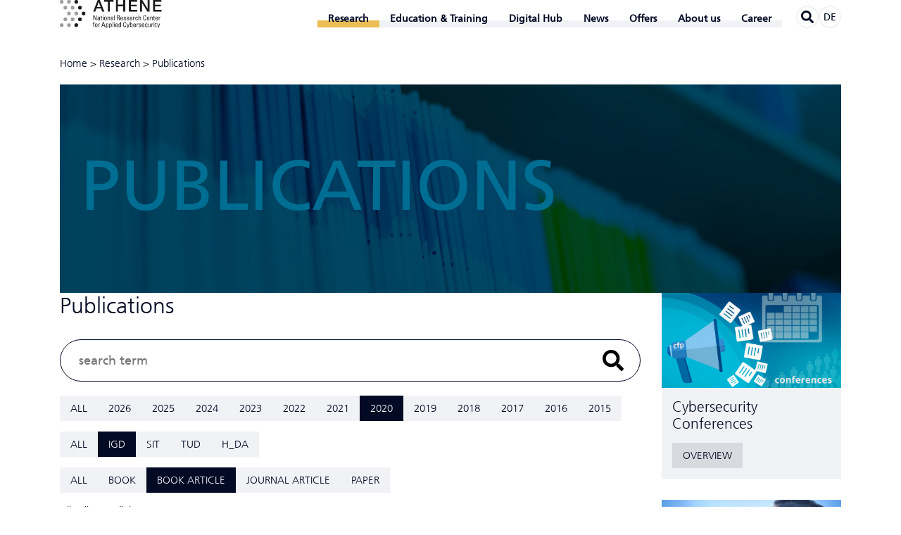

--- FILE ---
content_type: text/html; charset=utf-8
request_url: https://www.athene-center.de/en/research/publications/book-article-3/IGD/2020
body_size: 11613
content:
<!DOCTYPE html>
<html class="no-js pointer-hover" lang="en-GB"><head>

<meta charset="utf-8">
<!-- 
	This website is powered by TYPO3 - inspiring people to share!
	TYPO3 is a free open source Content Management Framework initially created by Kasper Skaarhoj and licensed under GNU/GPL.
	TYPO3 is copyright 1998-2026 of Kasper Skaarhoj. Extensions are copyright of their respective owners.
	Information and contribution at https://typo3.org/
-->



<title>Publications - ATHENE</title>
<meta name="generator" content="TYPO3 CMS" />
<meta name="application-name" content="ATHENE" />
<meta name="viewport" content="width=device-width,initial-scale=1" />
<meta property="og:title" content="Publications" />
<meta property="og:site_name" content="ATHENE" />
<meta property="og:url" content="https://www.athene-center.de/en/research/publications/book-article-3/IGD/2020" />
<meta name="twitter:card" content="summary" />
<meta name="twitter:site" content="@ATHENECenter" />
<meta name="apple-mobile-web-app-title" content="ATHENE" />
<meta name="msapplication-tilecolor" content="#2281c4" />
<meta name="theme-color" content="#2281c4" />
<meta name="google" content="notranslate" />
<meta name="format-detection" content="telephone=no" />


<link rel="stylesheet" href="/static/athene.css?1765277994">





<script>
/*<![CDATA[*/
/*typo3temp/assets/compressor/merged-abba8d456209a3f693f65f8dec1eace7-0ff6d1ef541db8f8ab22fb955141924e.js*/

function decryptCharcode(n,start,end,offset){n=n+offset;if(offset>0&&n>end){n=start+(n-end-1);}else if(offset<0&&n<start){n=end-(start-n-1);}
return String.fromCharCode(n);}
function decryptString(enc,offset){var dec="";var len=enc.length;for(var i=0;i<len;i++){var n=enc.charCodeAt(i);if(n>=0x2B&&n<=0x3A){dec+=decryptCharcode(n,0x2B,0x3A,offset);}else if(n>=0x40&&n<=0x5A){dec+=decryptCharcode(n,0x40,0x5A,offset);}else if(n>=0x61&&n<=0x7A){dec+=decryptCharcode(n,0x61,0x7A,offset);}else{dec+=enc.charAt(i);}}
return dec;}
function linkTo_UnCryptMailto(s){location.href=decryptString(s,-2);}
(function(d){var cl=d.documentElement.classList;cl.remove('no-js');cl.add('js');if(window.matchMedia&&window.matchMedia('(hover:none), (hover: on-demand), (hover)').matches){cl.remove('pointer-hover');}else if(d.addEventListener){var disableHover=function(event){if(event.name==='touchstart'||event.pointerType!=='mouse'){cl.remove('pointer-hover');cl.add('no-pointer-hover');}
d.removeEventListener('touchstart',disableHover);d.removeEventListener('pointerdown',disableHover);};d.addEventListener('touchstart',disableHover);d.addEventListener('pointerdown',disableHover);}}(document));

/*]]>*/
</script>


<link rel="apple-touch-icon" sizes="180x180" href="/apple-touch-icon.png">
<link rel="icon" type="image/png" sizes="32x32" href="/favicon-32x32.png">
<link rel="icon" type="image/png" sizes="16x16" href="/favicon-16x16.png">
<link rel="manifest" href="/site.webmanifest">
<link rel="mask-icon" href="/safari-pinned-tab.svg" color="#2281c4">
<link rel="canonical" href="https://www.athene-center.de/en/research/publications" />
<link rel="alternate" hreflang="de-DE" href="https://www.athene-center.de/forschung/publikationen/book-article-3/IGD/2020"/>
<link rel="alternate" hreflang="en-GB" href="https://www.athene-center.de/en/research/publications/book-article-3/IGD/2020"/>
<link rel="alternate" hreflang="x-default" href="https://www.athene-center.de/forschung/publikationen/book-article-3/IGD/2020"/>

</head>
<body>
<header class="main-header container"><div class="main-header__logo-wrapper"><a href="/en/"><svg viewBox="0 0 173 41.51" preserveAspectRatio="xMinYMid meet" class="main-header__logo svg-athene-logo-en svg" width="250" height="59" role="img" aria-hidden="true"><path fill="#1d1d1b" d="M21.77 3.82a2.72 2.72 0 112.72 2.73 2.71 2.71 0 01-2.72-2.73M21.77 38.17a2.72 2.72 0 112.72 2.72 2.72 2.72 0 01-2.72-2.72M27.14 12.41a2.72 2.72 0 112.72 2.72 2.72 2.72 0 01-2.72-2.72M27.14 29.59a2.72 2.72 0 112.72 2.71 2.72 2.72 0 01-2.72-2.71M32.51 21a2.72 2.72 0 112.72 2.72A2.72 2.72 0 0132.51 21M54.39 23.62v7.25h-1.27l-2.86-6.29v6.29h-.82v-7.25h1.3l2.82 6.2v-6.2zm3.99 6.51a1.23 1.23 0 01-1.27.84C56 31 55.7 30.28 55.7 29.3c0-1.53 1.51-1.61 2.66-1.57 0-.68 0-1.41-.85-1.41a.75.75 0 00-.8.9h-.89c0-1.13.64-1.52 1.72-1.52 1.3 0 1.64.67 1.64 1.52v2.44a7 7 0 00.11 1.21h-.91zm-1.86-.77c0 .49.24.94.8.94s1.12-.32 1-1.95c-.74.01-1.8-.06-1.8 1.01zm4.31-3.56v-1l.82-.37v1.37h1.11v.62h-1.11v3.1c0 .32 0 .74.76.74l.37-.05v.64c-.27 0-.55.08-.82.08-.78 0-1.13-.32-1.13-.91v-3.6H60v-.62zm2.67-2.18h.92v.88h-.92zm.88 7.25h-.83V25.8h.83zm1.11-2.46c0-1.49.17-2.71 1.92-2.71s1.93 1.22 1.93 2.71c0 2.24-.85 2.56-1.93 2.56s-1.92-.32-1.92-2.56zm3-.35c0-1.39-.43-1.69-1.07-1.69s-1.06.3-1.06 1.69c0 1.64.21 2.24 1.06 2.24s1.06-.6 1.06-2.24zm4.73 2.81v-3.52c0-.54-.19-1-.89-1-.9 0-1 .8-1 1.5v3h-.83V25.8h.88v.65a1.33 1.33 0 011.35-.75c1.09 0 1.36.65 1.36 1.65v3.52zm4.65-.74a1.23 1.23 0 01-1.27.84c-1.08 0-1.39-.69-1.39-1.67 0-1.53 1.51-1.61 2.66-1.57 0-.68 0-1.41-.85-1.41a.75.75 0 00-.79.9h-.9c0-1.13.65-1.52 1.72-1.52 1.3 0 1.65.67 1.65 1.52v2.44a8.12 8.12 0 00.1 1.21h-.91zM76 29.36c0 .49.25.94.8.94s1.12-.32 1-1.95c-.73.01-1.8-.06-1.8 1.01zm4.83 1.51H80v-7.25h.82zM85 27.53v3.34h-.93v-7.25h2.5a1.63 1.63 0 011.74 1.81A1.56 1.56 0 0187 27.08c.83.13 1.13.41 1.18 1.87a11 11 0 00.25 1.9h-1a8.35 8.35 0 01-.28-2.41 1 1 0 00-1.1-.93zm0-.8h1.38c.67 0 1-.57 1-1.2a1 1 0 00-1-1.11H85zm5.23 1.87c0 1.41.38 1.7 1 1.7a.92.92 0 00.88-1H93a1.54 1.54 0 01-1.72 1.7c-1.08 0-1.93-.32-1.93-2.56 0-1.49.17-2.71 1.93-2.71 1.44 0 1.8.79 1.8 2.47v.43zm2-.62c0-1.48-.41-1.66-1-1.66s-1 .25-1 1.66zM95.79 31C94.7 31 94 30.49 94 29.32h1c0 .29 0 1 .84 1a.77.77 0 00.87-.78c0-.9-2.52-.92-2.52-2.44 0-.53.32-1.38 1.74-1.38.91 0 1.68.43 1.61 1.43h-.94a.71.71 0 00-.79-.81.69.69 0 00-.81.66c0 .9 2.53.88 2.53 2.42.03 1.12-.74 1.58-1.74 1.58zm3.61-2.4c0 1.41.38 1.7 1 1.7a.92.92 0 00.88-1h.9a1.54 1.54 0 01-1.73 1.7c-1.08 0-1.93-.32-1.93-2.56 0-1.49.17-2.71 1.93-2.71 1.44 0 1.8.79 1.8 2.47v.43zm2-.62c0-1.48-.41-1.66-1-1.66s-1 .25-1 1.66zm4.6 2.15a1.24 1.24 0 01-1.28.84c-1.07 0-1.38-.69-1.38-1.67 0-1.53 1.5-1.61 2.66-1.57 0-.68 0-1.41-.86-1.41a.75.75 0 00-.79.9h-.89c0-1.13.64-1.52 1.71-1.52 1.31 0 1.65.67 1.65 1.52v2.44a8.12 8.12 0 00.1 1.21H106zm-1.86-.77c0 .49.24.94.79.94s1.13-.32 1-1.95c-.75.01-1.8-.06-1.8 1.01zm4.86-2.8c.34-.77.76-.86 1.57-.86v.85h-.44c-.92 0-1.15.69-1.15 1.38v3h-.82V25.8h.84zm5 .86c0-.83-.39-1.05-.7-1.05-.64 0-1.07.3-1.07 1.69 0 1.64.21 2.24 1.07 2.24.19 0 .76-.21.73-1.12h.86a1.59 1.59 0 01-1.62 1.82c-1.08 0-1.93-.32-1.93-2.56 0-1.49.17-2.71 1.93-2.71a1.45 1.45 0 011.55 1.72zm4.8 3.45v-3.44c0-.62-.2-1.06-.9-1.06s-1 .66-1 1.52v3h-.9v-7.27h.82v2.83a1.34 1.34 0 011.38-.75c.86 0 1.34.43 1.34 1.57v3.6zm7.28-5.25a1.71 1.71 0 00-.21-1.06 1.24 1.24 0 00-.82-.31 1.13 1.13 0 00-1.09.56c0 .08-.21.26-.21 1.51v1.94c0 1.77.58 2 1.29 2 .28 0 1.14-.11 1.15-1.52h1c0 2.29-1.58 2.29-2 2.29-.9 0-2.29-.06-2.29-2.87v-2c0-2.05.91-2.63 2.33-2.63s2 .74 1.9 2.15zm3.05 2.98c0 1.41.38 1.7 1 1.7a.92.92 0 00.88-1h.9a1.54 1.54 0 01-1.73 1.7c-1.08 0-1.93-.32-1.93-2.56 0-1.49.17-2.71 1.93-2.71 1.44 0 1.8.79 1.8 2.47v.43zm2-.62c0-1.48-.41-1.66-1-1.66s-1 .25-1 1.66zm4.77 2.89v-3.52c0-.54-.19-1-.9-1-.9 0-1 .8-1 1.5v3h-.82v-4c0-.35 0-.7-.05-1.05h.87v.65a1.33 1.33 0 011.35-.75c1.09 0 1.36.65 1.36 1.65v3.52zm2.38-5.07v-1l.82-.37v1.37h1.11v.62h-1.11v3.1c0 .32 0 .74.76.74l.37-.05v.64c-.27 0-.54.08-.81.08-.79 0-1.14-.32-1.14-.91v-3.6h-.83v-.62zm3.45 2.8c0 1.41.38 1.7 1 1.7a.92.92 0 00.88-1h.91a1.54 1.54 0 01-1.75 1.7c-1.07 0-1.93-.32-1.93-2.56 0-1.49.17-2.71 1.93-2.71 1.45 0 1.81.79 1.81 2.47v.43zm2-.62c0-1.48-.42-1.66-1-1.66s-.95.25-1 1.66zm2.86-1.42c.34-.77.77-.86 1.57-.86v.85h-.44c-.92 0-1.15.69-1.15 1.38v3h-.82V25.8h.82zm-97.16 9.27v-1c0-1 .72-1.23 1.45-1.23a2.25 2.25 0 01.4 0v.6c-.88-.06-1 .31-1 .72v.86h1v.63h-1v4.49h-.82v-4.44h-.78v-.63zm2.45 2.61c0-1.48.17-2.71 1.93-2.71s1.93 1.23 1.93 2.71c0 2.24-.86 2.56-1.93 2.56s-1.93-.32-1.93-2.56zm3-.35c0-1.38-.43-1.68-1.06-1.68s-1.06.3-1.06 1.68c0 1.65.21 2.24 1.06 2.24s1.05-.59 1.05-2.24zm2.83-1.49c.34-.78.76-.87 1.56-.87v.86h-.44c-.91 0-1.14.69-1.14 1.37v3h-.83v-5.13h.83zm5.94-2.95h1.18l2.35 7.25h-1l-.52-1.72h-2.8l-.55 1.72h-.93zm.56.86l-1.13 3.86h2.32zM69 36.44a1.24 1.24 0 011.16-.71c.82 0 1.64.32 1.64 2.55 0 1.27 0 2.72-1.68 2.72a1.28 1.28 0 01-1.12-.61v2.43h-.82v-7H69zm2 1.84c0-.76 0-1.87-1-1.87s-1 1.4-1 2.17 0 1.75.95 1.75S71 39.64 71 38.28zm2.83-1.84a1.27 1.27 0 011.17-.71c.81 0 1.64.32 1.64 2.55 0 1.27 0 2.72-1.68 2.72a1.31 1.31 0 01-1.12-.61v2.43H73v-7h.82zm2 1.84c0-.76 0-1.87-1-1.87s-.93 1.4-.93 2.17 0 1.75 1 1.75.89-.69.89-2.05zm2.79 2.62h-.83v-7.25h.83zm1.19-7.25h.93v.89h-.93zm.88 7.25h-.83v-5.07h.83zm2.02-2.27c0 1.42.38 1.7 1 1.7a.91.91 0 00.88-1h.91A1.55 1.55 0 0183.76 41c-1.08 0-1.93-.32-1.93-2.56 0-1.48.17-2.71 1.93-2.71 1.44 0 1.81.8 1.81 2.47v.43zm2-.62c0-1.47-.41-1.65-1-1.65s-1 .25-1 1.65zm4.71-4.36h.83v7.25h-.83v-.6a1.25 1.25 0 01-1.16.7c-.82 0-1.64-.32-1.64-2.55 0-1.26 0-2.72 1.68-2.72a1.27 1.27 0 011.11.62zm-1 2.76c-.88 0-1 .7-1 2.05 0 .77 0 1.87 1 1.87s.92-1.14.92-2.17c.08-.67.04-1.75-.87-1.75zm8.35-.76a1.68 1.68 0 00-.21-1 1.2 1.2 0 00-.81-.31 1.13 1.13 0 00-1.1.56c0 .08-.21.26-.21 1.51v1.93c0 1.78.58 2 1.3 2 .28 0 1.13-.1 1.14-1.51h1c0 2.28-1.57 2.28-2 2.28-.91 0-2.29-.06-2.29-2.87v-2c0-2 .9-2.63 2.33-2.63s2 .75 1.89 2.15zm3.91 4.35l1.21-4.13h.9l-2.3 7h-.86l.58-1.92-1.72-5.07h.95zm3.81.9h-.83v-7.25h.83v2.7a1.27 1.27 0 011.11-.62c1.64 0 1.68 1.46 1.68 2.72 0 2.23-.83 2.55-1.64 2.55a1.25 1.25 0 01-1.16-.7zm.92-.57c1 0 1-1.1 1-1.87 0-1.35-.12-2.05-1-2.05s-1 1.08-1 1.75-.01 2.17 1 2.17zm3.82-1.7c0 1.42.38 1.7 1 1.7a.91.91 0 00.88-1h.89a1.54 1.54 0 01-1.73 1.67c-1.07 0-1.93-.32-1.93-2.56 0-1.48.17-2.71 1.93-2.71 1.45 0 1.81.8 1.81 2.47v.43zm2-.62c0-1.47-.41-1.65-1-1.65s-1 .25-1 1.65zm2.86-1.41c.34-.78.76-.87 1.57-.87v.86h-.44c-.92 0-1.15.69-1.15 1.37v3h-.82v-5.13h.82zm3.98 4.4c-1.09 0-1.77-.48-1.74-1.64h.93c0 .29 0 1 .84 1 .5 0 .88-.25.88-.77 0-.91-2.53-.93-2.53-2.44 0-.53.32-1.39 1.74-1.39.91 0 1.68.44 1.61 1.44h-.91a.71.71 0 00-.8-.81.69.69 0 00-.78.68c0 .89 2.53.87 2.53 2.42 0 1.08-.76 1.51-1.77 1.51zm3.61-2.37c0 1.42.38 1.7 1 1.7a.91.91 0 00.89-1h.9c0 1.12-.7 1.63-1.77 1.63s-1.92-.32-1.92-2.56c0-1.48.17-2.71 1.92-2.71 1.45 0 1.81.8 1.81 2.47v.43zm2-.62c0-1.47-.41-1.65-1-1.65s-1 .25-1 1.65zm4.6-.55c0-.83-.39-1.05-.7-1.05-.63 0-1.07.3-1.07 1.68 0 1.65.22 2.24 1.07 2.24.19 0 .76-.2.73-1.11h.87a1.6 1.6 0 01-1.6 1.78c-1.08 0-1.93-.32-1.93-2.56 0-1.48.17-2.71 1.93-2.71a1.45 1.45 0 011.55 1.73zm4.72-1.63h.82v5H133v-.61a1.47 1.47 0 01-1.29.71 1.19 1.19 0 01-1.36-1.3v-3.8h.82v3.52c0 .61.28 1 .86 1a1 1 0 001-1.17zm3 .77c.34-.78.76-.87 1.57-.87v.86h-.44c-.92 0-1.15.69-1.15 1.37v3h-.82v-5.13h.84zm2.39-2.95h.93v.89h-.93zm.88 7.25h-.83v-5.07h.83zm1.58-5.07v-1l.83-.37v1.34h1.1v.63h-1.1v3.1c0 .32 0 .73.75.73h.37v.63c-.27 0-.54.08-.81.08-.79 0-1.14-.32-1.14-.9v-3.6H140v-.63zm4.56 4.17l1.22-4.13h.89l-2.3 7h-.85l.63-1.97-1.72-5.07h1zM55.94 1.11h3.17l6.55 17h-3.19l-1.6-4.51h-6.79l-1.6 4.51h-3.07zm-1 10.25h5.2L57.54 4h-.08zM65.51 1.11h13.77v2.57h-5.41v14.45h-3V3.68h-5.36zm17.3 0h3v6.77h7.74V1.11h3v17h-3v-7.66h-7.76v7.68h-3zm18.93 0H114v2.57h-9.27v4.46h8.58v2.43h-8.58v5h9.44v2.58h-12.43zm16.62 0h3.15l7.77 12.54h.05V1.11h2.83v17H129l-7.73-12.5h-.07v12.52h-2.84zm19.02 0h12.25v2.57h-9.27v4.46h8.58v2.43h-8.58v5h9.43v2.58h-12.41z" transform="translate(-0.3, -1.11)" /><path fill="#9d9d9c" d="M.3 3.82A2.72 2.72 0 113 6.55 2.71 2.71 0 01.3 3.82M11 3.82a2.72 2.72 0 112.71 2.73A2.71 2.71 0 0111 3.82M11 38.17a2.72 2.72 0 112.71 2.72A2.71 2.71 0 0111 38.17m-10.7 0A2.72 2.72 0 113 40.89a2.72 2.72 0 01-2.7-2.72M16.4 12.41a2.72 2.72 0 112.72 2.72 2.72 2.72 0 01-2.72-2.72m-10.73 0a2.72 2.72 0 112.72 2.72 2.72 2.72 0 01-2.72-2.72M16.4 29.59a2.72 2.72 0 112.72 2.71 2.72 2.72 0 01-2.72-2.71m-10.73 0a2.72 2.72 0 112.72 2.71 2.72 2.72 0 01-2.72-2.71M21.77 21a2.72 2.72 0 112.72 2.72A2.72 2.72 0 0121.77 21M11 21a2.72 2.72 0 112.71 2.72A2.71 2.71 0 0111 21" transform="translate(-0.3, -1.11)" /></svg></a></div><nav class="main-navigation hidden-print"><input tabindex="-1" type="checkbox" class="state main-navigation__toggle" id="navigation-toggle"><input tabindex="-1" type="radio" name="main-navigation__submenu-radio-1" class="state main-navigation__submenu-radio" id="radio-submenu-close"><label for="navigation-toggle" class="main-navigation__toggle-link"><svg width="20" height="17" viewBox="0 0 20 17" class="svg-menu svg" role="img" aria-hidden="true">
	<line x1="1.5" y1="1.5" x2="18.5" y2="1.5" stroke="currentColor" stroke-width="3" stroke-linecap="round" />
	<line x1="1.5" y1="8.5" x2="18.5" y2="8.5" stroke="currentColor" stroke-width="3" stroke-linecap="round" />
	<line x1="1.5" y1="15.5" x2="18.5" y2="15.5" stroke="currentColor" stroke-width="3" stroke-linecap="round" />

	<line class="x" x1="2.5" y1="1" x2="17.5" y2="16" stroke="currentColor" stroke-width="3" stroke-linecap="round" />
	<line class="x" x1="2.5" y1="16" x2="17.5" y2="1" stroke="currentColor" stroke-width="3" stroke-linecap="round" />
</svg></label><ul class="main-navigation__menu" itemscope itemtype="http://www.schema.org/SiteNavigationElement"><li class="main-navigation__navpoint main-navigation__navpoint--level-1 main-navigation__navpoint--has-subnavigation main-navigation__navpoint--active"><input tabindex="-1" type="checkbox" name="main-navigation__submenu-check-1" class="state main-navigation__submenu-check" id="check-submenu-5"><input tabindex="-1" type="radio" name="main-navigation__submenu-radio-1" class="state main-navigation__submenu-radio" id="radio-submenu-5"><label for="radio-submenu-close" class="main-navigation__submenu-close"></label><span class="main-navigation__link main-navigation__link--level-1 main-navigation__link--active main-navigation__link--has-subnavigation"><span itemprop="name">Research</span><svg aria-hidden="true" focusable="false" data-prefix="fal" data-icon="chevron-down" class="main-navigation__icon main-navigation__icon--level-1 svg-chevron-down svg-inline--fa fa-chevron-down fa-w-14 svg" role="img" viewBox="0 0 448 512"><path fill="currentColor" d="M443.5 162.6l-7.1-7.1c-4.7-4.7-12.3-4.7-17 0L224 351 28.5 155.5c-4.7-4.7-12.3-4.7-17 0l-7.1 7.1c-4.7 4.7-4.7 12.3 0 17l211 211.1c4.7 4.7 12.3 4.7 17 0l211-211.1c4.8-4.7 4.8-12.3.1-17z" /></svg><label class="main-navigation__label main-navigation__label--level-1 main-navigation__label--radio" for="radio-submenu-5"></label><label class="main-navigation__label main-navigation__label--level-1 main-navigation__label--check" for="check-submenu-5"></label><label class="main-navigation__label main-navigation__label--level-1 main-navigation__label--close" for="radio-submenu-close"></label></span><input tabindex="-1" type="radio" name="main-navigation__submenu-radio-2-5" class="state main-navigation__submenu-radio" id="radio-submenu-5-close"><ul class="main-navigation__submenu main-navigation__submenu--level-1"><li class="main-navigation__navpoint main-navigation__navpoint--level-2"><a href="/en/research/mission-projects" class="main-navigation__link main-navigation__link--level-2">Missions Projects</a></li><li class="main-navigation__navpoint main-navigation__navpoint--level-2"><a href="/en/research/research-areas" class="main-navigation__link main-navigation__link--level-2">Research Areas</a></li><li class="main-navigation__navpoint main-navigation__navpoint--level-2"><a href="/en/research/think-tank" class="main-navigation__link main-navigation__link--level-2">Think Tank</a></li><li class="main-navigation__navpoint main-navigation__navpoint--level-2"><a href="/en/research/labs" class="main-navigation__link main-navigation__link--level-2">Labs</a></li><li class="main-navigation__navpoint main-navigation__navpoint--level-2 main-navigation__navpoint--active"><a href="/en/research/publications" class="main-navigation__link main-navigation__link--level-2 main-navigation__link--active">Publications</a></li><li class="main-navigation__navpoint main-navigation__navpoint--level-2"><a href="/en/research/cfp" class="main-navigation__link main-navigation__link--level-2">Conference Radar</a></li><li class="main-navigation__navpoint main-navigation__navpoint--level-2"><a href="/en/research/cooperations" class="main-navigation__link main-navigation__link--level-2">Cooperations</a></li><li class="main-navigation__navpoint main-navigation__navpoint--level-2"><a href="/en/research/cve-entries" class="main-navigation__link main-navigation__link--level-2">CVE Entries</a></li></ul></li><li class="main-navigation__navpoint main-navigation__navpoint--level-1 main-navigation__navpoint--has-subnavigation"><input tabindex="-1" type="checkbox" name="main-navigation__submenu-check-1" class="state main-navigation__submenu-check" id="check-submenu-806"><input tabindex="-1" type="radio" name="main-navigation__submenu-radio-1" class="state main-navigation__submenu-radio" id="radio-submenu-806"><label for="radio-submenu-close" class="main-navigation__submenu-close"></label><span class="main-navigation__link main-navigation__link--level-1 main-navigation__link--has-subnavigation"><span itemprop="name">Education &amp; Training</span><svg aria-hidden="true" focusable="false" data-prefix="fal" data-icon="chevron-down" class="main-navigation__icon main-navigation__icon--level-1 svg-chevron-down svg-inline--fa fa-chevron-down fa-w-14 svg" role="img" viewBox="0 0 448 512"><path fill="currentColor" d="M443.5 162.6l-7.1-7.1c-4.7-4.7-12.3-4.7-17 0L224 351 28.5 155.5c-4.7-4.7-12.3-4.7-17 0l-7.1 7.1c-4.7 4.7-4.7 12.3 0 17l211 211.1c4.7 4.7 12.3 4.7 17 0l211-211.1c4.8-4.7 4.8-12.3.1-17z" /></svg><label class="main-navigation__label main-navigation__label--level-1 main-navigation__label--radio" for="radio-submenu-806"></label><label class="main-navigation__label main-navigation__label--level-1 main-navigation__label--check" for="check-submenu-806"></label><label class="main-navigation__label main-navigation__label--level-1 main-navigation__label--close" for="radio-submenu-close"></label></span><input tabindex="-1" type="radio" name="main-navigation__submenu-radio-2-806" class="state main-navigation__submenu-radio" id="radio-submenu-806-close"><ul class="main-navigation__submenu main-navigation__submenu--level-1"><li class="main-navigation__navpoint main-navigation__navpoint--level-2"><a href="/en/continuing-education/study" class="main-navigation__link main-navigation__link--level-2">Study</a></li><li class="main-navigation__navpoint main-navigation__navpoint--level-2"><a href="/en/continuing-education/professional-education" class="main-navigation__link main-navigation__link--level-2">Professional Education</a></li></ul></li><li class="main-navigation__navpoint main-navigation__navpoint--level-1 main-navigation__navpoint--has-subnavigation"><input tabindex="-1" type="checkbox" name="main-navigation__submenu-check-1" class="state main-navigation__submenu-check" id="check-submenu-297"><input tabindex="-1" type="radio" name="main-navigation__submenu-radio-1" class="state main-navigation__submenu-radio" id="radio-submenu-297"><label for="radio-submenu-close" class="main-navigation__submenu-close"></label><span class="main-navigation__link main-navigation__link--level-1 main-navigation__link--has-subnavigation"><span itemprop="name">Digital Hub</span><svg aria-hidden="true" focusable="false" data-prefix="fal" data-icon="chevron-down" class="main-navigation__icon main-navigation__icon--level-1 svg-chevron-down svg-inline--fa fa-chevron-down fa-w-14 svg" role="img" viewBox="0 0 448 512"><path fill="currentColor" d="M443.5 162.6l-7.1-7.1c-4.7-4.7-12.3-4.7-17 0L224 351 28.5 155.5c-4.7-4.7-12.3-4.7-17 0l-7.1 7.1c-4.7 4.7-4.7 12.3 0 17l211 211.1c4.7 4.7 12.3 4.7 17 0l211-211.1c4.8-4.7 4.8-12.3.1-17z" /></svg><label class="main-navigation__label main-navigation__label--level-1 main-navigation__label--radio" for="radio-submenu-297"></label><label class="main-navigation__label main-navigation__label--level-1 main-navigation__label--check" for="check-submenu-297"></label><label class="main-navigation__label main-navigation__label--level-1 main-navigation__label--close" for="radio-submenu-close"></label></span><input tabindex="-1" type="radio" name="main-navigation__submenu-radio-2-297" class="state main-navigation__submenu-radio" id="radio-submenu-297-close"><ul class="main-navigation__submenu main-navigation__submenu--level-1"><li class="main-navigation__navpoint main-navigation__navpoint--level-2 main-navigation__navpoint--has-subnavigation"><input tabindex="-1" type="checkbox" name="main-navigation__submenu-check-2" class="state main-navigation__submenu-check" id="check-submenu-1369-297"><input tabindex="-1" type="radio" name="main-navigation__submenu-radio-2" class="state main-navigation__submenu-radio" id="radio-submenu-1369-297"><a href="/en/digitalhub" class="main-navigation__link main-navigation__link--level-2 main-navigation__link--has-subnavigation">Startup Hub<svg aria-hidden="true" focusable="false" data-prefix="fal" data-icon="chevron-down" class="main-navigation__icon main-navigation__icon--level-2 svg-chevron-down svg-inline--fa fa-chevron-down fa-w-14 svg" role="img" viewBox="0 0 448 512"><path fill="currentColor" d="M443.5 162.6l-7.1-7.1c-4.7-4.7-12.3-4.7-17 0L224 351 28.5 155.5c-4.7-4.7-12.3-4.7-17 0l-7.1 7.1c-4.7 4.7-4.7 12.3 0 17l211 211.1c4.7 4.7 12.3 4.7 17 0l211-211.1c4.8-4.7 4.8-12.3.1-17z" /></svg><label class="main-navigation__label main-navigation__label--level-2 main-navigation__label--radio" for="radio-submenu-1369"></label><label class="main-navigation__label main-navigation__label--level-2 main-navigation__label--check" for="check-submenu-1369-297"></label><label class="main-navigation__label main-navigation__label--level-2 main-navigation__label--close" for="radio-submenu-close"></label></a><input tabindex="-1" type="radio" name="main-navigation__submenu-radio-3-1369" class="state main-navigation__submenu-radio" id="radio-submenu-1369-close"><ul class="main-navigation__submenu main-navigation__submenu--level-2"><li class="main-navigation__navpoint main-navigation__navpoint--level-3 main-navigation__navpoint--touch-only"><a href="/en/digitalhub" class="main-navigation__link main-navigation__link--level-3">Startup Hub</a></li><li class="main-navigation__navpoint main-navigation__navpoint--level-3"><a href="/en/digitalhub/initiativen" class="main-navigation__link main-navigation__link--level-3">Initiatives</a></li><li class="main-navigation__navpoint main-navigation__navpoint--level-3"><a href="/en/digitalhub/startups" class="main-navigation__link main-navigation__link--level-3">Startups</a></li><li class="main-navigation__navpoint main-navigation__navpoint--level-3"><a href="/en/digitalhub/team" class="main-navigation__link main-navigation__link--level-3">Team</a></li></ul></li><li class="main-navigation__navpoint main-navigation__navpoint--level-2 main-navigation__navpoint--has-subnavigation"><input tabindex="-1" type="checkbox" name="main-navigation__submenu-check-2" class="state main-navigation__submenu-check" id="check-submenu-1370-297"><input tabindex="-1" type="radio" name="main-navigation__submenu-radio-2" class="state main-navigation__submenu-radio" id="radio-submenu-1370-297"><a href="/en/digitalhub/offers" class="main-navigation__link main-navigation__link--level-2 main-navigation__link--has-subnavigation">Offers<svg aria-hidden="true" focusable="false" data-prefix="fal" data-icon="chevron-down" class="main-navigation__icon main-navigation__icon--level-2 svg-chevron-down svg-inline--fa fa-chevron-down fa-w-14 svg" role="img" viewBox="0 0 448 512"><path fill="currentColor" d="M443.5 162.6l-7.1-7.1c-4.7-4.7-12.3-4.7-17 0L224 351 28.5 155.5c-4.7-4.7-12.3-4.7-17 0l-7.1 7.1c-4.7 4.7-4.7 12.3 0 17l211 211.1c4.7 4.7 12.3 4.7 17 0l211-211.1c4.8-4.7 4.8-12.3.1-17z" /></svg><label class="main-navigation__label main-navigation__label--level-2 main-navigation__label--radio" for="radio-submenu-1370"></label><label class="main-navigation__label main-navigation__label--level-2 main-navigation__label--check" for="check-submenu-1370-297"></label><label class="main-navigation__label main-navigation__label--level-2 main-navigation__label--close" for="radio-submenu-close"></label></a><input tabindex="-1" type="radio" name="main-navigation__submenu-radio-3-1370" class="state main-navigation__submenu-radio" id="radio-submenu-1370-close"><ul class="main-navigation__submenu main-navigation__submenu--level-2"><li class="main-navigation__navpoint main-navigation__navpoint--level-3 main-navigation__navpoint--touch-only"><a href="/en/digitalhub/offers" class="main-navigation__link main-navigation__link--level-3">Offers</a></li><li class="main-navigation__navpoint main-navigation__navpoint--level-3"><a href="/en/gruendungsberatung/angebote/foerderprogramm-startupsecure" class="main-navigation__link main-navigation__link--level-3">Funding program StartUpSecure</a></li><li class="main-navigation__navpoint main-navigation__navpoint--level-3"><a href="/en/digitalhub/accelerator" class="main-navigation__link main-navigation__link--level-3">ATHENE Accelerator SpeedUpSecure</a></li><li class="main-navigation__navpoint main-navigation__navpoint--level-3"><a href="/en/startups/angebote/athene-upit-sa-award" class="main-navigation__link main-navigation__link--level-3">ATHENE UP@it-sa Award</a></li><li class="main-navigation__navpoint main-navigation__navpoint--level-3"><a href="/en/startups/angebote/events-workshops" class="main-navigation__link main-navigation__link--level-3">Events &amp; Workshops</a></li><li class="main-navigation__navpoint main-navigation__navpoint--level-3"><a href="/en/startups/angebote/mentoring-program" class="main-navigation__link main-navigation__link--level-3">Mentoring Program</a></li></ul></li><li class="main-navigation__navpoint main-navigation__navpoint--level-2 main-navigation__navpoint--has-subnavigation"><input tabindex="-1" type="checkbox" name="main-navigation__submenu-check-2" class="state main-navigation__submenu-check" id="check-submenu-1384-297"><input tabindex="-1" type="radio" name="main-navigation__submenu-radio-2" class="state main-navigation__submenu-radio" id="radio-submenu-1384-297"><a href="/en/startups/aktuelles" class="main-navigation__link main-navigation__link--level-2 main-navigation__link--has-subnavigation">News<svg aria-hidden="true" focusable="false" data-prefix="fal" data-icon="chevron-down" class="main-navigation__icon main-navigation__icon--level-2 svg-chevron-down svg-inline--fa fa-chevron-down fa-w-14 svg" role="img" viewBox="0 0 448 512"><path fill="currentColor" d="M443.5 162.6l-7.1-7.1c-4.7-4.7-12.3-4.7-17 0L224 351 28.5 155.5c-4.7-4.7-12.3-4.7-17 0l-7.1 7.1c-4.7 4.7-4.7 12.3 0 17l211 211.1c4.7 4.7 12.3 4.7 17 0l211-211.1c4.8-4.7 4.8-12.3.1-17z" /></svg><label class="main-navigation__label main-navigation__label--level-2 main-navigation__label--radio" for="radio-submenu-1384"></label><label class="main-navigation__label main-navigation__label--level-2 main-navigation__label--check" for="check-submenu-1384-297"></label><label class="main-navigation__label main-navigation__label--level-2 main-navigation__label--close" for="radio-submenu-close"></label></a><input tabindex="-1" type="radio" name="main-navigation__submenu-radio-3-1384" class="state main-navigation__submenu-radio" id="radio-submenu-1384-close"><ul class="main-navigation__submenu main-navigation__submenu--level-2"><li class="main-navigation__navpoint main-navigation__navpoint--level-3 main-navigation__navpoint--touch-only"><a href="/en/startups/aktuelles" class="main-navigation__link main-navigation__link--level-3">News</a></li><li class="main-navigation__navpoint main-navigation__navpoint--level-3"><a href="https://www.athene-center.de/en/news/news/startups-3" class="main-navigation__link main-navigation__link--level-3">News</a></li><li class="main-navigation__navpoint main-navigation__navpoint--level-3"><a href="/en/start-up-consultancy/events-1" class="main-navigation__link main-navigation__link--level-3">Events</a></li></ul></li></ul></li><li class="main-navigation__navpoint main-navigation__navpoint--level-1 main-navigation__navpoint--has-subnavigation"><input tabindex="-1" type="checkbox" name="main-navigation__submenu-check-1" class="state main-navigation__submenu-check" id="check-submenu-8"><input tabindex="-1" type="radio" name="main-navigation__submenu-radio-1" class="state main-navigation__submenu-radio" id="radio-submenu-8"><label for="radio-submenu-close" class="main-navigation__submenu-close"></label><span class="main-navigation__link main-navigation__link--level-1 main-navigation__link--has-subnavigation"><span itemprop="name">News</span><svg aria-hidden="true" focusable="false" data-prefix="fal" data-icon="chevron-down" class="main-navigation__icon main-navigation__icon--level-1 svg-chevron-down svg-inline--fa fa-chevron-down fa-w-14 svg" role="img" viewBox="0 0 448 512"><path fill="currentColor" d="M443.5 162.6l-7.1-7.1c-4.7-4.7-12.3-4.7-17 0L224 351 28.5 155.5c-4.7-4.7-12.3-4.7-17 0l-7.1 7.1c-4.7 4.7-4.7 12.3 0 17l211 211.1c4.7 4.7 12.3 4.7 17 0l211-211.1c4.8-4.7 4.8-12.3.1-17z" /></svg><label class="main-navigation__label main-navigation__label--level-1 main-navigation__label--radio" for="radio-submenu-8"></label><label class="main-navigation__label main-navigation__label--level-1 main-navigation__label--check" for="check-submenu-8"></label><label class="main-navigation__label main-navigation__label--level-1 main-navigation__label--close" for="radio-submenu-close"></label></span><input tabindex="-1" type="radio" name="main-navigation__submenu-radio-2-8" class="state main-navigation__submenu-radio" id="radio-submenu-8-close"><ul class="main-navigation__submenu main-navigation__submenu--level-1"><li class="main-navigation__navpoint main-navigation__navpoint--level-2"><a href="/en/news/events" class="main-navigation__link main-navigation__link--level-2">Events</a></li><li class="main-navigation__navpoint main-navigation__navpoint--level-2"><a href="/en/news/news" class="main-navigation__link main-navigation__link--level-2">News</a></li><li class="main-navigation__navpoint main-navigation__navpoint--level-2 main-navigation__navpoint--has-subnavigation"><input tabindex="-1" type="checkbox" name="main-navigation__submenu-check-2" class="state main-navigation__submenu-check" id="check-submenu-844-8"><input tabindex="-1" type="radio" name="main-navigation__submenu-radio-2" class="state main-navigation__submenu-radio" id="radio-submenu-844-8"><a href="/en/news/event-series" class="main-navigation__link main-navigation__link--level-2 main-navigation__link--has-subnavigation">Event Series<svg aria-hidden="true" focusable="false" data-prefix="fal" data-icon="chevron-down" class="main-navigation__icon main-navigation__icon--level-2 svg-chevron-down svg-inline--fa fa-chevron-down fa-w-14 svg" role="img" viewBox="0 0 448 512"><path fill="currentColor" d="M443.5 162.6l-7.1-7.1c-4.7-4.7-12.3-4.7-17 0L224 351 28.5 155.5c-4.7-4.7-12.3-4.7-17 0l-7.1 7.1c-4.7 4.7-4.7 12.3 0 17l211 211.1c4.7 4.7 12.3 4.7 17 0l211-211.1c4.8-4.7 4.8-12.3.1-17z" /></svg><label class="main-navigation__label main-navigation__label--level-2 main-navigation__label--radio" for="radio-submenu-844"></label><label class="main-navigation__label main-navigation__label--level-2 main-navigation__label--check" for="check-submenu-844-8"></label><label class="main-navigation__label main-navigation__label--level-2 main-navigation__label--close" for="radio-submenu-close"></label></a><input tabindex="-1" type="radio" name="main-navigation__submenu-radio-3-844" class="state main-navigation__submenu-radio" id="radio-submenu-844-close"><ul class="main-navigation__submenu main-navigation__submenu--level-2"><li class="main-navigation__navpoint main-navigation__navpoint--level-3 main-navigation__navpoint--touch-only"><a href="/en/news/event-series" class="main-navigation__link main-navigation__link--level-3">Event Series</a></li><li class="main-navigation__navpoint main-navigation__navpoint--level-3"><a href="/en/dls" class="main-navigation__link main-navigation__link--level-3">ATHENE Distinguished Lecture Series</a></li></ul></li><li class="main-navigation__navpoint main-navigation__navpoint--level-2"><a href="/en/news/presse" class="main-navigation__link main-navigation__link--level-2">Press</a></li></ul></li><li class="main-navigation__navpoint main-navigation__navpoint--level-1 main-navigation__navpoint--has-subnavigation"><input tabindex="-1" type="checkbox" name="main-navigation__submenu-check-1" class="state main-navigation__submenu-check" id="check-submenu-2037"><input tabindex="-1" type="radio" name="main-navigation__submenu-radio-1" class="state main-navigation__submenu-radio" id="radio-submenu-2037"><label for="radio-submenu-close" class="main-navigation__submenu-close"></label><span class="main-navigation__link main-navigation__link--level-1 main-navigation__link--has-subnavigation"><span itemprop="name">Offers</span><svg aria-hidden="true" focusable="false" data-prefix="fal" data-icon="chevron-down" class="main-navigation__icon main-navigation__icon--level-1 svg-chevron-down svg-inline--fa fa-chevron-down fa-w-14 svg" role="img" viewBox="0 0 448 512"><path fill="currentColor" d="M443.5 162.6l-7.1-7.1c-4.7-4.7-12.3-4.7-17 0L224 351 28.5 155.5c-4.7-4.7-12.3-4.7-17 0l-7.1 7.1c-4.7 4.7-4.7 12.3 0 17l211 211.1c4.7 4.7 12.3 4.7 17 0l211-211.1c4.8-4.7 4.8-12.3.1-17z" /></svg><label class="main-navigation__label main-navigation__label--level-1 main-navigation__label--radio" for="radio-submenu-2037"></label><label class="main-navigation__label main-navigation__label--level-1 main-navigation__label--check" for="check-submenu-2037"></label><label class="main-navigation__label main-navigation__label--level-1 main-navigation__label--close" for="radio-submenu-close"></label></span><input tabindex="-1" type="radio" name="main-navigation__submenu-radio-2-2037" class="state main-navigation__submenu-radio" id="radio-submenu-2037-close"><ul class="main-navigation__submenu main-navigation__submenu--level-1"><li class="main-navigation__navpoint main-navigation__navpoint--level-2"><a href="/en/u18" class="main-navigation__link main-navigation__link--level-2">ATHENE Junior Lab</a></li><li class="main-navigation__navpoint main-navigation__navpoint--level-2"><a href="/en/offers/downloads" class="main-navigation__link main-navigation__link--level-2">Downloads</a></li><li class="main-navigation__navpoint main-navigation__navpoint--level-2"><a href="/en/research/think-tank/cyber-resilience-act-cra" class="main-navigation__link main-navigation__link--level-2">CRA</a></li></ul></li><li class="main-navigation__navpoint main-navigation__navpoint--level-1 main-navigation__navpoint--has-subnavigation"><input tabindex="-1" type="checkbox" name="main-navigation__submenu-check-1" class="state main-navigation__submenu-check" id="check-submenu-4"><input tabindex="-1" type="radio" name="main-navigation__submenu-radio-1" class="state main-navigation__submenu-radio" id="radio-submenu-4"><label for="radio-submenu-close" class="main-navigation__submenu-close"></label><span class="main-navigation__link main-navigation__link--level-1 main-navigation__link--has-subnavigation"><span itemprop="name">About us</span><svg aria-hidden="true" focusable="false" data-prefix="fal" data-icon="chevron-down" class="main-navigation__icon main-navigation__icon--level-1 svg-chevron-down svg-inline--fa fa-chevron-down fa-w-14 svg" role="img" viewBox="0 0 448 512"><path fill="currentColor" d="M443.5 162.6l-7.1-7.1c-4.7-4.7-12.3-4.7-17 0L224 351 28.5 155.5c-4.7-4.7-12.3-4.7-17 0l-7.1 7.1c-4.7 4.7-4.7 12.3 0 17l211 211.1c4.7 4.7 12.3 4.7 17 0l211-211.1c4.8-4.7 4.8-12.3.1-17z" /></svg><label class="main-navigation__label main-navigation__label--level-1 main-navigation__label--radio" for="radio-submenu-4"></label><label class="main-navigation__label main-navigation__label--level-1 main-navigation__label--check" for="check-submenu-4"></label><label class="main-navigation__label main-navigation__label--level-1 main-navigation__label--close" for="radio-submenu-close"></label></span><input tabindex="-1" type="radio" name="main-navigation__submenu-radio-2-4" class="state main-navigation__submenu-radio" id="radio-submenu-4-close"><ul class="main-navigation__submenu main-navigation__submenu--level-1"><li class="main-navigation__navpoint main-navigation__navpoint--level-2"><a href="/en/about-athene" class="main-navigation__link main-navigation__link--level-2">About ATHENE</a></li><li class="main-navigation__navpoint main-navigation__navpoint--level-2"><a href="/en/about-us/participants" class="main-navigation__link main-navigation__link--level-2">Participating institutions</a></li><li class="main-navigation__navpoint main-navigation__navpoint--level-2"><a href="/en/about-us/committees" class="main-navigation__link main-navigation__link--level-2">Committees</a></li><li class="main-navigation__navpoint main-navigation__navpoint--level-2"><a href="/en/about-us/researchers" class="main-navigation__link main-navigation__link--level-2">Researchers</a></li><li class="main-navigation__navpoint main-navigation__navpoint--level-2"><a href="/en/about-us/contact" class="main-navigation__link main-navigation__link--level-2">Contact</a></li></ul></li><li class="main-navigation__navpoint main-navigation__navpoint--level-1 main-navigation__navpoint--has-subnavigation"><input tabindex="-1" type="checkbox" name="main-navigation__submenu-check-1" class="state main-navigation__submenu-check" id="check-submenu-7"><input tabindex="-1" type="radio" name="main-navigation__submenu-radio-1" class="state main-navigation__submenu-radio" id="radio-submenu-7"><label for="radio-submenu-close" class="main-navigation__submenu-close"></label><span class="main-navigation__link main-navigation__link--level-1 main-navigation__link--has-subnavigation"><span itemprop="name">Career</span><svg aria-hidden="true" focusable="false" data-prefix="fal" data-icon="chevron-down" class="main-navigation__icon main-navigation__icon--level-1 svg-chevron-down svg-inline--fa fa-chevron-down fa-w-14 svg" role="img" viewBox="0 0 448 512"><path fill="currentColor" d="M443.5 162.6l-7.1-7.1c-4.7-4.7-12.3-4.7-17 0L224 351 28.5 155.5c-4.7-4.7-12.3-4.7-17 0l-7.1 7.1c-4.7 4.7-4.7 12.3 0 17l211 211.1c4.7 4.7 12.3 4.7 17 0l211-211.1c4.8-4.7 4.8-12.3.1-17z" /></svg><label class="main-navigation__label main-navigation__label--level-1 main-navigation__label--radio" for="radio-submenu-7"></label><label class="main-navigation__label main-navigation__label--level-1 main-navigation__label--check" for="check-submenu-7"></label><label class="main-navigation__label main-navigation__label--level-1 main-navigation__label--close" for="radio-submenu-close"></label></span><input tabindex="-1" type="radio" name="main-navigation__submenu-radio-2-7" class="state main-navigation__submenu-radio" id="radio-submenu-7-close"><ul class="main-navigation__submenu main-navigation__submenu--level-1"><li class="main-navigation__navpoint main-navigation__navpoint--level-2 main-navigation__navpoint--has-subnavigation"><input tabindex="-1" type="checkbox" name="main-navigation__submenu-check-2" class="state main-navigation__submenu-check" id="check-submenu-1339-7"><input tabindex="-1" type="radio" name="main-navigation__submenu-radio-2" class="state main-navigation__submenu-radio" id="radio-submenu-1339-7"><a href="/en/career" class="main-navigation__link main-navigation__link--level-2 main-navigation__link--has-subnavigation">Working at ATHENE<svg aria-hidden="true" focusable="false" data-prefix="fal" data-icon="chevron-down" class="main-navigation__icon main-navigation__icon--level-2 svg-chevron-down svg-inline--fa fa-chevron-down fa-w-14 svg" role="img" viewBox="0 0 448 512"><path fill="currentColor" d="M443.5 162.6l-7.1-7.1c-4.7-4.7-12.3-4.7-17 0L224 351 28.5 155.5c-4.7-4.7-12.3-4.7-17 0l-7.1 7.1c-4.7 4.7-4.7 12.3 0 17l211 211.1c4.7 4.7 12.3 4.7 17 0l211-211.1c4.8-4.7 4.8-12.3.1-17z" /></svg><label class="main-navigation__label main-navigation__label--level-2 main-navigation__label--radio" for="radio-submenu-1339"></label><label class="main-navigation__label main-navigation__label--level-2 main-navigation__label--check" for="check-submenu-1339-7"></label><label class="main-navigation__label main-navigation__label--level-2 main-navigation__label--close" for="radio-submenu-close"></label></a><input tabindex="-1" type="radio" name="main-navigation__submenu-radio-3-1339" class="state main-navigation__submenu-radio" id="radio-submenu-1339-close"><ul class="main-navigation__submenu main-navigation__submenu--level-2"><li class="main-navigation__navpoint main-navigation__navpoint--level-3 main-navigation__navpoint--touch-only"><a href="/en/career" class="main-navigation__link main-navigation__link--level-3">Working at ATHENE</a></li><li class="main-navigation__navpoint main-navigation__navpoint--level-3"><a href="/en/career/experienced-professionals" class="main-navigation__link main-navigation__link--level-3">Experienced professionals</a></li><li class="main-navigation__navpoint main-navigation__navpoint--level-3"><a href="/en/career/career-newbies" class="main-navigation__link main-navigation__link--level-3">Career newbies</a></li><li class="main-navigation__navpoint main-navigation__navpoint--level-3"><a href="/en/career/students" class="main-navigation__link main-navigation__link--level-3">Students</a></li></ul></li><li class="main-navigation__navpoint main-navigation__navpoint--level-2"><a href="/en/jobs" class="main-navigation__link main-navigation__link--level-2">Jobs</a></li></ul></li><li class="main-navigation__navpoint main-navigation__navpoint--level-1 main-navigation__navpoint--search"><input type="checkbox" class="state main-navigation__search-toggle" tabindex="-1" id="search-toggle"><label for="search-toggle" class="main-navigation__link main-navigation__link--level-1 main-navigation__link--search"><svg aria-hidden="true" focusable="false" data-prefix="fas" data-icon="search" class="svg-search svg-inline--fa fa-search fa-w-16 svg" role="img" viewBox="0 0 512 512" width="18" height="18"><path fill="currentColor" d="M505 442.7L405.3 343c-4.5-4.5-10.6-7-17-7H372c27.6-35.3 44-79.7 44-128C416 93.1 322.9 0 208 0S0 93.1 0 208s93.1 208 208 208c48.3 0 92.7-16.4 128-44v16.3c0 6.4 2.5 12.5 7 17l99.7 99.7c9.4 9.4 24.6 9.4 33.9 0l28.3-28.3c9.4-9.4 9.4-24.6.1-34zM208 336c-70.7 0-128-57.2-128-128 0-70.7 57.2-128 128-128 70.7 0 128 57.2 128 128 0 70.7-57.2 128-128 128z" /></svg></label><form method="post" class="main-navigation__search-form" action="/en/search/results">
<div>
<input type="hidden" name="tx_indexedsearch_pi2[__referrer][@extension]" value="vierwd_crisp">
<input type="hidden" name="tx_indexedsearch_pi2[__referrer][@controller]" value="Standard">
<input type="hidden" name="tx_indexedsearch_pi2[__referrer][@action]" value="index">
<input type="hidden" name="tx_indexedsearch_pi2[__referrer][arguments]" value="YTowOnt9cf719d6aef540b32340c3d76ef201a0f1c9945fd">
<input type="hidden" name="tx_indexedsearch_pi2[__referrer][@request]" value="{&quot;@extension&quot;:&quot;vierwd_crisp&quot;,&quot;@controller&quot;:&quot;Standard&quot;,&quot;@action&quot;:&quot;index&quot;}e31a413454682e5cf0c120e77ac28b514bbca5e7">
<input type="hidden" name="tx_indexedsearch_pi2[__trustedProperties]" value="{&quot;search&quot;:{&quot;_sections&quot;:1,&quot;_freeIndexUid&quot;:1,&quot;pointer&quot;:1,&quot;sword&quot;:1},&quot;tx_indexedsearch_pi2&quot;:{&quot;search&quot;:{&quot;submitButton&quot;:1}}}afd71c12d6324a0ebadb58724fc6463d10d2ec64">
</div>
<div class="main-navigation__search-hidden-fields"><input type="hidden" name="tx_indexedsearch_pi2[search][_sections]" value="0"><input type="hidden" name="tx_indexedsearch_pi2[search][_freeIndexUid]" value="_"><input type="hidden" name="tx_indexedsearch_pi2[search][pointer]" value="0"></div><input placeholder="search term" class="main-navigation__search-input" type="text" name="tx_indexedsearch_pi2[search][sword]" value><button class="main-navigation__search-submit" type="submit" name="tx_indexedsearch_pi2[tx_indexedsearch_pi2][search][submitButton]" value><svg aria-hidden="true" focusable="false" data-prefix="fas" data-icon="search" class="svg-search svg-inline--fa fa-search fa-w-16 svg" role="img" viewBox="0 0 512 512" width="20" height="20"><path fill="currentColor" d="M505 442.7L405.3 343c-4.5-4.5-10.6-7-17-7H372c27.6-35.3 44-79.7 44-128C416 93.1 322.9 0 208 0S0 93.1 0 208s93.1 208 208 208c48.3 0 92.7-16.4 128-44v16.3c0 6.4 2.5 12.5 7 17l99.7 99.7c9.4 9.4 24.6 9.4 33.9 0l28.3-28.3c9.4-9.4 9.4-24.6.1-34zM208 336c-70.7 0-128-57.2-128-128 0-70.7 57.2-128 128-128 70.7 0 128 57.2 128 128 0 70.7-57.2 128-128 128z" /></svg></button></form></li><li class="main-navigation__navpoint main-navigation__navpoint--level-1"><a class="main-navigation__link main-navigation__link--language main-navigation__link--level-1" href="/forschung/publikationen/book-article-3/IGD/2020" hreflang="de-DE">DE</a></li></ul></nav></header><div class="container top-navigation"><nav class="breadcrumb-navigation"><a href="/en/" class="breadcrumb-navigation__link">Home</a> &gt; <a href="/en/research" class="breadcrumb-navigation__link">Research</a> &gt; <a href="/en/research/publications" class="breadcrumb-navigation__link">Publications</a></nav></div><div class="main-content"><div id="c6443" class="block block--first"><div class="container"><div class="stage"><picture><source srcset="/fileadmin/_processed_/6/a/csm_iStock-452621299-Publikationen_88ced7c25d.jpg?_=1606424313" media="(min-width: 1440px)"><source srcset="/fileadmin/_processed_/6/a/csm_iStock-452621299-Publikationen_88ced7c25d.jpg?_=1606424313" media="(min-width: 1200px)"><source srcset="/fileadmin/_processed_/6/a/csm_iStock-452621299-Publikationen_cf17c4dbfe.jpg?_=1606424313" media="(min-width: 992px)"><source srcset="/fileadmin/_processed_/6/a/csm_iStock-452621299-Publikationen_b3a6b2354f.jpg?_=1606424313" media="(min-width: 768px)"><source srcset="/fileadmin/_processed_/6/a/csm_iStock-452621299-Publikationen_5b7a8b5d4d.jpg?_=1606424313" media="(min-width: 576px)"><source srcset="/fileadmin/_processed_/6/a/csm_iStock-452621299-Publikationen_4972af9f11.jpg?_=1606424313"><img src="/fileadmin/_processed_/6/a/csm_iStock-452621299-Publikationen_88ced7c25d.jpg?_=1606424313" class="stage__image stage__image--background hidden-print"></picture><div class="stage__content stage__content--berlin-blue"><h1><em>Publications</em></h1></div></div></div></div><div class="block"><div class="container"><div class="row"><div class="col-12 col-print-12 col-lg-8 col-xl-9"><!--TYPO3SEARCH_begin--><div id="c1862" class="block__section"><header class="header"><h1>Publications</h1></header><div class="publication__navigation"><form data-autocomplete="/en/research/publications?tx_vierwdcrisp_publications%5Baction%5D=autocomplete&amp;tx_vierwdcrisp_publications%5Bcontroller%5D=Publication&amp;tx_vierwdcrisp_publications%5Bgroup%5D=IGD&amp;tx_vierwdcrisp_publications%5BpublicationType%5D=3&amp;tx_vierwdcrisp_publications%5Bsearchword%5D=&amp;tx_vierwdcrisp_publications%5Byear%5D=2020&amp;type=1569850484&amp;cHash=48487c1be8683c440d295200f2b20093" autocomplete="off" enctype="multipart/form-data" method="post" class="publication-filter__form" action="/en/research/publications?tx_vierwdcrisp_publications%5Baction%5D=search&amp;tx_vierwdcrisp_publications%5Bcontroller%5D=Publication&amp;cHash=aa78262e4e4c4885477179891a57e9f2">
<div>
<input type="hidden" name="tx_vierwdcrisp_publications[__referrer][@extension]" value="VierwdCrisp">
<input type="hidden" name="tx_vierwdcrisp_publications[__referrer][@controller]" value="Publication">
<input type="hidden" name="tx_vierwdcrisp_publications[__referrer][@action]" value="list">
<input type="hidden" name="tx_vierwdcrisp_publications[__referrer][arguments]" value="YTo1OntzOjY6ImFjdGlvbiI7czo0OiJsaXN0IjtzOjEwOiJjb250cm9sbGVyIjtzOjExOiJQdWJsaWNhdGlvbiI7czo1OiJncm91cCI7czozOiJJR0QiO3M6MTU6InB1YmxpY2F0aW9uVHlwZSI7czoxOiIzIjtzOjQ6InllYXIiO3M6NDoiMjAyMCI7fQ==4f88b1eb7f142bc8126b487d2643f5c661f35e4f">
<input type="hidden" name="tx_vierwdcrisp_publications[__referrer][@request]" value="{&quot;@extension&quot;:&quot;VierwdCrisp&quot;,&quot;@controller&quot;:&quot;Publication&quot;,&quot;@action&quot;:&quot;list&quot;}336f4157c59cbcd9c583b49858da0bff93e0fc9d">
<input type="hidden" name="tx_vierwdcrisp_publications[__trustedProperties]" value="{&quot;searchword&quot;:1,&quot;group&quot;:1,&quot;year&quot;:1,&quot;publicationType&quot;:1}e3ec841c4a612939e70afeac70d60f69545eaece">
</div>
<input placeholder="search term" class="publication-filter__input" type="search" name="tx_vierwdcrisp_publications[searchword]" value><input type="hidden" name="tx_vierwdcrisp_publications[group]" value="IGD"><input type="hidden" name="tx_vierwdcrisp_publications[year]" value="2020"><input type="hidden" name="tx_vierwdcrisp_publications[publicationType]" value="3"><button class="publication-filter__search"><svg aria-hidden="true" focusable="false" data-prefix="fas" data-icon="search" class="svg-search svg-inline--fa fa-search fa-w-16 svg" role="img" viewBox="0 0 512 512" width="30" height="30"><path fill="currentColor" d="M505 442.7L405.3 343c-4.5-4.5-10.6-7-17-7H372c27.6-35.3 44-79.7 44-128C416 93.1 322.9 0 208 0S0 93.1 0 208s93.1 208 208 208c48.3 0 92.7-16.4 128-44v16.3c0 6.4 2.5 12.5 7 17l99.7 99.7c9.4 9.4 24.6 9.4 33.9 0l28.3-28.3c9.4-9.4 9.4-24.6.1-34zM208 336c-70.7 0-128-57.2-128-128 0-70.7 57.2-128 128-128 70.7 0 128 57.2 128 128 0 70.7-57.2 128-128 128z" /></svg></button><div class="publication-filter__results"></div></form><nav class="publication__group-navigation"><a href="/en/research/publications/book-article-3/IGD#c1862" class="button button--white">All</a><a href="/en/research/publications/book-article-3/IGD/2026#c1862" class="button button--white">2026</a><a href="/en/research/publications/book-article-3/IGD/2025#c1862" class="button button--white">2025</a><a href="/en/research/publications/book-article-3/IGD/2024#c1862" class="button button--white">2024</a><a href="/en/research/publications/book-article-3/IGD/2023#c1862" class="button button--white">2023</a><a href="/en/research/publications/book-article-3/IGD/2022#c1862" class="button button--white">2022</a><a href="/en/research/publications/book-article-3/IGD/2021#c1862" class="button button--white">2021</a><a href="/en/research/publications/book-article-3/IGD#c1862" class="button button--signal-blue">2020</a><a href="/en/research/publications/book-article-3/IGD/2019#c1862" class="button button--white">2019</a><a href="/en/research/publications/book-article-3/IGD/2018#c1862" class="button button--white">2018</a><a href="/en/research/publications/book-article-3/IGD/2017#c1862" class="button button--white">2017</a><a href="/en/research/publications/book-article-3/IGD/2016#c1862" class="button button--white">2016</a><a href="/en/research/publications/book-article-3/IGD/2015#c1862" class="button button--white">2015</a></nav><nav class="publication__group-navigation"><a href="/en/research/publications/book-article-3/2020#c1862" class="button button--white">All</a><a href="/en/research/publications/book-article-3/2020#c1862" class="button button--signal-blue">IGD</a><a href="/en/research/publications/book-article-3/SIT/2020#c1862" class="button button--white">SIT</a><a href="/en/research/publications/book-article-3/TUD/2020#c1862" class="button button--white">TUD</a><a href="/en/research/publications/book-article-3/HDA/2020#c1862" class="button button--white">h_da</a></nav><nav class="publication__group-navigation"><a href="/en/research/publications/IGD/2020#c1862" class="button button--white">All</a><a href="/en/research/publications/book-2/IGD/2020#c1862" class="button button--white">Book</a><a href="/en/research/publications/IGD/2020#c1862" class="button button--signal-blue">Book Article</a><a href="/en/research/publications/journal-article-4/IGD/2020#c1862" class="button button--white">Journal Article</a><a href="/en/research/publications/paper-6/IGD/2020#c1862" class="button button--white">Paper</a></nav></div><nav class="publication__reset"><a href="/en/research/publications#c1862">Alle Filter zurücksetzen</a></nav><p><a href="/en/research/publications/aimes-advanced-computation-and-i-o-methods-for-ear-4130">Aimes: Advanced computation and I/O methods for earth-system simulations</a><br>Kunkel, Julian; Jumah, Nabeeh; Novikova, Anastasiia; Ludwig, Thomas; Yashiro, Hisashi; Maruyama, Naoya; Wahib, Mohamed; Thuburn, John<br>[Book Article]</p><hr><p><a href="/en/research/publications/distance-measurements-of-cad-models-in-boundary-re-3781">Distance Measurements of CAD Models in Boundary Representation</a><br>Krispel, Ulrich; Fellner, Dieter W.; Ullrich, Torsten<br>[Book Article]</p><hr></div><!--TYPO3SEARCH_end--></div><div class="col-12 col-print-6 col-lg-4 col-xl-3 sidebar"><div id="c5551" class="box"><figure class="textmedia__figure"><picture><source srcset="/fileadmin/_processed_/d/6/csm_2020_07_Konferenzen_Radar_7f82093b64.jpg?_=1599747723" media="(min-width: 1200px)"><source srcset="/fileadmin/_processed_/d/6/csm_2020_07_Konferenzen_Radar_f34ae8ad16.jpg?_=1599747723" media="(min-width: 992px)"><source srcset="/fileadmin/_processed_/d/6/csm_2020_07_Konferenzen_Radar_6cd148a407.jpg?_=1599747723" media="(min-width: 768px)"><source srcset="/fileadmin/_processed_/d/6/csm_2020_07_Konferenzen_Radar_1ba3caf4bb.jpg?_=1599747723" media="(min-width: 576px)"><source srcset="/fileadmin/_processed_/d/6/csm_2020_07_Konferenzen_Radar_95139b9993.jpg?_=1599747723"><img src="/fileadmin/_processed_/d/6/csm_2020_07_Konferenzen_Radar_6cd148a407.jpg?_=1599747723" class="textmedia__image" alt></picture></figure><header class="box__header"><h2>Cyber­security Conferences</h2></header><div class="box__content"><p><a href="/en/research/cfp" class="button">overview</a></p></div></div><div id="c648" class="box"><figure class="textmedia__figure"><picture><source srcset="/fileadmin/_processed_/a/7/csm_istock__1193842896_metamorworks_1600Px_82e4cbf175.jpg?_=1601890514" media="(min-width: 1200px)"><source srcset="/fileadmin/_processed_/a/7/csm_istock__1193842896_metamorworks_1600Px_e04f067971.jpg?_=1601890514" media="(min-width: 992px)"><source srcset="/fileadmin/_processed_/a/7/csm_istock__1193842896_metamorworks_1600Px_8d31345284.jpg?_=1601890514" media="(min-width: 768px)"><source srcset="/fileadmin/_processed_/a/7/csm_istock__1193842896_metamorworks_1600Px_f12ceb599d.jpg?_=1601890514" media="(min-width: 576px)"><source srcset="/fileadmin/_processed_/a/7/csm_istock__1193842896_metamorworks_1600Px_0c467bf74b.jpg?_=1601890514"><img src="/fileadmin/_processed_/a/7/csm_istock__1193842896_metamorworks_1600Px_8d31345284.jpg?_=1601890514" class="textmedia__image" alt></picture></figure><header class="box__header"><h2>Continuing Education</h2></header><div class="box__content"><p>Find out about education and training opportunities offered by the institutions participating in ATHENE</p>
<p><a href="/en/continuing-education/professional-education#c413" class="button">more INFO</a></p></div></div></div></div></div></div></div><footer class="main-footer"><div class="partner"><div class="container partner__container"><div class="partner__block"><h5 class="partner__heading">Sponsored by</h5><img src="/typo3conf/ext/vierwd_crisp/Resources/Public/static/img/partner/bmftr-en.svg?_=1747915259" alt class="partner__image"><img src="/typo3conf/ext/vierwd_crisp/Resources/Public/static/img/partner/hmwk.svg?_=1598448545" alt class="partner__image"></div><div class="partner__block partner__block--5"><h5 class="partner__heading">ATHENE is a research center of the Fraunhofer-Gesellschaft, with the participation of</h5><img src="/typo3conf/ext/vierwd_crisp/Resources/Public/static/img/partner/fraunhofer-sit.svg?_=1598448545" alt class="partner__image"><img src="/typo3conf/ext/vierwd_crisp/Resources/Public/static/img/partner/fraunhofer-igd.svg?_=1598448545" alt class="partner__image"><img src="/typo3conf/ext/vierwd_crisp/Resources/Public/static/img/partner/tud.svg?_=1598448545" alt class="partner__image"><img src="/typo3conf/ext/vierwd_crisp/Resources/Public/static/img/partner/goethe-universitaet.svg?_=1666338131" alt class="partner__image"><img src="/typo3conf/ext/vierwd_crisp/Resources/Public/static/img/partner/hda.svg?_=1693291993" alt class="partner__image"></div></div></div><div class="main-footer__row hidden-print"><div class="container main-footer__content main-footer__content--large"><div class="main-footer__column"></div><div class="main-footer__social"><div class="main-footer__social-row">ATHENE<a class="main-footer__social-link" href="https://bsky.app/profile/athenecenter.bsky.social" target="_blank" title="Bluesky" rel="noopener"><svg aria-hidden="true" focusable="false" data-prefix="fab" data-icon="bluesky" class="svg-bluesky svg-inline--fa fa-bluesky svg" role="img" viewBox="0 0 576 512"><path fill="currentColor" d="M407.8 294.7c-3.3-.4-6.7-.8-10-1.3c3.4 .4 6.7 .9 10 1.3zM288 227.1C261.9 176.4 190.9 81.9 124.9 35.3C61.6-9.4 37.5-1.7 21.6 5.5C3.3 13.8 0 41.9 0 58.4S9.1 194 15 213.9c19.5 65.7 89.1 87.9 153.2 80.7c3.3-.5 6.6-.9 10-1.4c-3.3 .5-6.6 1-10 1.4C74.3 308.6-9.1 342.8 100.3 464.5C220.6 589.1 265.1 437.8 288 361.1c22.9 76.7 49.2 222.5 185.6 103.4c102.4-103.4 28.1-156-65.8-169.9c-3.3-.4-6.7-.8-10-1.3c3.4 .4 6.7 .9 10 1.3c64.1 7.1 133.6-15.1 153.2-80.7C566.9 194 576 75 576 58.4s-3.3-44.7-21.6-52.9c-15.8-7.1-40-14.9-103.2 29.8C385.1 81.9 314.1 176.4 288 227.1z" /></svg></a><a class="main-footer__social-link" href="https://wisskomm.social/@ATHENECenter" target="_blank" title="Mastodon" rel="noopener"><svg aria-hidden="true" focusable="false" data-prefix="fab" data-icon="mastodon" class="svg-mastodon svg-inline--fa fa-mastodon svg" role="img" viewBox="0 0 448 512"><path fill="currentColor" d="M433 179.11c0-97.2-63.71-125.7-63.71-125.7-62.52-28.7-228.56-28.4-290.48 0 0 0-63.72 28.5-63.72 125.7 0 115.7-6.6 259.4 105.63 289.1 40.51 10.7 75.32 13 103.33 11.4 50.81-2.8 79.32-18.1 79.32-18.1l-1.7-36.9s-36.31 11.4-77.12 10.1c-40.41-1.4-83-4.4-89.63-54a102.54 102.54 0 0 1-.9-13.9c85.63 20.9 158.65 9.1 178.75 6.7 56.12-6.7 105-41.3 111.23-72.9 9.8-49.8 9-121.5 9-121.5zm-75.12 125.2h-46.63v-114.2c0-49.7-64-51.6-64 6.9v62.5h-46.33V197c0-58.5-64-56.6-64-6.9v114.2H90.19c0-122.1-5.2-147.9 18.41-175 25.9-28.9 79.82-30.8 103.83 6.1l11.6 19.5 11.6-19.5c24.11-37.1 78.12-34.8 103.83-6.1 23.71 27.3 18.4 53 18.4 175z" /></svg></a><a class="main-footer__social-link" href="https://www.linkedin.com/company/athene-center/" target="_blank" title="LinkedIn" rel="noopener"><svg width="1792" height="1792" viewBox="0 0 1792 1792" class="svg-linkedin svg" role="img" aria-hidden="true"><path fill="currentColor" d="M477 625v991h-330v-991h330zm21-306q1 73-50.5 122t-135.5 49h-2q-82 0-132-49t-50-122q0-74 51.5-122.5t134.5-48.5 133 48.5 51 122.5zm1166 729v568h-329v-530q0-105-40.5-164.5t-126.5-59.5q-63 0-105.5 34.5t-63.5 85.5q-11 30-11 81v553h-329q2-399 2-647t-1-296l-1-48h329v144h-2q20-32 41-56t56.5-52 87-43.5 114.5-15.5q171 0 275 113.5t104 332.5z" /></svg></a><a class="main-footer__social-link" href="https://www.youtube.com/channel/UC1ruC9cFyFupyOa6ERev_xg" target="_blank" title="YouTube" rel="noopener"><svg width="1792" height="1792" viewBox="0 0 1792 1792" class="svg-youtube svg" role="img" aria-hidden="true"><path fill="currentColor" d="M711 1128l484-250-484-253v503zm185-862q168 0 324.5 4.5t229.5 9.5l73 4q1 0 17 1.5t23 3 23.5 4.5 28.5 8 28 13 31 19.5 29 26.5q6 6 15.5 18.5t29 58.5 26.5 101q8 64 12.5 136.5t5.5 113.5v176q1 145-18 290-7 55-25 99.5t-32 61.5l-14 17q-14 15-29 26.5t-31 19-28 12.5-28.5 8-24 4.5-23 3-16.5 1.5q-251 19-627 19-207-2-359.5-6.5t-200.5-7.5l-49-4-36-4q-36-5-54.5-10t-51-21-56.5-41q-6-6-15.5-18.5t-29-58.5-26.5-101q-8-64-12.5-136.5t-5.5-113.5v-176q-1-145 18-290 7-55 25-99.5t32-61.5l14-17q14-15 29-26.5t31-19.5 28-13 28.5-8 23.5-4.5 23-3 17-1.5q251-18 627-18z" /></svg></a></div><div class="main-footer__social-row">Digital Hub<a class="main-footer__social-link" href="https://www.linkedin.com/company/digitalhub-cybersecurity/" target="_blank" title="LinkedIn" rel="noopener"><svg width="1792" height="1792" viewBox="0 0 1792 1792" class="svg-linkedin svg" role="img" aria-hidden="true"><path fill="currentColor" d="M477 625v991h-330v-991h330zm21-306q1 73-50.5 122t-135.5 49h-2q-82 0-132-49t-50-122q0-74 51.5-122.5t134.5-48.5 133 48.5 51 122.5zm1166 729v568h-329v-530q0-105-40.5-164.5t-126.5-59.5q-63 0-105.5 34.5t-63.5 85.5q-11 30-11 81v553h-329q2-399 2-647t-1-296l-1-48h329v144h-2q20-32 41-56t56.5-52 87-43.5 114.5-15.5q171 0 275 113.5t104 332.5z" /></svg></a></div></div></div></div><div class="main-footer__row hidden-print"><div class="container main-footer__content main-footer__content--copyright"><div class="main-footer__copyright">© 2026</div><nav class="footer-navigation hidden-print"><a href="/en/privacy-statement" class="footer-navigation__link">Privacy Statement</a> | <a href="/en/impressum-gb" class="footer-navigation__link">Imprint</a></nav></div></div><div class="main-footer__print-footer"><p><strong>Quelle: ATHENE<br>Publications</strong></p><p>Online im Internet; URL: https://www.athene-center.de/en/research/publications</p><p>Datum: 18.01.2026</p></div></footer>

<script src="/static/script/athene.js?1765277991" async="async"></script>

<script>
/*<![CDATA[*/
/*typo3temp/assets/compressor/merged-c1c2965dd21f668019d58271e297fd83-dda551dec0bcb9911d9b9c51dd5ba660.js*/

if(document.addEventListener){document.addEventListener('DOMContentLoaded',function(){window.isReady=true;});}(function(d,s){var l=d.createElement(s),e=d.getElementsByTagName(s)[0];l.async=true;l.type='text/javascript';l.src='https://c.leadlab.click/ab952f678b8a6930.js';e.parentNode.insertBefore(l,e);})(document,'script');

/*]]>*/
</script>



</body>
</html>


--- FILE ---
content_type: text/css; charset=utf-8
request_url: https://www.athene-center.de/static/athene.css?1765277994
body_size: 25356
content:
/*!
 * DO NOT EDIT THIS FILE!
 * This CSS file was created using compass and sass.
 * If you want to change anything, change the sass files!
 *
 * http://compass-style.org/
 * http://sass-lang.com/
 *
 * created by FORWARD MEDIA (2025)
 * www.4wdmedia.de
 */*,*::before,*::after{box-sizing:border-box}html{font-family:sans-serif;line-height:1.15;-webkit-text-size-adjust:100%;-webkit-tap-highlight-color:rgba(0,0,0,0)}article,aside,figcaption,figure,footer,header,hgroup,main,nav,section{display:block}body{margin:0;font-family:FrutigerLTW02,"Helvetica Neue",Helvetica,"Nimbus Sans L","Liberation Sans",FreeSans,sans-serif;font-size:1.125rem;font-weight:200;line-height:1.4;color:#020a24;text-align:left;background-color:#fff}[tabindex="-1"]:focus:not(:focus-visible){outline:0 !important}hr{box-sizing:content-box;height:0;overflow:visible}h1,h2,h3,h4,h5,h6{margin-top:0;margin-bottom:.5rem}p{margin-top:0;margin-bottom:1rem}abbr[title],abbr[data-original-title]{text-decoration:underline;-webkit-text-decoration:underline dotted;text-decoration:underline dotted;cursor:help;border-bottom:0;-webkit-text-decoration-skip-ink:none;text-decoration-skip-ink:none}address{margin-bottom:1rem;font-style:normal;line-height:inherit}ol,ul,dl{margin-top:0;margin-bottom:1rem}ol ol,ul ul,ol ul,ul ol{margin-bottom:0}dt{font-weight:400}dd{margin-bottom:.5rem;margin-left:0}blockquote{margin:0 0 1rem}b,strong{font-weight:bolder}small{font-size:80%}sub,sup{position:relative;font-size:75%;line-height:0;vertical-align:baseline}sub{bottom:-0.25em}sup{top:-0.5em}a{color:#2281c4;text-decoration:none;background-color:rgba(0,0,0,0)}a:not([href]):not([class]){color:inherit;text-decoration:none}a:not([href]):not([class]):hover{color:inherit;text-decoration:none}pre,code,kbd,samp{font-family:SFMono-Regular,Menlo,Monaco,Consolas,"Liberation Mono","Courier New",monospace;font-size:1em}pre{margin-top:0;margin-bottom:1rem;overflow:auto;-ms-overflow-style:scrollbar}figure{margin:0 0 1rem}img{vertical-align:middle;border-style:none}svg{overflow:hidden;vertical-align:middle}table{border-collapse:collapse}caption{padding-top:.75rem;padding-bottom:.75rem;color:#676b6f;text-align:left;caption-side:bottom}th{text-align:inherit}label{display:inline-block;margin-bottom:.5rem}button{border-radius:0}button:focus{outline:1px dotted;outline:5px auto -webkit-focus-ring-color}input,button,select,optgroup,textarea{margin:0;font-family:inherit;font-size:inherit;line-height:inherit}button,input{overflow:visible}button,select{text-transform:none}[role=button]{cursor:pointer}select{word-wrap:normal}button,[type=button],[type=reset],[type=submit]{-webkit-appearance:button}button:not(:disabled),[type=button]:not(:disabled),[type=reset]:not(:disabled),[type=submit]:not(:disabled){cursor:pointer}button::-moz-focus-inner,[type=button]::-moz-focus-inner,[type=reset]::-moz-focus-inner,[type=submit]::-moz-focus-inner{padding:0;border-style:none}input[type=radio],input[type=checkbox]{box-sizing:border-box;padding:0}textarea{overflow:auto;resize:vertical}fieldset{min-width:0;padding:0;margin:0;border:0}legend{display:block;width:100%;max-width:100%;padding:0;margin-bottom:.5rem;font-size:1.5rem;line-height:inherit;color:inherit;white-space:normal}progress{vertical-align:baseline}[type=number]::-webkit-inner-spin-button,[type=number]::-webkit-outer-spin-button{height:auto}[type=search]{outline-offset:-2px;-webkit-appearance:none}[type=search]::-webkit-search-decoration{-webkit-appearance:none}::-webkit-file-upload-button{font:inherit;-webkit-appearance:button}output{display:inline-block}summary{display:list-item;cursor:pointer}template{display:none}[hidden]{display:none !important}.img-fluid{max-width:100%;height:auto}.img-thumbnail{padding:.25rem;background-color:#fff;border:1px solid #d8dadf;border-radius:.25rem;max-width:100%;height:auto}.figure{display:inline-block}.figure-img{margin-bottom:.5rem;line-height:1}.figure-caption{font-size:90%;color:#676b6f}.container,.container-fluid,.container-xxl,.container-xl,.container-lg,.container-md,.container-sm{width:100%;padding-right:15px;padding-left:15px;margin-right:auto;margin-left:auto}@media(min-width: 576px){.container-sm,.container{max-width:540px}}@media(min-width: 768px){.container-md,.container-sm,.container{max-width:720px}}@media(min-width: 992px){.container-lg,.container-md,.container-sm,.container{max-width:960px}}@media(min-width: 1200px){.container-xl,.container-lg,.container-md,.container-sm,.container{max-width:1140px}}@media(min-width: 1440px){.container-xxl,.container-xl,.container-lg,.container-md,.container-sm,.container{max-width:1280px}}.row{display:flex;flex-wrap:wrap;margin-right:-15px;margin-left:-15px}.no-gutters{margin-right:0;margin-left:0}.no-gutters>.col,.no-gutters>[class*=col-]{padding-right:0;padding-left:0}.col-xxl,.col-xxl-auto,.col-xxl-12,.col-xxl-11,.col-xxl-10,.col-xxl-9,.col-xxl-8,.col-xxl-7,.col-xxl-6,.col-xxl-5,.col-xxl-4,.col-xxl-3,.col-xxl-2,.col-xxl-1,.col-xl,.col-xl-auto,.col-xl-12,.col-xl-11,.col-xl-10,.col-xl-9,.col-xl-8,.col-xl-7,.col-xl-6,.col-xl-5,.col-xl-4,.col-xl-3,.col-xl-2,.col-xl-1,.col-lg,.col-lg-auto,.col-lg-12,.col-lg-11,.col-lg-10,.col-lg-9,.col-lg-8,.col-lg-7,.col-lg-6,.col-lg-5,.col-lg-4,.col-lg-3,.col-lg-2,.col-lg-1,.col-md,.col-md-auto,.col-md-12,.col-md-11,.col-md-10,.col-md-9,.col-md-8,.col-md-7,.col-md-6,.col-md-5,.col-md-4,.col-md-3,.col-md-2,.col-md-1,.col-sm,.col-sm-auto,.col-sm-12,.col-sm-11,.col-sm-10,.col-sm-9,.col-sm-8,.col-sm-7,.col-sm-6,.col-sm-5,.col-sm-4,.col-sm-3,.col-sm-2,.col-sm-1,.col,.col-auto,.col-12,.col-11,.col-10,.col-9,.col-8,.col-7,.col-6,.col-5,.col-4,.col-3,.col-2,.col-1{position:relative;width:100%;padding-right:15px;padding-left:15px}.col{flex-basis:0;flex-grow:1;max-width:100%}.row-cols-1>*{flex:0 0 100%;max-width:100%}.row-cols-2>*{flex:0 0 50%;max-width:50%}.row-cols-3>*{flex:0 0 33.3333333333%;max-width:33.3333333333%}.row-cols-4>*{flex:0 0 25%;max-width:25%}.row-cols-5>*{flex:0 0 20%;max-width:20%}.row-cols-6>*{flex:0 0 16.6666666667%;max-width:16.6666666667%}.col-auto{flex:0 0 auto;width:auto;max-width:100%}.col-1{flex:0 0 8.3333333333%;max-width:8.3333333333%}.col-2{flex:0 0 16.6666666667%;max-width:16.6666666667%}.col-3{flex:0 0 25%;max-width:25%}.col-4{flex:0 0 33.3333333333%;max-width:33.3333333333%}.col-5{flex:0 0 41.6666666667%;max-width:41.6666666667%}.col-6{flex:0 0 50%;max-width:50%}.col-7{flex:0 0 58.3333333333%;max-width:58.3333333333%}.col-8{flex:0 0 66.6666666667%;max-width:66.6666666667%}.col-9{flex:0 0 75%;max-width:75%}.col-10{flex:0 0 83.3333333333%;max-width:83.3333333333%}.col-11{flex:0 0 91.6666666667%;max-width:91.6666666667%}.col-12{flex:0 0 100%;max-width:100%}.order-first{order:-1}.order-last{order:13}.order-0{order:0}.order-1{order:1}.order-2{order:2}.order-3{order:3}.order-4{order:4}.order-5{order:5}.order-6{order:6}.order-7{order:7}.order-8{order:8}.order-9{order:9}.order-10{order:10}.order-11{order:11}.order-12{order:12}.offset-1{margin-left:8.3333333333%}.offset-2{margin-left:16.6666666667%}.offset-3{margin-left:25%}.offset-4{margin-left:33.3333333333%}.offset-5{margin-left:41.6666666667%}.offset-6{margin-left:50%}.offset-7{margin-left:58.3333333333%}.offset-8{margin-left:66.6666666667%}.offset-9{margin-left:75%}.offset-10{margin-left:83.3333333333%}.offset-11{margin-left:91.6666666667%}@media(min-width: 576px){.col-sm{flex-basis:0;flex-grow:1;max-width:100%}.row-cols-sm-1>*{flex:0 0 100%;max-width:100%}.row-cols-sm-2>*{flex:0 0 50%;max-width:50%}.row-cols-sm-3>*{flex:0 0 33.3333333333%;max-width:33.3333333333%}.row-cols-sm-4>*{flex:0 0 25%;max-width:25%}.row-cols-sm-5>*{flex:0 0 20%;max-width:20%}.row-cols-sm-6>*{flex:0 0 16.6666666667%;max-width:16.6666666667%}.col-sm-auto{flex:0 0 auto;width:auto;max-width:100%}.col-sm-1{flex:0 0 8.3333333333%;max-width:8.3333333333%}.col-sm-2{flex:0 0 16.6666666667%;max-width:16.6666666667%}.col-sm-3{flex:0 0 25%;max-width:25%}.col-sm-4{flex:0 0 33.3333333333%;max-width:33.3333333333%}.col-sm-5{flex:0 0 41.6666666667%;max-width:41.6666666667%}.col-sm-6{flex:0 0 50%;max-width:50%}.col-sm-7{flex:0 0 58.3333333333%;max-width:58.3333333333%}.col-sm-8{flex:0 0 66.6666666667%;max-width:66.6666666667%}.col-sm-9{flex:0 0 75%;max-width:75%}.col-sm-10{flex:0 0 83.3333333333%;max-width:83.3333333333%}.col-sm-11{flex:0 0 91.6666666667%;max-width:91.6666666667%}.col-sm-12{flex:0 0 100%;max-width:100%}.order-sm-first{order:-1}.order-sm-last{order:13}.order-sm-0{order:0}.order-sm-1{order:1}.order-sm-2{order:2}.order-sm-3{order:3}.order-sm-4{order:4}.order-sm-5{order:5}.order-sm-6{order:6}.order-sm-7{order:7}.order-sm-8{order:8}.order-sm-9{order:9}.order-sm-10{order:10}.order-sm-11{order:11}.order-sm-12{order:12}.offset-sm-0{margin-left:0}.offset-sm-1{margin-left:8.3333333333%}.offset-sm-2{margin-left:16.6666666667%}.offset-sm-3{margin-left:25%}.offset-sm-4{margin-left:33.3333333333%}.offset-sm-5{margin-left:41.6666666667%}.offset-sm-6{margin-left:50%}.offset-sm-7{margin-left:58.3333333333%}.offset-sm-8{margin-left:66.6666666667%}.offset-sm-9{margin-left:75%}.offset-sm-10{margin-left:83.3333333333%}.offset-sm-11{margin-left:91.6666666667%}}@media(min-width: 768px){.col-md{flex-basis:0;flex-grow:1;max-width:100%}.row-cols-md-1>*{flex:0 0 100%;max-width:100%}.row-cols-md-2>*{flex:0 0 50%;max-width:50%}.row-cols-md-3>*{flex:0 0 33.3333333333%;max-width:33.3333333333%}.row-cols-md-4>*{flex:0 0 25%;max-width:25%}.row-cols-md-5>*{flex:0 0 20%;max-width:20%}.row-cols-md-6>*{flex:0 0 16.6666666667%;max-width:16.6666666667%}.col-md-auto{flex:0 0 auto;width:auto;max-width:100%}.col-md-1{flex:0 0 8.3333333333%;max-width:8.3333333333%}.col-md-2{flex:0 0 16.6666666667%;max-width:16.6666666667%}.col-md-3{flex:0 0 25%;max-width:25%}.col-md-4{flex:0 0 33.3333333333%;max-width:33.3333333333%}.col-md-5{flex:0 0 41.6666666667%;max-width:41.6666666667%}.col-md-6{flex:0 0 50%;max-width:50%}.col-md-7{flex:0 0 58.3333333333%;max-width:58.3333333333%}.col-md-8{flex:0 0 66.6666666667%;max-width:66.6666666667%}.col-md-9{flex:0 0 75%;max-width:75%}.col-md-10{flex:0 0 83.3333333333%;max-width:83.3333333333%}.col-md-11{flex:0 0 91.6666666667%;max-width:91.6666666667%}.col-md-12{flex:0 0 100%;max-width:100%}.order-md-first{order:-1}.order-md-last{order:13}.order-md-0{order:0}.order-md-1{order:1}.order-md-2{order:2}.order-md-3{order:3}.order-md-4{order:4}.order-md-5{order:5}.order-md-6{order:6}.order-md-7{order:7}.order-md-8{order:8}.order-md-9{order:9}.order-md-10{order:10}.order-md-11{order:11}.order-md-12{order:12}.offset-md-0{margin-left:0}.offset-md-1{margin-left:8.3333333333%}.offset-md-2{margin-left:16.6666666667%}.offset-md-3{margin-left:25%}.offset-md-4{margin-left:33.3333333333%}.offset-md-5{margin-left:41.6666666667%}.offset-md-6{margin-left:50%}.offset-md-7{margin-left:58.3333333333%}.offset-md-8{margin-left:66.6666666667%}.offset-md-9{margin-left:75%}.offset-md-10{margin-left:83.3333333333%}.offset-md-11{margin-left:91.6666666667%}}@media(min-width: 992px){.col-lg{flex-basis:0;flex-grow:1;max-width:100%}.row-cols-lg-1>*{flex:0 0 100%;max-width:100%}.row-cols-lg-2>*{flex:0 0 50%;max-width:50%}.row-cols-lg-3>*{flex:0 0 33.3333333333%;max-width:33.3333333333%}.row-cols-lg-4>*{flex:0 0 25%;max-width:25%}.row-cols-lg-5>*{flex:0 0 20%;max-width:20%}.row-cols-lg-6>*{flex:0 0 16.6666666667%;max-width:16.6666666667%}.col-lg-auto{flex:0 0 auto;width:auto;max-width:100%}.col-lg-1{flex:0 0 8.3333333333%;max-width:8.3333333333%}.col-lg-2{flex:0 0 16.6666666667%;max-width:16.6666666667%}.col-lg-3{flex:0 0 25%;max-width:25%}.col-lg-4{flex:0 0 33.3333333333%;max-width:33.3333333333%}.col-lg-5{flex:0 0 41.6666666667%;max-width:41.6666666667%}.col-lg-6{flex:0 0 50%;max-width:50%}.col-lg-7{flex:0 0 58.3333333333%;max-width:58.3333333333%}.col-lg-8{flex:0 0 66.6666666667%;max-width:66.6666666667%}.col-lg-9{flex:0 0 75%;max-width:75%}.col-lg-10{flex:0 0 83.3333333333%;max-width:83.3333333333%}.col-lg-11{flex:0 0 91.6666666667%;max-width:91.6666666667%}.col-lg-12{flex:0 0 100%;max-width:100%}.order-lg-first{order:-1}.order-lg-last{order:13}.order-lg-0{order:0}.order-lg-1{order:1}.order-lg-2{order:2}.order-lg-3{order:3}.order-lg-4{order:4}.order-lg-5{order:5}.order-lg-6{order:6}.order-lg-7{order:7}.order-lg-8{order:8}.order-lg-9{order:9}.order-lg-10{order:10}.order-lg-11{order:11}.order-lg-12{order:12}.offset-lg-0{margin-left:0}.offset-lg-1{margin-left:8.3333333333%}.offset-lg-2{margin-left:16.6666666667%}.offset-lg-3{margin-left:25%}.offset-lg-4{margin-left:33.3333333333%}.offset-lg-5{margin-left:41.6666666667%}.offset-lg-6{margin-left:50%}.offset-lg-7{margin-left:58.3333333333%}.offset-lg-8{margin-left:66.6666666667%}.offset-lg-9{margin-left:75%}.offset-lg-10{margin-left:83.3333333333%}.offset-lg-11{margin-left:91.6666666667%}}@media(min-width: 1200px){.col-xl{flex-basis:0;flex-grow:1;max-width:100%}.row-cols-xl-1>*{flex:0 0 100%;max-width:100%}.row-cols-xl-2>*{flex:0 0 50%;max-width:50%}.row-cols-xl-3>*{flex:0 0 33.3333333333%;max-width:33.3333333333%}.row-cols-xl-4>*{flex:0 0 25%;max-width:25%}.row-cols-xl-5>*{flex:0 0 20%;max-width:20%}.row-cols-xl-6>*{flex:0 0 16.6666666667%;max-width:16.6666666667%}.col-xl-auto{flex:0 0 auto;width:auto;max-width:100%}.col-xl-1{flex:0 0 8.3333333333%;max-width:8.3333333333%}.col-xl-2{flex:0 0 16.6666666667%;max-width:16.6666666667%}.col-xl-3{flex:0 0 25%;max-width:25%}.col-xl-4{flex:0 0 33.3333333333%;max-width:33.3333333333%}.col-xl-5{flex:0 0 41.6666666667%;max-width:41.6666666667%}.col-xl-6{flex:0 0 50%;max-width:50%}.col-xl-7{flex:0 0 58.3333333333%;max-width:58.3333333333%}.col-xl-8{flex:0 0 66.6666666667%;max-width:66.6666666667%}.col-xl-9{flex:0 0 75%;max-width:75%}.col-xl-10{flex:0 0 83.3333333333%;max-width:83.3333333333%}.col-xl-11{flex:0 0 91.6666666667%;max-width:91.6666666667%}.col-xl-12{flex:0 0 100%;max-width:100%}.order-xl-first{order:-1}.order-xl-last{order:13}.order-xl-0{order:0}.order-xl-1{order:1}.order-xl-2{order:2}.order-xl-3{order:3}.order-xl-4{order:4}.order-xl-5{order:5}.order-xl-6{order:6}.order-xl-7{order:7}.order-xl-8{order:8}.order-xl-9{order:9}.order-xl-10{order:10}.order-xl-11{order:11}.order-xl-12{order:12}.offset-xl-0{margin-left:0}.offset-xl-1{margin-left:8.3333333333%}.offset-xl-2{margin-left:16.6666666667%}.offset-xl-3{margin-left:25%}.offset-xl-4{margin-left:33.3333333333%}.offset-xl-5{margin-left:41.6666666667%}.offset-xl-6{margin-left:50%}.offset-xl-7{margin-left:58.3333333333%}.offset-xl-8{margin-left:66.6666666667%}.offset-xl-9{margin-left:75%}.offset-xl-10{margin-left:83.3333333333%}.offset-xl-11{margin-left:91.6666666667%}}@media(min-width: 1440px){.col-xxl{flex-basis:0;flex-grow:1;max-width:100%}.row-cols-xxl-1>*{flex:0 0 100%;max-width:100%}.row-cols-xxl-2>*{flex:0 0 50%;max-width:50%}.row-cols-xxl-3>*{flex:0 0 33.3333333333%;max-width:33.3333333333%}.row-cols-xxl-4>*{flex:0 0 25%;max-width:25%}.row-cols-xxl-5>*{flex:0 0 20%;max-width:20%}.row-cols-xxl-6>*{flex:0 0 16.6666666667%;max-width:16.6666666667%}.col-xxl-auto{flex:0 0 auto;width:auto;max-width:100%}.col-xxl-1{flex:0 0 8.3333333333%;max-width:8.3333333333%}.col-xxl-2{flex:0 0 16.6666666667%;max-width:16.6666666667%}.col-xxl-3{flex:0 0 25%;max-width:25%}.col-xxl-4{flex:0 0 33.3333333333%;max-width:33.3333333333%}.col-xxl-5{flex:0 0 41.6666666667%;max-width:41.6666666667%}.col-xxl-6{flex:0 0 50%;max-width:50%}.col-xxl-7{flex:0 0 58.3333333333%;max-width:58.3333333333%}.col-xxl-8{flex:0 0 66.6666666667%;max-width:66.6666666667%}.col-xxl-9{flex:0 0 75%;max-width:75%}.col-xxl-10{flex:0 0 83.3333333333%;max-width:83.3333333333%}.col-xxl-11{flex:0 0 91.6666666667%;max-width:91.6666666667%}.col-xxl-12{flex:0 0 100%;max-width:100%}.order-xxl-first{order:-1}.order-xxl-last{order:13}.order-xxl-0{order:0}.order-xxl-1{order:1}.order-xxl-2{order:2}.order-xxl-3{order:3}.order-xxl-4{order:4}.order-xxl-5{order:5}.order-xxl-6{order:6}.order-xxl-7{order:7}.order-xxl-8{order:8}.order-xxl-9{order:9}.order-xxl-10{order:10}.order-xxl-11{order:11}.order-xxl-12{order:12}.offset-xxl-0{margin-left:0}.offset-xxl-1{margin-left:8.3333333333%}.offset-xxl-2{margin-left:16.6666666667%}.offset-xxl-3{margin-left:25%}.offset-xxl-4{margin-left:33.3333333333%}.offset-xxl-5{margin-left:41.6666666667%}.offset-xxl-6{margin-left:50%}.offset-xxl-7{margin-left:58.3333333333%}.offset-xxl-8{margin-left:66.6666666667%}.offset-xxl-9{margin-left:75%}.offset-xxl-10{margin-left:83.3333333333%}.offset-xxl-11{margin-left:91.6666666667%}}.align-baseline{vertical-align:baseline !important}.align-top{vertical-align:top !important}.align-middle{vertical-align:middle !important}.align-bottom{vertical-align:bottom !important}.align-text-bottom{vertical-align:text-bottom !important}.align-text-top{vertical-align:text-top !important}.bg-primary{background-color:#000a26 !important}a.bg-primary:hover,a.bg-primary:focus,button.bg-primary:hover,button.bg-primary:focus{background-color:#000 !important}.bg-secondary{background-color:#676b6f !important}a.bg-secondary:hover,a.bg-secondary:focus,button.bg-secondary:hover,button.bg-secondary:focus{background-color:#4e5255 !important}.bg-success{background-color:#8fa402 !important}a.bg-success:hover,a.bg-success:focus,button.bg-success:hover,button.bg-success:focus{background-color:#637201 !important}.bg-info{background-color:#179c7d !important}a.bg-info:hover,a.bg-info:focus,button.bg-info:hover,button.bg-info:focus{background-color:#107059 !important}.bg-warning{background-color:#fdc300 !important}a.bg-warning:hover,a.bg-warning:focus,button.bg-warning:hover,button.bg-warning:focus{background-color:#ca9c00 !important}.bg-danger{background-color:#9e1c22 !important}a.bg-danger:hover,a.bg-danger:focus,button.bg-danger:hover,button.bg-danger:focus{background-color:#731419 !important}.bg-light{background-color:#f0f2f5 !important}a.bg-light:hover,a.bg-light:focus,button.bg-light:hover,button.bg-light:focus{background-color:#d1d7e1 !important}.bg-dark{background-color:#343a40 !important}a.bg-dark:hover,a.bg-dark:focus,button.bg-dark:hover,button.bg-dark:focus{background-color:#1d2124 !important}.bg-white{background-color:#fff !important}.bg-transparent{background-color:rgba(0,0,0,0) !important}.border{border:1px solid #d8dadf !important}.border-top{border-top:1px solid #d8dadf !important}.border-right{border-right:1px solid #d8dadf !important}.border-bottom{border-bottom:1px solid #d8dadf !important}.border-left{border-left:1px solid #d8dadf !important}.border-0{border:0 !important}.border-top-0{border-top:0 !important}.border-right-0{border-right:0 !important}.border-bottom-0{border-bottom:0 !important}.border-left-0{border-left:0 !important}.border-primary{border-color:#000a26 !important}.border-secondary{border-color:#676b6f !important}.border-success{border-color:#8fa402 !important}.border-info{border-color:#179c7d !important}.border-warning{border-color:#fdc300 !important}.border-danger{border-color:#9e1c22 !important}.border-light{border-color:#f0f2f5 !important}.border-dark{border-color:#343a40 !important}.border-white{border-color:#fff !important}.rounded-sm{border-radius:.2rem !important}.rounded{border-radius:.25rem !important}.rounded-top{border-top-left-radius:.25rem !important;border-top-right-radius:.25rem !important}.rounded-right{border-top-right-radius:.25rem !important;border-bottom-right-radius:.25rem !important}.rounded-bottom{border-bottom-right-radius:.25rem !important;border-bottom-left-radius:.25rem !important}.rounded-left{border-top-left-radius:.25rem !important;border-bottom-left-radius:.25rem !important}.rounded-lg{border-radius:.3rem !important}.rounded-circle{border-radius:50% !important}.rounded-pill{border-radius:50rem !important}.rounded-0{border-radius:0 !important}.clearfix::after{display:block;clear:both;content:""}.d-none{display:none !important}.d-inline{display:inline !important}.d-inline-block{display:inline-block !important}.d-block{display:block !important}.d-table{display:table !important}.d-table-row{display:table-row !important}.d-table-cell{display:table-cell !important}.d-flex{display:flex !important}.d-inline-flex{display:inline-flex !important}@media(min-width: 576px){.d-sm-none{display:none !important}.d-sm-inline{display:inline !important}.d-sm-inline-block{display:inline-block !important}.d-sm-block{display:block !important}.d-sm-table{display:table !important}.d-sm-table-row{display:table-row !important}.d-sm-table-cell{display:table-cell !important}.d-sm-flex{display:flex !important}.d-sm-inline-flex{display:inline-flex !important}}@media(min-width: 768px){.d-md-none{display:none !important}.d-md-inline{display:inline !important}.d-md-inline-block{display:inline-block !important}.d-md-block{display:block !important}.d-md-table{display:table !important}.d-md-table-row{display:table-row !important}.d-md-table-cell{display:table-cell !important}.d-md-flex{display:flex !important}.d-md-inline-flex{display:inline-flex !important}}@media(min-width: 992px){.d-lg-none{display:none !important}.d-lg-inline{display:inline !important}.d-lg-inline-block{display:inline-block !important}.d-lg-block{display:block !important}.d-lg-table{display:table !important}.d-lg-table-row{display:table-row !important}.d-lg-table-cell{display:table-cell !important}.d-lg-flex{display:flex !important}.d-lg-inline-flex{display:inline-flex !important}}@media(min-width: 1200px){.d-xl-none{display:none !important}.d-xl-inline{display:inline !important}.d-xl-inline-block{display:inline-block !important}.d-xl-block{display:block !important}.d-xl-table{display:table !important}.d-xl-table-row{display:table-row !important}.d-xl-table-cell{display:table-cell !important}.d-xl-flex{display:flex !important}.d-xl-inline-flex{display:inline-flex !important}}@media(min-width: 1440px){.d-xxl-none{display:none !important}.d-xxl-inline{display:inline !important}.d-xxl-inline-block{display:inline-block !important}.d-xxl-block{display:block !important}.d-xxl-table{display:table !important}.d-xxl-table-row{display:table-row !important}.d-xxl-table-cell{display:table-cell !important}.d-xxl-flex{display:flex !important}.d-xxl-inline-flex{display:inline-flex !important}}@media print{.d-print-none{display:none !important}.d-print-inline{display:inline !important}.d-print-inline-block{display:inline-block !important}.d-print-block{display:block !important}.d-print-table{display:table !important}.d-print-table-row{display:table-row !important}.d-print-table-cell{display:table-cell !important}.d-print-flex{display:flex !important}.d-print-inline-flex{display:inline-flex !important}}.embed-responsive{position:relative;display:block;width:100%;padding:0;overflow:hidden}.embed-responsive::before{display:block;content:""}.embed-responsive .embed-responsive-item,.embed-responsive iframe,.embed-responsive embed,.embed-responsive object,.embed-responsive video{position:absolute;top:0;bottom:0;left:0;width:100%;height:100%;border:0}.embed-responsive-21by9::before{padding-top:42.8571428571%}.embed-responsive-16by9::before{padding-top:56.25%}.embed-responsive-4by3::before{padding-top:75%}.embed-responsive-1by1::before{padding-top:100%}.flex-row{flex-direction:row !important}.flex-column{flex-direction:column !important}.flex-row-reverse{flex-direction:row-reverse !important}.flex-column-reverse{flex-direction:column-reverse !important}.flex-wrap{flex-wrap:wrap !important}.flex-nowrap{flex-wrap:nowrap !important}.flex-wrap-reverse{flex-wrap:wrap-reverse !important}.flex-fill{flex:1 1 auto !important}.flex-grow-0{flex-grow:0 !important}.flex-grow-1{flex-grow:1 !important}.flex-shrink-0{flex-shrink:0 !important}.flex-shrink-1{flex-shrink:1 !important}.justify-content-start{justify-content:flex-start !important}.justify-content-end{justify-content:flex-end !important}.justify-content-center{justify-content:center !important}.justify-content-between{justify-content:space-between !important}.justify-content-around{justify-content:space-around !important}.align-items-start{align-items:flex-start !important}.align-items-end{align-items:flex-end !important}.align-items-center{align-items:center !important}.align-items-baseline{align-items:baseline !important}.align-items-stretch{align-items:stretch !important}.align-content-start{align-content:flex-start !important}.align-content-end{align-content:flex-end !important}.align-content-center{align-content:center !important}.align-content-between{align-content:space-between !important}.align-content-around{align-content:space-around !important}.align-content-stretch{align-content:stretch !important}.align-self-auto{align-self:auto !important}.align-self-start{align-self:flex-start !important}.align-self-end{align-self:flex-end !important}.align-self-center{align-self:center !important}.align-self-baseline{align-self:baseline !important}.align-self-stretch{align-self:stretch !important}@media(min-width: 576px){.flex-sm-row{flex-direction:row !important}.flex-sm-column{flex-direction:column !important}.flex-sm-row-reverse{flex-direction:row-reverse !important}.flex-sm-column-reverse{flex-direction:column-reverse !important}.flex-sm-wrap{flex-wrap:wrap !important}.flex-sm-nowrap{flex-wrap:nowrap !important}.flex-sm-wrap-reverse{flex-wrap:wrap-reverse !important}.flex-sm-fill{flex:1 1 auto !important}.flex-sm-grow-0{flex-grow:0 !important}.flex-sm-grow-1{flex-grow:1 !important}.flex-sm-shrink-0{flex-shrink:0 !important}.flex-sm-shrink-1{flex-shrink:1 !important}.justify-content-sm-start{justify-content:flex-start !important}.justify-content-sm-end{justify-content:flex-end !important}.justify-content-sm-center{justify-content:center !important}.justify-content-sm-between{justify-content:space-between !important}.justify-content-sm-around{justify-content:space-around !important}.align-items-sm-start{align-items:flex-start !important}.align-items-sm-end{align-items:flex-end !important}.align-items-sm-center{align-items:center !important}.align-items-sm-baseline{align-items:baseline !important}.align-items-sm-stretch{align-items:stretch !important}.align-content-sm-start{align-content:flex-start !important}.align-content-sm-end{align-content:flex-end !important}.align-content-sm-center{align-content:center !important}.align-content-sm-between{align-content:space-between !important}.align-content-sm-around{align-content:space-around !important}.align-content-sm-stretch{align-content:stretch !important}.align-self-sm-auto{align-self:auto !important}.align-self-sm-start{align-self:flex-start !important}.align-self-sm-end{align-self:flex-end !important}.align-self-sm-center{align-self:center !important}.align-self-sm-baseline{align-self:baseline !important}.align-self-sm-stretch{align-self:stretch !important}}@media(min-width: 768px){.flex-md-row{flex-direction:row !important}.flex-md-column{flex-direction:column !important}.flex-md-row-reverse{flex-direction:row-reverse !important}.flex-md-column-reverse{flex-direction:column-reverse !important}.flex-md-wrap{flex-wrap:wrap !important}.flex-md-nowrap{flex-wrap:nowrap !important}.flex-md-wrap-reverse{flex-wrap:wrap-reverse !important}.flex-md-fill{flex:1 1 auto !important}.flex-md-grow-0{flex-grow:0 !important}.flex-md-grow-1{flex-grow:1 !important}.flex-md-shrink-0{flex-shrink:0 !important}.flex-md-shrink-1{flex-shrink:1 !important}.justify-content-md-start{justify-content:flex-start !important}.justify-content-md-end{justify-content:flex-end !important}.justify-content-md-center{justify-content:center !important}.justify-content-md-between{justify-content:space-between !important}.justify-content-md-around{justify-content:space-around !important}.align-items-md-start{align-items:flex-start !important}.align-items-md-end{align-items:flex-end !important}.align-items-md-center{align-items:center !important}.align-items-md-baseline{align-items:baseline !important}.align-items-md-stretch{align-items:stretch !important}.align-content-md-start{align-content:flex-start !important}.align-content-md-end{align-content:flex-end !important}.align-content-md-center{align-content:center !important}.align-content-md-between{align-content:space-between !important}.align-content-md-around{align-content:space-around !important}.align-content-md-stretch{align-content:stretch !important}.align-self-md-auto{align-self:auto !important}.align-self-md-start{align-self:flex-start !important}.align-self-md-end{align-self:flex-end !important}.align-self-md-center{align-self:center !important}.align-self-md-baseline{align-self:baseline !important}.align-self-md-stretch{align-self:stretch !important}}@media(min-width: 992px){.flex-lg-row{flex-direction:row !important}.flex-lg-column{flex-direction:column !important}.flex-lg-row-reverse{flex-direction:row-reverse !important}.flex-lg-column-reverse{flex-direction:column-reverse !important}.flex-lg-wrap{flex-wrap:wrap !important}.flex-lg-nowrap{flex-wrap:nowrap !important}.flex-lg-wrap-reverse{flex-wrap:wrap-reverse !important}.flex-lg-fill{flex:1 1 auto !important}.flex-lg-grow-0{flex-grow:0 !important}.flex-lg-grow-1{flex-grow:1 !important}.flex-lg-shrink-0{flex-shrink:0 !important}.flex-lg-shrink-1{flex-shrink:1 !important}.justify-content-lg-start{justify-content:flex-start !important}.justify-content-lg-end{justify-content:flex-end !important}.justify-content-lg-center{justify-content:center !important}.justify-content-lg-between{justify-content:space-between !important}.justify-content-lg-around{justify-content:space-around !important}.align-items-lg-start{align-items:flex-start !important}.align-items-lg-end{align-items:flex-end !important}.align-items-lg-center{align-items:center !important}.align-items-lg-baseline{align-items:baseline !important}.align-items-lg-stretch{align-items:stretch !important}.align-content-lg-start{align-content:flex-start !important}.align-content-lg-end{align-content:flex-end !important}.align-content-lg-center{align-content:center !important}.align-content-lg-between{align-content:space-between !important}.align-content-lg-around{align-content:space-around !important}.align-content-lg-stretch{align-content:stretch !important}.align-self-lg-auto{align-self:auto !important}.align-self-lg-start{align-self:flex-start !important}.align-self-lg-end{align-self:flex-end !important}.align-self-lg-center{align-self:center !important}.align-self-lg-baseline{align-self:baseline !important}.align-self-lg-stretch{align-self:stretch !important}}@media(min-width: 1200px){.flex-xl-row{flex-direction:row !important}.flex-xl-column{flex-direction:column !important}.flex-xl-row-reverse{flex-direction:row-reverse !important}.flex-xl-column-reverse{flex-direction:column-reverse !important}.flex-xl-wrap{flex-wrap:wrap !important}.flex-xl-nowrap{flex-wrap:nowrap !important}.flex-xl-wrap-reverse{flex-wrap:wrap-reverse !important}.flex-xl-fill{flex:1 1 auto !important}.flex-xl-grow-0{flex-grow:0 !important}.flex-xl-grow-1{flex-grow:1 !important}.flex-xl-shrink-0{flex-shrink:0 !important}.flex-xl-shrink-1{flex-shrink:1 !important}.justify-content-xl-start{justify-content:flex-start !important}.justify-content-xl-end{justify-content:flex-end !important}.justify-content-xl-center{justify-content:center !important}.justify-content-xl-between{justify-content:space-between !important}.justify-content-xl-around{justify-content:space-around !important}.align-items-xl-start{align-items:flex-start !important}.align-items-xl-end{align-items:flex-end !important}.align-items-xl-center{align-items:center !important}.align-items-xl-baseline{align-items:baseline !important}.align-items-xl-stretch{align-items:stretch !important}.align-content-xl-start{align-content:flex-start !important}.align-content-xl-end{align-content:flex-end !important}.align-content-xl-center{align-content:center !important}.align-content-xl-between{align-content:space-between !important}.align-content-xl-around{align-content:space-around !important}.align-content-xl-stretch{align-content:stretch !important}.align-self-xl-auto{align-self:auto !important}.align-self-xl-start{align-self:flex-start !important}.align-self-xl-end{align-self:flex-end !important}.align-self-xl-center{align-self:center !important}.align-self-xl-baseline{align-self:baseline !important}.align-self-xl-stretch{align-self:stretch !important}}@media(min-width: 1440px){.flex-xxl-row{flex-direction:row !important}.flex-xxl-column{flex-direction:column !important}.flex-xxl-row-reverse{flex-direction:row-reverse !important}.flex-xxl-column-reverse{flex-direction:column-reverse !important}.flex-xxl-wrap{flex-wrap:wrap !important}.flex-xxl-nowrap{flex-wrap:nowrap !important}.flex-xxl-wrap-reverse{flex-wrap:wrap-reverse !important}.flex-xxl-fill{flex:1 1 auto !important}.flex-xxl-grow-0{flex-grow:0 !important}.flex-xxl-grow-1{flex-grow:1 !important}.flex-xxl-shrink-0{flex-shrink:0 !important}.flex-xxl-shrink-1{flex-shrink:1 !important}.justify-content-xxl-start{justify-content:flex-start !important}.justify-content-xxl-end{justify-content:flex-end !important}.justify-content-xxl-center{justify-content:center !important}.justify-content-xxl-between{justify-content:space-between !important}.justify-content-xxl-around{justify-content:space-around !important}.align-items-xxl-start{align-items:flex-start !important}.align-items-xxl-end{align-items:flex-end !important}.align-items-xxl-center{align-items:center !important}.align-items-xxl-baseline{align-items:baseline !important}.align-items-xxl-stretch{align-items:stretch !important}.align-content-xxl-start{align-content:flex-start !important}.align-content-xxl-end{align-content:flex-end !important}.align-content-xxl-center{align-content:center !important}.align-content-xxl-between{align-content:space-between !important}.align-content-xxl-around{align-content:space-around !important}.align-content-xxl-stretch{align-content:stretch !important}.align-self-xxl-auto{align-self:auto !important}.align-self-xxl-start{align-self:flex-start !important}.align-self-xxl-end{align-self:flex-end !important}.align-self-xxl-center{align-self:center !important}.align-self-xxl-baseline{align-self:baseline !important}.align-self-xxl-stretch{align-self:stretch !important}}.float-left{float:left !important}.float-right{float:right !important}.float-none{float:none !important}@media(min-width: 576px){.float-sm-left{float:left !important}.float-sm-right{float:right !important}.float-sm-none{float:none !important}}@media(min-width: 768px){.float-md-left{float:left !important}.float-md-right{float:right !important}.float-md-none{float:none !important}}@media(min-width: 992px){.float-lg-left{float:left !important}.float-lg-right{float:right !important}.float-lg-none{float:none !important}}@media(min-width: 1200px){.float-xl-left{float:left !important}.float-xl-right{float:right !important}.float-xl-none{float:none !important}}@media(min-width: 1440px){.float-xxl-left{float:left !important}.float-xxl-right{float:right !important}.float-xxl-none{float:none !important}}.user-select-all{-webkit-user-select:all !important;-moz-user-select:all !important;user-select:all !important}.user-select-auto{-webkit-user-select:auto !important;-moz-user-select:auto !important;user-select:auto !important}.user-select-none{-webkit-user-select:none !important;-moz-user-select:none !important;user-select:none !important}.overflow-auto{overflow:auto !important}.overflow-hidden{overflow:hidden !important}.position-static{position:static !important}.position-relative{position:relative !important}.position-absolute{position:absolute !important}.position-fixed{position:fixed !important}.position-sticky{position:sticky !important}.fixed-top{position:fixed;top:0;right:0;left:0;z-index:1030}.fixed-bottom{position:fixed;right:0;bottom:0;left:0;z-index:1030}@supports(position: sticky){.sticky-top{position:sticky;top:0;z-index:1020}}.sr-only{position:absolute;width:1px;height:1px;padding:0;margin:-1px;overflow:hidden;clip:rect(0, 0, 0, 0);white-space:nowrap;border:0}.sr-only-focusable:active,.sr-only-focusable:focus{position:static;width:auto;height:auto;overflow:visible;clip:auto;white-space:normal}.shadow-sm{box-shadow:0 .125rem .25rem rgba(0,0,0,.075) !important}.shadow{box-shadow:0 .5rem 1rem rgba(0,0,0,.15) !important}.shadow-lg{box-shadow:0 1rem 3rem rgba(0,0,0,.175) !important}.shadow-none{box-shadow:none !important}.w-25{width:25% !important}.w-50{width:50% !important}.w-75{width:75% !important}.w-100{width:100% !important}.w-auto{width:auto !important}.h-25{height:25% !important}.h-50{height:50% !important}.h-75{height:75% !important}.h-100{height:100% !important}.h-auto{height:auto !important}.mw-100{max-width:100% !important}.mh-100{max-height:100% !important}.min-vw-100{min-width:100vw !important}.min-vh-100{min-height:100vh !important}.vw-100{width:100vw !important}.vh-100{height:100vh !important}.m-0{margin:0 !important}.mt-0,.my-0{margin-top:0 !important}.mr-0,.mx-0{margin-right:0 !important}.mb-0,.my-0{margin-bottom:0 !important}.ml-0,.mx-0{margin-left:0 !important}.m-1{margin:15px !important}.mt-1,.my-1{margin-top:15px !important}.mr-1,.mx-1{margin-right:15px !important}.mb-1,.my-1{margin-bottom:15px !important}.ml-1,.mx-1{margin-left:15px !important}.m-2{margin:30px !important}.mt-2,.my-2{margin-top:30px !important}.mr-2,.mx-2{margin-right:30px !important}.mb-2,.my-2{margin-bottom:30px !important}.ml-2,.mx-2{margin-left:30px !important}.m-3{margin:45px !important}.mt-3,.my-3{margin-top:45px !important}.mr-3,.mx-3{margin-right:45px !important}.mb-3,.my-3{margin-bottom:45px !important}.ml-3,.mx-3{margin-left:45px !important}.m-4{margin:60px !important}.mt-4,.my-4{margin-top:60px !important}.mr-4,.mx-4{margin-right:60px !important}.mb-4,.my-4{margin-bottom:60px !important}.ml-4,.mx-4{margin-left:60px !important}.m-5{margin:90px !important}.mt-5,.my-5{margin-top:90px !important}.mr-5,.mx-5{margin-right:90px !important}.mb-5,.my-5{margin-bottom:90px !important}.ml-5,.mx-5{margin-left:90px !important}.m-small{margin:8px !important}.mt-small,.my-small{margin-top:8px !important}.mr-small,.mx-small{margin-right:8px !important}.mb-small,.my-small{margin-bottom:8px !important}.ml-small,.mx-small{margin-left:8px !important}.m-squashed{margin:1px !important}.mt-squashed,.my-squashed{margin-top:1px !important}.mr-squashed,.mx-squashed{margin-right:1px !important}.mb-squashed,.my-squashed{margin-bottom:1px !important}.ml-squashed,.mx-squashed{margin-left:1px !important}.p-0{padding:0 !important}.pt-0,.py-0{padding-top:0 !important}.pr-0,.px-0{padding-right:0 !important}.pb-0,.py-0{padding-bottom:0 !important}.pl-0,.px-0{padding-left:0 !important}.p-1{padding:15px !important}.pt-1,.py-1{padding-top:15px !important}.pr-1,.px-1{padding-right:15px !important}.pb-1,.py-1{padding-bottom:15px !important}.pl-1,.px-1{padding-left:15px !important}.p-2{padding:30px !important}.pt-2,.py-2{padding-top:30px !important}.pr-2,.px-2{padding-right:30px !important}.pb-2,.py-2{padding-bottom:30px !important}.pl-2,.px-2{padding-left:30px !important}.p-3{padding:45px !important}.pt-3,.py-3{padding-top:45px !important}.pr-3,.px-3{padding-right:45px !important}.pb-3,.py-3{padding-bottom:45px !important}.pl-3,.px-3{padding-left:45px !important}.p-4{padding:60px !important}.pt-4,.py-4{padding-top:60px !important}.pr-4,.px-4{padding-right:60px !important}.pb-4,.py-4{padding-bottom:60px !important}.pl-4,.px-4{padding-left:60px !important}.p-5{padding:90px !important}.pt-5,.py-5{padding-top:90px !important}.pr-5,.px-5{padding-right:90px !important}.pb-5,.py-5{padding-bottom:90px !important}.pl-5,.px-5{padding-left:90px !important}.p-small{padding:8px !important}.pt-small,.py-small{padding-top:8px !important}.pr-small,.px-small{padding-right:8px !important}.pb-small,.py-small{padding-bottom:8px !important}.pl-small,.px-small{padding-left:8px !important}.p-squashed{padding:1px !important}.pt-squashed,.py-squashed{padding-top:1px !important}.pr-squashed,.px-squashed{padding-right:1px !important}.pb-squashed,.py-squashed{padding-bottom:1px !important}.pl-squashed,.px-squashed{padding-left:1px !important}.m-n1{margin:-15px !important}.mt-n1,.my-n1{margin-top:-15px !important}.mr-n1,.mx-n1{margin-right:-15px !important}.mb-n1,.my-n1{margin-bottom:-15px !important}.ml-n1,.mx-n1{margin-left:-15px !important}.m-n2{margin:-30px !important}.mt-n2,.my-n2{margin-top:-30px !important}.mr-n2,.mx-n2{margin-right:-30px !important}.mb-n2,.my-n2{margin-bottom:-30px !important}.ml-n2,.mx-n2{margin-left:-30px !important}.m-n3{margin:-45px !important}.mt-n3,.my-n3{margin-top:-45px !important}.mr-n3,.mx-n3{margin-right:-45px !important}.mb-n3,.my-n3{margin-bottom:-45px !important}.ml-n3,.mx-n3{margin-left:-45px !important}.m-n4{margin:-60px !important}.mt-n4,.my-n4{margin-top:-60px !important}.mr-n4,.mx-n4{margin-right:-60px !important}.mb-n4,.my-n4{margin-bottom:-60px !important}.ml-n4,.mx-n4{margin-left:-60px !important}.m-n5{margin:-90px !important}.mt-n5,.my-n5{margin-top:-90px !important}.mr-n5,.mx-n5{margin-right:-90px !important}.mb-n5,.my-n5{margin-bottom:-90px !important}.ml-n5,.mx-n5{margin-left:-90px !important}.m-nsmall{margin:-8px !important}.mt-nsmall,.my-nsmall{margin-top:-8px !important}.mr-nsmall,.mx-nsmall{margin-right:-8px !important}.mb-nsmall,.my-nsmall{margin-bottom:-8px !important}.ml-nsmall,.mx-nsmall{margin-left:-8px !important}.m-nsquashed{margin:-1px !important}.mt-nsquashed,.my-nsquashed{margin-top:-1px !important}.mr-nsquashed,.mx-nsquashed{margin-right:-1px !important}.mb-nsquashed,.my-nsquashed{margin-bottom:-1px !important}.ml-nsquashed,.mx-nsquashed{margin-left:-1px !important}.m-auto{margin:auto !important}.mt-auto,.my-auto{margin-top:auto !important}.mr-auto,.mx-auto{margin-right:auto !important}.mb-auto,.my-auto{margin-bottom:auto !important}.ml-auto,.mx-auto{margin-left:auto !important}@media(min-width: 576px){.m-sm-0{margin:0 !important}.mt-sm-0,.my-sm-0{margin-top:0 !important}.mr-sm-0,.mx-sm-0{margin-right:0 !important}.mb-sm-0,.my-sm-0{margin-bottom:0 !important}.ml-sm-0,.mx-sm-0{margin-left:0 !important}.m-sm-1{margin:15px !important}.mt-sm-1,.my-sm-1{margin-top:15px !important}.mr-sm-1,.mx-sm-1{margin-right:15px !important}.mb-sm-1,.my-sm-1{margin-bottom:15px !important}.ml-sm-1,.mx-sm-1{margin-left:15px !important}.m-sm-2{margin:30px !important}.mt-sm-2,.my-sm-2{margin-top:30px !important}.mr-sm-2,.mx-sm-2{margin-right:30px !important}.mb-sm-2,.my-sm-2{margin-bottom:30px !important}.ml-sm-2,.mx-sm-2{margin-left:30px !important}.m-sm-3{margin:45px !important}.mt-sm-3,.my-sm-3{margin-top:45px !important}.mr-sm-3,.mx-sm-3{margin-right:45px !important}.mb-sm-3,.my-sm-3{margin-bottom:45px !important}.ml-sm-3,.mx-sm-3{margin-left:45px !important}.m-sm-4{margin:60px !important}.mt-sm-4,.my-sm-4{margin-top:60px !important}.mr-sm-4,.mx-sm-4{margin-right:60px !important}.mb-sm-4,.my-sm-4{margin-bottom:60px !important}.ml-sm-4,.mx-sm-4{margin-left:60px !important}.m-sm-5{margin:90px !important}.mt-sm-5,.my-sm-5{margin-top:90px !important}.mr-sm-5,.mx-sm-5{margin-right:90px !important}.mb-sm-5,.my-sm-5{margin-bottom:90px !important}.ml-sm-5,.mx-sm-5{margin-left:90px !important}.m-sm-small{margin:8px !important}.mt-sm-small,.my-sm-small{margin-top:8px !important}.mr-sm-small,.mx-sm-small{margin-right:8px !important}.mb-sm-small,.my-sm-small{margin-bottom:8px !important}.ml-sm-small,.mx-sm-small{margin-left:8px !important}.m-sm-squashed{margin:1px !important}.mt-sm-squashed,.my-sm-squashed{margin-top:1px !important}.mr-sm-squashed,.mx-sm-squashed{margin-right:1px !important}.mb-sm-squashed,.my-sm-squashed{margin-bottom:1px !important}.ml-sm-squashed,.mx-sm-squashed{margin-left:1px !important}.p-sm-0{padding:0 !important}.pt-sm-0,.py-sm-0{padding-top:0 !important}.pr-sm-0,.px-sm-0{padding-right:0 !important}.pb-sm-0,.py-sm-0{padding-bottom:0 !important}.pl-sm-0,.px-sm-0{padding-left:0 !important}.p-sm-1{padding:15px !important}.pt-sm-1,.py-sm-1{padding-top:15px !important}.pr-sm-1,.px-sm-1{padding-right:15px !important}.pb-sm-1,.py-sm-1{padding-bottom:15px !important}.pl-sm-1,.px-sm-1{padding-left:15px !important}.p-sm-2{padding:30px !important}.pt-sm-2,.py-sm-2{padding-top:30px !important}.pr-sm-2,.px-sm-2{padding-right:30px !important}.pb-sm-2,.py-sm-2{padding-bottom:30px !important}.pl-sm-2,.px-sm-2{padding-left:30px !important}.p-sm-3{padding:45px !important}.pt-sm-3,.py-sm-3{padding-top:45px !important}.pr-sm-3,.px-sm-3{padding-right:45px !important}.pb-sm-3,.py-sm-3{padding-bottom:45px !important}.pl-sm-3,.px-sm-3{padding-left:45px !important}.p-sm-4{padding:60px !important}.pt-sm-4,.py-sm-4{padding-top:60px !important}.pr-sm-4,.px-sm-4{padding-right:60px !important}.pb-sm-4,.py-sm-4{padding-bottom:60px !important}.pl-sm-4,.px-sm-4{padding-left:60px !important}.p-sm-5{padding:90px !important}.pt-sm-5,.py-sm-5{padding-top:90px !important}.pr-sm-5,.px-sm-5{padding-right:90px !important}.pb-sm-5,.py-sm-5{padding-bottom:90px !important}.pl-sm-5,.px-sm-5{padding-left:90px !important}.p-sm-small{padding:8px !important}.pt-sm-small,.py-sm-small{padding-top:8px !important}.pr-sm-small,.px-sm-small{padding-right:8px !important}.pb-sm-small,.py-sm-small{padding-bottom:8px !important}.pl-sm-small,.px-sm-small{padding-left:8px !important}.p-sm-squashed{padding:1px !important}.pt-sm-squashed,.py-sm-squashed{padding-top:1px !important}.pr-sm-squashed,.px-sm-squashed{padding-right:1px !important}.pb-sm-squashed,.py-sm-squashed{padding-bottom:1px !important}.pl-sm-squashed,.px-sm-squashed{padding-left:1px !important}.m-sm-n1{margin:-15px !important}.mt-sm-n1,.my-sm-n1{margin-top:-15px !important}.mr-sm-n1,.mx-sm-n1{margin-right:-15px !important}.mb-sm-n1,.my-sm-n1{margin-bottom:-15px !important}.ml-sm-n1,.mx-sm-n1{margin-left:-15px !important}.m-sm-n2{margin:-30px !important}.mt-sm-n2,.my-sm-n2{margin-top:-30px !important}.mr-sm-n2,.mx-sm-n2{margin-right:-30px !important}.mb-sm-n2,.my-sm-n2{margin-bottom:-30px !important}.ml-sm-n2,.mx-sm-n2{margin-left:-30px !important}.m-sm-n3{margin:-45px !important}.mt-sm-n3,.my-sm-n3{margin-top:-45px !important}.mr-sm-n3,.mx-sm-n3{margin-right:-45px !important}.mb-sm-n3,.my-sm-n3{margin-bottom:-45px !important}.ml-sm-n3,.mx-sm-n3{margin-left:-45px !important}.m-sm-n4{margin:-60px !important}.mt-sm-n4,.my-sm-n4{margin-top:-60px !important}.mr-sm-n4,.mx-sm-n4{margin-right:-60px !important}.mb-sm-n4,.my-sm-n4{margin-bottom:-60px !important}.ml-sm-n4,.mx-sm-n4{margin-left:-60px !important}.m-sm-n5{margin:-90px !important}.mt-sm-n5,.my-sm-n5{margin-top:-90px !important}.mr-sm-n5,.mx-sm-n5{margin-right:-90px !important}.mb-sm-n5,.my-sm-n5{margin-bottom:-90px !important}.ml-sm-n5,.mx-sm-n5{margin-left:-90px !important}.m-sm-nsmall{margin:-8px !important}.mt-sm-nsmall,.my-sm-nsmall{margin-top:-8px !important}.mr-sm-nsmall,.mx-sm-nsmall{margin-right:-8px !important}.mb-sm-nsmall,.my-sm-nsmall{margin-bottom:-8px !important}.ml-sm-nsmall,.mx-sm-nsmall{margin-left:-8px !important}.m-sm-nsquashed{margin:-1px !important}.mt-sm-nsquashed,.my-sm-nsquashed{margin-top:-1px !important}.mr-sm-nsquashed,.mx-sm-nsquashed{margin-right:-1px !important}.mb-sm-nsquashed,.my-sm-nsquashed{margin-bottom:-1px !important}.ml-sm-nsquashed,.mx-sm-nsquashed{margin-left:-1px !important}.m-sm-auto{margin:auto !important}.mt-sm-auto,.my-sm-auto{margin-top:auto !important}.mr-sm-auto,.mx-sm-auto{margin-right:auto !important}.mb-sm-auto,.my-sm-auto{margin-bottom:auto !important}.ml-sm-auto,.mx-sm-auto{margin-left:auto !important}}@media(min-width: 768px){.m-md-0{margin:0 !important}.mt-md-0,.my-md-0{margin-top:0 !important}.mr-md-0,.mx-md-0{margin-right:0 !important}.mb-md-0,.my-md-0{margin-bottom:0 !important}.ml-md-0,.mx-md-0{margin-left:0 !important}.m-md-1{margin:15px !important}.mt-md-1,.my-md-1{margin-top:15px !important}.mr-md-1,.mx-md-1{margin-right:15px !important}.mb-md-1,.my-md-1{margin-bottom:15px !important}.ml-md-1,.mx-md-1{margin-left:15px !important}.m-md-2{margin:30px !important}.mt-md-2,.my-md-2{margin-top:30px !important}.mr-md-2,.mx-md-2{margin-right:30px !important}.mb-md-2,.my-md-2{margin-bottom:30px !important}.ml-md-2,.mx-md-2{margin-left:30px !important}.m-md-3{margin:45px !important}.mt-md-3,.my-md-3{margin-top:45px !important}.mr-md-3,.mx-md-3{margin-right:45px !important}.mb-md-3,.my-md-3{margin-bottom:45px !important}.ml-md-3,.mx-md-3{margin-left:45px !important}.m-md-4{margin:60px !important}.mt-md-4,.my-md-4{margin-top:60px !important}.mr-md-4,.mx-md-4{margin-right:60px !important}.mb-md-4,.my-md-4{margin-bottom:60px !important}.ml-md-4,.mx-md-4{margin-left:60px !important}.m-md-5{margin:90px !important}.mt-md-5,.my-md-5{margin-top:90px !important}.mr-md-5,.mx-md-5{margin-right:90px !important}.mb-md-5,.my-md-5{margin-bottom:90px !important}.ml-md-5,.mx-md-5{margin-left:90px !important}.m-md-small{margin:8px !important}.mt-md-small,.my-md-small{margin-top:8px !important}.mr-md-small,.mx-md-small{margin-right:8px !important}.mb-md-small,.my-md-small{margin-bottom:8px !important}.ml-md-small,.mx-md-small{margin-left:8px !important}.m-md-squashed{margin:1px !important}.mt-md-squashed,.my-md-squashed{margin-top:1px !important}.mr-md-squashed,.mx-md-squashed{margin-right:1px !important}.mb-md-squashed,.my-md-squashed{margin-bottom:1px !important}.ml-md-squashed,.mx-md-squashed{margin-left:1px !important}.p-md-0{padding:0 !important}.pt-md-0,.py-md-0{padding-top:0 !important}.pr-md-0,.px-md-0{padding-right:0 !important}.pb-md-0,.py-md-0{padding-bottom:0 !important}.pl-md-0,.px-md-0{padding-left:0 !important}.p-md-1{padding:15px !important}.pt-md-1,.py-md-1{padding-top:15px !important}.pr-md-1,.px-md-1{padding-right:15px !important}.pb-md-1,.py-md-1{padding-bottom:15px !important}.pl-md-1,.px-md-1{padding-left:15px !important}.p-md-2{padding:30px !important}.pt-md-2,.py-md-2{padding-top:30px !important}.pr-md-2,.px-md-2{padding-right:30px !important}.pb-md-2,.py-md-2{padding-bottom:30px !important}.pl-md-2,.px-md-2{padding-left:30px !important}.p-md-3{padding:45px !important}.pt-md-3,.py-md-3{padding-top:45px !important}.pr-md-3,.px-md-3{padding-right:45px !important}.pb-md-3,.py-md-3{padding-bottom:45px !important}.pl-md-3,.px-md-3{padding-left:45px !important}.p-md-4{padding:60px !important}.pt-md-4,.py-md-4{padding-top:60px !important}.pr-md-4,.px-md-4{padding-right:60px !important}.pb-md-4,.py-md-4{padding-bottom:60px !important}.pl-md-4,.px-md-4{padding-left:60px !important}.p-md-5{padding:90px !important}.pt-md-5,.py-md-5{padding-top:90px !important}.pr-md-5,.px-md-5{padding-right:90px !important}.pb-md-5,.py-md-5{padding-bottom:90px !important}.pl-md-5,.px-md-5{padding-left:90px !important}.p-md-small{padding:8px !important}.pt-md-small,.py-md-small{padding-top:8px !important}.pr-md-small,.px-md-small{padding-right:8px !important}.pb-md-small,.py-md-small{padding-bottom:8px !important}.pl-md-small,.px-md-small{padding-left:8px !important}.p-md-squashed{padding:1px !important}.pt-md-squashed,.py-md-squashed{padding-top:1px !important}.pr-md-squashed,.px-md-squashed{padding-right:1px !important}.pb-md-squashed,.py-md-squashed{padding-bottom:1px !important}.pl-md-squashed,.px-md-squashed{padding-left:1px !important}.m-md-n1{margin:-15px !important}.mt-md-n1,.my-md-n1{margin-top:-15px !important}.mr-md-n1,.mx-md-n1{margin-right:-15px !important}.mb-md-n1,.my-md-n1{margin-bottom:-15px !important}.ml-md-n1,.mx-md-n1{margin-left:-15px !important}.m-md-n2{margin:-30px !important}.mt-md-n2,.my-md-n2{margin-top:-30px !important}.mr-md-n2,.mx-md-n2{margin-right:-30px !important}.mb-md-n2,.my-md-n2{margin-bottom:-30px !important}.ml-md-n2,.mx-md-n2{margin-left:-30px !important}.m-md-n3{margin:-45px !important}.mt-md-n3,.my-md-n3{margin-top:-45px !important}.mr-md-n3,.mx-md-n3{margin-right:-45px !important}.mb-md-n3,.my-md-n3{margin-bottom:-45px !important}.ml-md-n3,.mx-md-n3{margin-left:-45px !important}.m-md-n4{margin:-60px !important}.mt-md-n4,.my-md-n4{margin-top:-60px !important}.mr-md-n4,.mx-md-n4{margin-right:-60px !important}.mb-md-n4,.my-md-n4{margin-bottom:-60px !important}.ml-md-n4,.mx-md-n4{margin-left:-60px !important}.m-md-n5{margin:-90px !important}.mt-md-n5,.my-md-n5{margin-top:-90px !important}.mr-md-n5,.mx-md-n5{margin-right:-90px !important}.mb-md-n5,.my-md-n5{margin-bottom:-90px !important}.ml-md-n5,.mx-md-n5{margin-left:-90px !important}.m-md-nsmall{margin:-8px !important}.mt-md-nsmall,.my-md-nsmall{margin-top:-8px !important}.mr-md-nsmall,.mx-md-nsmall{margin-right:-8px !important}.mb-md-nsmall,.my-md-nsmall{margin-bottom:-8px !important}.ml-md-nsmall,.mx-md-nsmall{margin-left:-8px !important}.m-md-nsquashed{margin:-1px !important}.mt-md-nsquashed,.my-md-nsquashed{margin-top:-1px !important}.mr-md-nsquashed,.mx-md-nsquashed{margin-right:-1px !important}.mb-md-nsquashed,.my-md-nsquashed{margin-bottom:-1px !important}.ml-md-nsquashed,.mx-md-nsquashed{margin-left:-1px !important}.m-md-auto{margin:auto !important}.mt-md-auto,.my-md-auto{margin-top:auto !important}.mr-md-auto,.mx-md-auto{margin-right:auto !important}.mb-md-auto,.my-md-auto{margin-bottom:auto !important}.ml-md-auto,.mx-md-auto{margin-left:auto !important}}@media(min-width: 992px){.m-lg-0{margin:0 !important}.mt-lg-0,.my-lg-0{margin-top:0 !important}.mr-lg-0,.mx-lg-0{margin-right:0 !important}.mb-lg-0,.my-lg-0{margin-bottom:0 !important}.ml-lg-0,.mx-lg-0{margin-left:0 !important}.m-lg-1{margin:15px !important}.mt-lg-1,.my-lg-1{margin-top:15px !important}.mr-lg-1,.mx-lg-1{margin-right:15px !important}.mb-lg-1,.my-lg-1{margin-bottom:15px !important}.ml-lg-1,.mx-lg-1{margin-left:15px !important}.m-lg-2{margin:30px !important}.mt-lg-2,.my-lg-2{margin-top:30px !important}.mr-lg-2,.mx-lg-2{margin-right:30px !important}.mb-lg-2,.my-lg-2{margin-bottom:30px !important}.ml-lg-2,.mx-lg-2{margin-left:30px !important}.m-lg-3{margin:45px !important}.mt-lg-3,.my-lg-3{margin-top:45px !important}.mr-lg-3,.mx-lg-3{margin-right:45px !important}.mb-lg-3,.my-lg-3{margin-bottom:45px !important}.ml-lg-3,.mx-lg-3{margin-left:45px !important}.m-lg-4{margin:60px !important}.mt-lg-4,.my-lg-4{margin-top:60px !important}.mr-lg-4,.mx-lg-4{margin-right:60px !important}.mb-lg-4,.my-lg-4{margin-bottom:60px !important}.ml-lg-4,.mx-lg-4{margin-left:60px !important}.m-lg-5{margin:90px !important}.mt-lg-5,.my-lg-5{margin-top:90px !important}.mr-lg-5,.mx-lg-5{margin-right:90px !important}.mb-lg-5,.my-lg-5{margin-bottom:90px !important}.ml-lg-5,.mx-lg-5{margin-left:90px !important}.m-lg-small{margin:8px !important}.mt-lg-small,.my-lg-small{margin-top:8px !important}.mr-lg-small,.mx-lg-small{margin-right:8px !important}.mb-lg-small,.my-lg-small{margin-bottom:8px !important}.ml-lg-small,.mx-lg-small{margin-left:8px !important}.m-lg-squashed{margin:1px !important}.mt-lg-squashed,.my-lg-squashed{margin-top:1px !important}.mr-lg-squashed,.mx-lg-squashed{margin-right:1px !important}.mb-lg-squashed,.my-lg-squashed{margin-bottom:1px !important}.ml-lg-squashed,.mx-lg-squashed{margin-left:1px !important}.p-lg-0{padding:0 !important}.pt-lg-0,.py-lg-0{padding-top:0 !important}.pr-lg-0,.px-lg-0{padding-right:0 !important}.pb-lg-0,.py-lg-0{padding-bottom:0 !important}.pl-lg-0,.px-lg-0{padding-left:0 !important}.p-lg-1{padding:15px !important}.pt-lg-1,.py-lg-1{padding-top:15px !important}.pr-lg-1,.px-lg-1{padding-right:15px !important}.pb-lg-1,.py-lg-1{padding-bottom:15px !important}.pl-lg-1,.px-lg-1{padding-left:15px !important}.p-lg-2{padding:30px !important}.pt-lg-2,.py-lg-2{padding-top:30px !important}.pr-lg-2,.px-lg-2{padding-right:30px !important}.pb-lg-2,.py-lg-2{padding-bottom:30px !important}.pl-lg-2,.px-lg-2{padding-left:30px !important}.p-lg-3{padding:45px !important}.pt-lg-3,.py-lg-3{padding-top:45px !important}.pr-lg-3,.px-lg-3{padding-right:45px !important}.pb-lg-3,.py-lg-3{padding-bottom:45px !important}.pl-lg-3,.px-lg-3{padding-left:45px !important}.p-lg-4{padding:60px !important}.pt-lg-4,.py-lg-4{padding-top:60px !important}.pr-lg-4,.px-lg-4{padding-right:60px !important}.pb-lg-4,.py-lg-4{padding-bottom:60px !important}.pl-lg-4,.px-lg-4{padding-left:60px !important}.p-lg-5{padding:90px !important}.pt-lg-5,.py-lg-5{padding-top:90px !important}.pr-lg-5,.px-lg-5{padding-right:90px !important}.pb-lg-5,.py-lg-5{padding-bottom:90px !important}.pl-lg-5,.px-lg-5{padding-left:90px !important}.p-lg-small{padding:8px !important}.pt-lg-small,.py-lg-small{padding-top:8px !important}.pr-lg-small,.px-lg-small{padding-right:8px !important}.pb-lg-small,.py-lg-small{padding-bottom:8px !important}.pl-lg-small,.px-lg-small{padding-left:8px !important}.p-lg-squashed{padding:1px !important}.pt-lg-squashed,.py-lg-squashed{padding-top:1px !important}.pr-lg-squashed,.px-lg-squashed{padding-right:1px !important}.pb-lg-squashed,.py-lg-squashed{padding-bottom:1px !important}.pl-lg-squashed,.px-lg-squashed{padding-left:1px !important}.m-lg-n1{margin:-15px !important}.mt-lg-n1,.my-lg-n1{margin-top:-15px !important}.mr-lg-n1,.mx-lg-n1{margin-right:-15px !important}.mb-lg-n1,.my-lg-n1{margin-bottom:-15px !important}.ml-lg-n1,.mx-lg-n1{margin-left:-15px !important}.m-lg-n2{margin:-30px !important}.mt-lg-n2,.my-lg-n2{margin-top:-30px !important}.mr-lg-n2,.mx-lg-n2{margin-right:-30px !important}.mb-lg-n2,.my-lg-n2{margin-bottom:-30px !important}.ml-lg-n2,.mx-lg-n2{margin-left:-30px !important}.m-lg-n3{margin:-45px !important}.mt-lg-n3,.my-lg-n3{margin-top:-45px !important}.mr-lg-n3,.mx-lg-n3{margin-right:-45px !important}.mb-lg-n3,.my-lg-n3{margin-bottom:-45px !important}.ml-lg-n3,.mx-lg-n3{margin-left:-45px !important}.m-lg-n4{margin:-60px !important}.mt-lg-n4,.my-lg-n4{margin-top:-60px !important}.mr-lg-n4,.mx-lg-n4{margin-right:-60px !important}.mb-lg-n4,.my-lg-n4{margin-bottom:-60px !important}.ml-lg-n4,.mx-lg-n4{margin-left:-60px !important}.m-lg-n5{margin:-90px !important}.mt-lg-n5,.my-lg-n5{margin-top:-90px !important}.mr-lg-n5,.mx-lg-n5{margin-right:-90px !important}.mb-lg-n5,.my-lg-n5{margin-bottom:-90px !important}.ml-lg-n5,.mx-lg-n5{margin-left:-90px !important}.m-lg-nsmall{margin:-8px !important}.mt-lg-nsmall,.my-lg-nsmall{margin-top:-8px !important}.mr-lg-nsmall,.mx-lg-nsmall{margin-right:-8px !important}.mb-lg-nsmall,.my-lg-nsmall{margin-bottom:-8px !important}.ml-lg-nsmall,.mx-lg-nsmall{margin-left:-8px !important}.m-lg-nsquashed{margin:-1px !important}.mt-lg-nsquashed,.my-lg-nsquashed{margin-top:-1px !important}.mr-lg-nsquashed,.mx-lg-nsquashed{margin-right:-1px !important}.mb-lg-nsquashed,.my-lg-nsquashed{margin-bottom:-1px !important}.ml-lg-nsquashed,.mx-lg-nsquashed{margin-left:-1px !important}.m-lg-auto{margin:auto !important}.mt-lg-auto,.my-lg-auto{margin-top:auto !important}.mr-lg-auto,.mx-lg-auto{margin-right:auto !important}.mb-lg-auto,.my-lg-auto{margin-bottom:auto !important}.ml-lg-auto,.mx-lg-auto{margin-left:auto !important}}@media(min-width: 1200px){.m-xl-0{margin:0 !important}.mt-xl-0,.my-xl-0{margin-top:0 !important}.mr-xl-0,.mx-xl-0{margin-right:0 !important}.mb-xl-0,.my-xl-0{margin-bottom:0 !important}.ml-xl-0,.mx-xl-0{margin-left:0 !important}.m-xl-1{margin:15px !important}.mt-xl-1,.my-xl-1{margin-top:15px !important}.mr-xl-1,.mx-xl-1{margin-right:15px !important}.mb-xl-1,.my-xl-1{margin-bottom:15px !important}.ml-xl-1,.mx-xl-1{margin-left:15px !important}.m-xl-2{margin:30px !important}.mt-xl-2,.my-xl-2{margin-top:30px !important}.mr-xl-2,.mx-xl-2{margin-right:30px !important}.mb-xl-2,.my-xl-2{margin-bottom:30px !important}.ml-xl-2,.mx-xl-2{margin-left:30px !important}.m-xl-3{margin:45px !important}.mt-xl-3,.my-xl-3{margin-top:45px !important}.mr-xl-3,.mx-xl-3{margin-right:45px !important}.mb-xl-3,.my-xl-3{margin-bottom:45px !important}.ml-xl-3,.mx-xl-3{margin-left:45px !important}.m-xl-4{margin:60px !important}.mt-xl-4,.my-xl-4{margin-top:60px !important}.mr-xl-4,.mx-xl-4{margin-right:60px !important}.mb-xl-4,.my-xl-4{margin-bottom:60px !important}.ml-xl-4,.mx-xl-4{margin-left:60px !important}.m-xl-5{margin:90px !important}.mt-xl-5,.my-xl-5{margin-top:90px !important}.mr-xl-5,.mx-xl-5{margin-right:90px !important}.mb-xl-5,.my-xl-5{margin-bottom:90px !important}.ml-xl-5,.mx-xl-5{margin-left:90px !important}.m-xl-small{margin:8px !important}.mt-xl-small,.my-xl-small{margin-top:8px !important}.mr-xl-small,.mx-xl-small{margin-right:8px !important}.mb-xl-small,.my-xl-small{margin-bottom:8px !important}.ml-xl-small,.mx-xl-small{margin-left:8px !important}.m-xl-squashed{margin:1px !important}.mt-xl-squashed,.my-xl-squashed{margin-top:1px !important}.mr-xl-squashed,.mx-xl-squashed{margin-right:1px !important}.mb-xl-squashed,.my-xl-squashed{margin-bottom:1px !important}.ml-xl-squashed,.mx-xl-squashed{margin-left:1px !important}.p-xl-0{padding:0 !important}.pt-xl-0,.py-xl-0{padding-top:0 !important}.pr-xl-0,.px-xl-0{padding-right:0 !important}.pb-xl-0,.py-xl-0{padding-bottom:0 !important}.pl-xl-0,.px-xl-0{padding-left:0 !important}.p-xl-1{padding:15px !important}.pt-xl-1,.py-xl-1{padding-top:15px !important}.pr-xl-1,.px-xl-1{padding-right:15px !important}.pb-xl-1,.py-xl-1{padding-bottom:15px !important}.pl-xl-1,.px-xl-1{padding-left:15px !important}.p-xl-2{padding:30px !important}.pt-xl-2,.py-xl-2{padding-top:30px !important}.pr-xl-2,.px-xl-2{padding-right:30px !important}.pb-xl-2,.py-xl-2{padding-bottom:30px !important}.pl-xl-2,.px-xl-2{padding-left:30px !important}.p-xl-3{padding:45px !important}.pt-xl-3,.py-xl-3{padding-top:45px !important}.pr-xl-3,.px-xl-3{padding-right:45px !important}.pb-xl-3,.py-xl-3{padding-bottom:45px !important}.pl-xl-3,.px-xl-3{padding-left:45px !important}.p-xl-4{padding:60px !important}.pt-xl-4,.py-xl-4{padding-top:60px !important}.pr-xl-4,.px-xl-4{padding-right:60px !important}.pb-xl-4,.py-xl-4{padding-bottom:60px !important}.pl-xl-4,.px-xl-4{padding-left:60px !important}.p-xl-5{padding:90px !important}.pt-xl-5,.py-xl-5{padding-top:90px !important}.pr-xl-5,.px-xl-5{padding-right:90px !important}.pb-xl-5,.py-xl-5{padding-bottom:90px !important}.pl-xl-5,.px-xl-5{padding-left:90px !important}.p-xl-small{padding:8px !important}.pt-xl-small,.py-xl-small{padding-top:8px !important}.pr-xl-small,.px-xl-small{padding-right:8px !important}.pb-xl-small,.py-xl-small{padding-bottom:8px !important}.pl-xl-small,.px-xl-small{padding-left:8px !important}.p-xl-squashed{padding:1px !important}.pt-xl-squashed,.py-xl-squashed{padding-top:1px !important}.pr-xl-squashed,.px-xl-squashed{padding-right:1px !important}.pb-xl-squashed,.py-xl-squashed{padding-bottom:1px !important}.pl-xl-squashed,.px-xl-squashed{padding-left:1px !important}.m-xl-n1{margin:-15px !important}.mt-xl-n1,.my-xl-n1{margin-top:-15px !important}.mr-xl-n1,.mx-xl-n1{margin-right:-15px !important}.mb-xl-n1,.my-xl-n1{margin-bottom:-15px !important}.ml-xl-n1,.mx-xl-n1{margin-left:-15px !important}.m-xl-n2{margin:-30px !important}.mt-xl-n2,.my-xl-n2{margin-top:-30px !important}.mr-xl-n2,.mx-xl-n2{margin-right:-30px !important}.mb-xl-n2,.my-xl-n2{margin-bottom:-30px !important}.ml-xl-n2,.mx-xl-n2{margin-left:-30px !important}.m-xl-n3{margin:-45px !important}.mt-xl-n3,.my-xl-n3{margin-top:-45px !important}.mr-xl-n3,.mx-xl-n3{margin-right:-45px !important}.mb-xl-n3,.my-xl-n3{margin-bottom:-45px !important}.ml-xl-n3,.mx-xl-n3{margin-left:-45px !important}.m-xl-n4{margin:-60px !important}.mt-xl-n4,.my-xl-n4{margin-top:-60px !important}.mr-xl-n4,.mx-xl-n4{margin-right:-60px !important}.mb-xl-n4,.my-xl-n4{margin-bottom:-60px !important}.ml-xl-n4,.mx-xl-n4{margin-left:-60px !important}.m-xl-n5{margin:-90px !important}.mt-xl-n5,.my-xl-n5{margin-top:-90px !important}.mr-xl-n5,.mx-xl-n5{margin-right:-90px !important}.mb-xl-n5,.my-xl-n5{margin-bottom:-90px !important}.ml-xl-n5,.mx-xl-n5{margin-left:-90px !important}.m-xl-nsmall{margin:-8px !important}.mt-xl-nsmall,.my-xl-nsmall{margin-top:-8px !important}.mr-xl-nsmall,.mx-xl-nsmall{margin-right:-8px !important}.mb-xl-nsmall,.my-xl-nsmall{margin-bottom:-8px !important}.ml-xl-nsmall,.mx-xl-nsmall{margin-left:-8px !important}.m-xl-nsquashed{margin:-1px !important}.mt-xl-nsquashed,.my-xl-nsquashed{margin-top:-1px !important}.mr-xl-nsquashed,.mx-xl-nsquashed{margin-right:-1px !important}.mb-xl-nsquashed,.my-xl-nsquashed{margin-bottom:-1px !important}.ml-xl-nsquashed,.mx-xl-nsquashed{margin-left:-1px !important}.m-xl-auto{margin:auto !important}.mt-xl-auto,.my-xl-auto{margin-top:auto !important}.mr-xl-auto,.mx-xl-auto{margin-right:auto !important}.mb-xl-auto,.my-xl-auto{margin-bottom:auto !important}.ml-xl-auto,.mx-xl-auto{margin-left:auto !important}}@media(min-width: 1440px){.m-xxl-0{margin:0 !important}.mt-xxl-0,.my-xxl-0{margin-top:0 !important}.mr-xxl-0,.mx-xxl-0{margin-right:0 !important}.mb-xxl-0,.my-xxl-0{margin-bottom:0 !important}.ml-xxl-0,.mx-xxl-0{margin-left:0 !important}.m-xxl-1{margin:15px !important}.mt-xxl-1,.my-xxl-1{margin-top:15px !important}.mr-xxl-1,.mx-xxl-1{margin-right:15px !important}.mb-xxl-1,.my-xxl-1{margin-bottom:15px !important}.ml-xxl-1,.mx-xxl-1{margin-left:15px !important}.m-xxl-2{margin:30px !important}.mt-xxl-2,.my-xxl-2{margin-top:30px !important}.mr-xxl-2,.mx-xxl-2{margin-right:30px !important}.mb-xxl-2,.my-xxl-2{margin-bottom:30px !important}.ml-xxl-2,.mx-xxl-2{margin-left:30px !important}.m-xxl-3{margin:45px !important}.mt-xxl-3,.my-xxl-3{margin-top:45px !important}.mr-xxl-3,.mx-xxl-3{margin-right:45px !important}.mb-xxl-3,.my-xxl-3{margin-bottom:45px !important}.ml-xxl-3,.mx-xxl-3{margin-left:45px !important}.m-xxl-4{margin:60px !important}.mt-xxl-4,.my-xxl-4{margin-top:60px !important}.mr-xxl-4,.mx-xxl-4{margin-right:60px !important}.mb-xxl-4,.my-xxl-4{margin-bottom:60px !important}.ml-xxl-4,.mx-xxl-4{margin-left:60px !important}.m-xxl-5{margin:90px !important}.mt-xxl-5,.my-xxl-5{margin-top:90px !important}.mr-xxl-5,.mx-xxl-5{margin-right:90px !important}.mb-xxl-5,.my-xxl-5{margin-bottom:90px !important}.ml-xxl-5,.mx-xxl-5{margin-left:90px !important}.m-xxl-small{margin:8px !important}.mt-xxl-small,.my-xxl-small{margin-top:8px !important}.mr-xxl-small,.mx-xxl-small{margin-right:8px !important}.mb-xxl-small,.my-xxl-small{margin-bottom:8px !important}.ml-xxl-small,.mx-xxl-small{margin-left:8px !important}.m-xxl-squashed{margin:1px !important}.mt-xxl-squashed,.my-xxl-squashed{margin-top:1px !important}.mr-xxl-squashed,.mx-xxl-squashed{margin-right:1px !important}.mb-xxl-squashed,.my-xxl-squashed{margin-bottom:1px !important}.ml-xxl-squashed,.mx-xxl-squashed{margin-left:1px !important}.p-xxl-0{padding:0 !important}.pt-xxl-0,.py-xxl-0{padding-top:0 !important}.pr-xxl-0,.px-xxl-0{padding-right:0 !important}.pb-xxl-0,.py-xxl-0{padding-bottom:0 !important}.pl-xxl-0,.px-xxl-0{padding-left:0 !important}.p-xxl-1{padding:15px !important}.pt-xxl-1,.py-xxl-1{padding-top:15px !important}.pr-xxl-1,.px-xxl-1{padding-right:15px !important}.pb-xxl-1,.py-xxl-1{padding-bottom:15px !important}.pl-xxl-1,.px-xxl-1{padding-left:15px !important}.p-xxl-2{padding:30px !important}.pt-xxl-2,.py-xxl-2{padding-top:30px !important}.pr-xxl-2,.px-xxl-2{padding-right:30px !important}.pb-xxl-2,.py-xxl-2{padding-bottom:30px !important}.pl-xxl-2,.px-xxl-2{padding-left:30px !important}.p-xxl-3{padding:45px !important}.pt-xxl-3,.py-xxl-3{padding-top:45px !important}.pr-xxl-3,.px-xxl-3{padding-right:45px !important}.pb-xxl-3,.py-xxl-3{padding-bottom:45px !important}.pl-xxl-3,.px-xxl-3{padding-left:45px !important}.p-xxl-4{padding:60px !important}.pt-xxl-4,.py-xxl-4{padding-top:60px !important}.pr-xxl-4,.px-xxl-4{padding-right:60px !important}.pb-xxl-4,.py-xxl-4{padding-bottom:60px !important}.pl-xxl-4,.px-xxl-4{padding-left:60px !important}.p-xxl-5{padding:90px !important}.pt-xxl-5,.py-xxl-5{padding-top:90px !important}.pr-xxl-5,.px-xxl-5{padding-right:90px !important}.pb-xxl-5,.py-xxl-5{padding-bottom:90px !important}.pl-xxl-5,.px-xxl-5{padding-left:90px !important}.p-xxl-small{padding:8px !important}.pt-xxl-small,.py-xxl-small{padding-top:8px !important}.pr-xxl-small,.px-xxl-small{padding-right:8px !important}.pb-xxl-small,.py-xxl-small{padding-bottom:8px !important}.pl-xxl-small,.px-xxl-small{padding-left:8px !important}.p-xxl-squashed{padding:1px !important}.pt-xxl-squashed,.py-xxl-squashed{padding-top:1px !important}.pr-xxl-squashed,.px-xxl-squashed{padding-right:1px !important}.pb-xxl-squashed,.py-xxl-squashed{padding-bottom:1px !important}.pl-xxl-squashed,.px-xxl-squashed{padding-left:1px !important}.m-xxl-n1{margin:-15px !important}.mt-xxl-n1,.my-xxl-n1{margin-top:-15px !important}.mr-xxl-n1,.mx-xxl-n1{margin-right:-15px !important}.mb-xxl-n1,.my-xxl-n1{margin-bottom:-15px !important}.ml-xxl-n1,.mx-xxl-n1{margin-left:-15px !important}.m-xxl-n2{margin:-30px !important}.mt-xxl-n2,.my-xxl-n2{margin-top:-30px !important}.mr-xxl-n2,.mx-xxl-n2{margin-right:-30px !important}.mb-xxl-n2,.my-xxl-n2{margin-bottom:-30px !important}.ml-xxl-n2,.mx-xxl-n2{margin-left:-30px !important}.m-xxl-n3{margin:-45px !important}.mt-xxl-n3,.my-xxl-n3{margin-top:-45px !important}.mr-xxl-n3,.mx-xxl-n3{margin-right:-45px !important}.mb-xxl-n3,.my-xxl-n3{margin-bottom:-45px !important}.ml-xxl-n3,.mx-xxl-n3{margin-left:-45px !important}.m-xxl-n4{margin:-60px !important}.mt-xxl-n4,.my-xxl-n4{margin-top:-60px !important}.mr-xxl-n4,.mx-xxl-n4{margin-right:-60px !important}.mb-xxl-n4,.my-xxl-n4{margin-bottom:-60px !important}.ml-xxl-n4,.mx-xxl-n4{margin-left:-60px !important}.m-xxl-n5{margin:-90px !important}.mt-xxl-n5,.my-xxl-n5{margin-top:-90px !important}.mr-xxl-n5,.mx-xxl-n5{margin-right:-90px !important}.mb-xxl-n5,.my-xxl-n5{margin-bottom:-90px !important}.ml-xxl-n5,.mx-xxl-n5{margin-left:-90px !important}.m-xxl-nsmall{margin:-8px !important}.mt-xxl-nsmall,.my-xxl-nsmall{margin-top:-8px !important}.mr-xxl-nsmall,.mx-xxl-nsmall{margin-right:-8px !important}.mb-xxl-nsmall,.my-xxl-nsmall{margin-bottom:-8px !important}.ml-xxl-nsmall,.mx-xxl-nsmall{margin-left:-8px !important}.m-xxl-nsquashed{margin:-1px !important}.mt-xxl-nsquashed,.my-xxl-nsquashed{margin-top:-1px !important}.mr-xxl-nsquashed,.mx-xxl-nsquashed{margin-right:-1px !important}.mb-xxl-nsquashed,.my-xxl-nsquashed{margin-bottom:-1px !important}.ml-xxl-nsquashed,.mx-xxl-nsquashed{margin-left:-1px !important}.m-xxl-auto{margin:auto !important}.mt-xxl-auto,.my-xxl-auto{margin-top:auto !important}.mr-xxl-auto,.mx-xxl-auto{margin-right:auto !important}.mb-xxl-auto,.my-xxl-auto{margin-bottom:auto !important}.ml-xxl-auto,.mx-xxl-auto{margin-left:auto !important}}.stretched-link::after{position:absolute;top:0;right:0;bottom:0;left:0;z-index:1;pointer-events:auto;content:"";background-color:rgba(0,0,0,0)}.text-monospace{font-family:SFMono-Regular,Menlo,Monaco,Consolas,"Liberation Mono","Courier New",monospace !important}.text-justify{text-align:justify !important}.text-wrap{white-space:normal !important}.text-nowrap{white-space:nowrap !important}.text-truncate{overflow:hidden;text-overflow:ellipsis;white-space:nowrap}.text-left{text-align:left !important}.text-right{text-align:right !important}.text-center{text-align:center !important}@media(min-width: 576px){.text-sm-left{text-align:left !important}.text-sm-right{text-align:right !important}.text-sm-center{text-align:center !important}}@media(min-width: 768px){.text-md-left{text-align:left !important}.text-md-right{text-align:right !important}.text-md-center{text-align:center !important}}@media(min-width: 992px){.text-lg-left{text-align:left !important}.text-lg-right{text-align:right !important}.text-lg-center{text-align:center !important}}@media(min-width: 1200px){.text-xl-left{text-align:left !important}.text-xl-right{text-align:right !important}.text-xl-center{text-align:center !important}}@media(min-width: 1440px){.text-xxl-left{text-align:left !important}.text-xxl-right{text-align:right !important}.text-xxl-center{text-align:center !important}}.text-lowercase{text-transform:lowercase !important}.text-uppercase{text-transform:uppercase !important}.text-capitalize{text-transform:capitalize !important}.font-weight-light{font-weight:200 !important}.font-weight-lighter{font-weight:lighter !important}.font-weight-normal{font-weight:400 !important}.font-weight-bold{font-weight:400 !important}.font-weight-bolder{font-weight:bolder !important}.font-italic{font-style:italic !important}.text-white{color:#fff !important}.text-primary{color:#000a26 !important}a.text-primary:hover,a.text-primary:focus{color:#000 !important}.text-secondary{color:#676b6f !important}a.text-secondary:hover,a.text-secondary:focus{color:#424547 !important}.text-success{color:#8fa402 !important}a.text-success:hover,a.text-success:focus{color:#4d5801 !important}.text-info{color:#179c7d !important}a.text-info:hover,a.text-info:focus{color:#0d5948 !important}.text-warning{color:#fdc300 !important}a.text-warning:hover,a.text-warning:focus{color:#b18800 !important}.text-danger{color:#9e1c22 !important}a.text-danger:hover,a.text-danger:focus{color:#5d1014 !important}.text-light{color:#f0f2f5 !important}a.text-light:hover,a.text-light:focus{color:#c2cad6 !important}.text-dark{color:#343a40 !important}a.text-dark:hover,a.text-dark:focus{color:#121416 !important}.text-body{color:#020a24 !important}.text-muted{color:#676b6f !important}.text-black-50{color:rgba(0,0,0,.5) !important}.text-white-50{color:rgba(255,255,255,.5) !important}.text-hide{font:0/0 a;color:rgba(0,0,0,0);text-shadow:none;background-color:rgba(0,0,0,0);border:0}.text-decoration-none{text-decoration:none !important}.text-break{word-break:break-word !important;overflow-wrap:break-word !important}.text-reset{color:inherit !important}.visible{visibility:visible !important}.invisible{visibility:hidden !important}.textmedia__image,.flip-card__image,.stage-facelift__image,.stage__image,.gradient-teaser__image,.partner__image{display:block;max-width:100%;height:auto}.flip-card__back>:first-child,.stage-facelift__content>:first-child,.search-result>:first-child,.gradient-teaser__content>:first-child,.event-teaser__date>:first-child,.teaserbar__left>:first-child,.accordion__content-inner>:first-child,.box__content>:first-child,.block__section>:first-child,.block__content>:first-child,.flip-card__back>:first-child>:first-child,.stage-facelift__content>:first-child>:first-child,.search-result>:first-child>:first-child,.gradient-teaser__content>:first-child>:first-child,.event-teaser__date>:first-child>:first-child,.teaserbar__left>:first-child>:first-child,.accordion__content-inner>:first-child>:first-child,.box__content>:first-child>:first-child,.block__section>:first-child>:first-child,.block__content>:first-child>:first-child,.flip-card__back>:first-child>:first-child>:first-child,.stage-facelift__content>:first-child>:first-child>:first-child,.search-result>:first-child>:first-child>:first-child,.gradient-teaser__content>:first-child>:first-child>:first-child,.event-teaser__date>:first-child>:first-child>:first-child,.teaserbar__left>:first-child>:first-child>:first-child,.accordion__content-inner>:first-child>:first-child>:first-child,.box__content>:first-child>:first-child>:first-child,.block__section>:first-child>:first-child>:first-child,.block__content>:first-child>:first-child>:first-child{margin-top:0}.flip-card__back>:last-child,.stage-facelift__content>:last-child,.search-result>:last-child,.gradient-teaser__content>:last-child,.event-teaser__date>:last-child,.teaserbar__left>:last-child,.accordion__content-inner>:last-child,.box__content>:last-child,.block__section>:last-child,.block__content>:last-child,.flip-card__back>:last-child>:last-child,.stage-facelift__content>:last-child>:last-child,.search-result>:last-child>:last-child,.gradient-teaser__content>:last-child>:last-child,.event-teaser__date>:last-child>:last-child,.teaserbar__left>:last-child>:last-child,.accordion__content-inner>:last-child>:last-child,.box__content>:last-child>:last-child,.block__section>:last-child>:last-child,.block__content>:last-child>:last-child,.flip-card__back>:last-child>:last-child>:last-child,.stage-facelift__content>:last-child>:last-child>:last-child,.search-result>:last-child>:last-child>:last-child,.gradient-teaser__content>:last-child>:last-child>:last-child,.event-teaser__date>:last-child>:last-child>:last-child,.teaserbar__left>:last-child>:last-child>:last-child,.accordion__content-inner>:last-child>:last-child>:last-child,.box__content>:last-child>:last-child>:last-child,.block__section>:last-child>:last-child>:last-child,.block__content>:last-child>:last-child>:last-child{margin-bottom:0}.video>iframe,.search-form__submit>.svg,.publication-filter__search>.svg,.mission-filter__search>.svg,.search__toggle-icon,.search__submit>.svg,.main-navigation__label{position:absolute;top:0;left:0;right:0;bottom:0;margin:auto}@font-face{font-family:"FrutigerLTW02";src:url('fonts/frutiger/99f761bf-9f30-4bdd-b284-ee7038dc52c9.eot?16eeb024#iefix');src:url('fonts/frutiger/99f761bf-9f30-4bdd-b284-ee7038dc52c9.eot?16eeb024#iefix') format("eot"),url('fonts/frutiger/3dfb651c-3644-4f87-b7cb-32889ea939ba.woff2?a2fbdf80') format("woff2"),url('fonts/frutiger/59d9a83f-4045-4d43-af46-655f845461ee.woff?8e7db488') format("woff"),url('fonts/frutiger/f901b503-9104-414a-a856-af9bcc802b5c.ttf?0bc5e461') format("truetype"),url('fonts/frutiger/e4d07d96-8993-47b9-9f1d-1e228bf1c529.svg?076865d1#e4d07d96-8993-47b9-9f1d-1e228bf1c529') format("svg");font-weight:200;font-style:normal;font-stretch:normal}@font-face{font-family:"FrutigerLTW02";src:url('fonts/frutiger/c94bd41e-23b3-4522-8237-0a0f7bd0e953.eot?43870cdf#iefix');src:url('fonts/frutiger/c94bd41e-23b3-4522-8237-0a0f7bd0e953.eot?43870cdf#iefix') format("eot"),url('fonts/frutiger/361c8371-8c18-4a04-9430-ef7cd4bf06ec.woff2?937d62e2') format("woff2"),url('fonts/frutiger/409b4bec-c67e-4764-a141-054db8df81d2.woff?6573b4db') format("woff"),url('fonts/frutiger/efe9def0-77d1-4c28-8fd2-371236a3c8ed.ttf?3063ad34') format("truetype"),url('fonts/frutiger/70b07d32-76f5-474e-83b0-7d5a3fefb15b.svg?6034c22c#70b07d32-76f5-474e-83b0-7d5a3fefb15b') format("svg");font-weight:400;font-style:normal;font-stretch:normal}:root{--button-color: #020a24;--button-background-color: #f0f2f5;--text-color: #020a24;--container-max-width: 100vw}@media(min-width: 576px){:root{--container-max-width: 540px}}@media(min-width: 768px){:root{--container-max-width: 720px}}@media(min-width: 992px){:root{--container-max-width: 960px}}@media(min-width: 1200px){:root{--container-max-width: 1140px}}@media(min-width: 1440px){:root{--container-max-width: 1280px}}html{overflow:scroll;overflow-x:auto}body{color:var(--text-color)}nav ul,nav ol{list-style:none;margin:0;padding:0}nav li:before{display:none}nav a{text-decoration:none}fieldset{margin:0;padding:0;border:0}label{cursor:pointer}figure{margin:0}::-moz-selection{background:#2281c4;color:#fff;text-shadow:none}::selection{background:#2281c4;color:#fff;text-shadow:none}hr{margin-top:1rem;margin-bottom:1rem;border:0;border-top:1px solid rgba(0,0,0,.1)}p.intro{font-size:2.1875rem;line-height:1.2}p.text--no-margin{margin-bottom:0}strong{font-weight:400}mark{background-color:#fdc300}.press-releases__list:after,.news-list:after,.video:after,.textmedia__content--intext:after{content:"";display:table;clear:both}.state{position:fixed;left:-100px;width:1px;height:1px;margin:-1px;padding:0;overflow:hidden;clip:rect(0, 0, 0, 0);border:0}.no-transition,.no-transition *,.no-transition:before,.no-transition:after,.no-transition *:before,.no-transition *:after{transition:none !important}.no-animation,.no-animation *,.no-animation:before,.no-animation:after,.no-animation *:before,.no-animation *:after{animation:none !important}.js .hidden-script,.no-js .visible-script{display:none !important}@media(max-width: 575.98px){.hidden-xs{display:none !important}}.hidden-xs-up{display:none !important}@media(max-width: 575.98px){.hidden-xs-down{display:none !important}}@media(min-width: 576px)and (max-width: 767.98px){.hidden-sm{display:none !important}}@media(min-width: 576px){.hidden-sm-up{display:none !important}}@media(max-width: 767.98px){.hidden-sm-down{display:none !important}}@media(min-width: 768px)and (max-width: 991.98px){.hidden-md{display:none !important}}@media(min-width: 768px){.hidden-md-up{display:none !important}}@media(max-width: 991.98px){.hidden-md-down{display:none !important}}@media(min-width: 992px)and (max-width: 1199.98px){.hidden-lg{display:none !important}}@media(min-width: 992px){.hidden-lg-up{display:none !important}}@media(max-width: 1199.98px){.hidden-lg-down{display:none !important}}@media(min-width: 1200px)and (max-width: 1439.98px){.hidden-xl{display:none !important}}@media(min-width: 1200px){.hidden-xl-up{display:none !important}}@media(max-width: 1439.98px){.hidden-xl-down{display:none !important}}@media(min-width: 1440px){.hidden-xxl{display:none !important}}@media(min-width: 1440px){.hidden-xxl-up{display:none !important}}.hidden-xxl-down{display:none !important}.container--wide{width:1680px;max-width:100%;margin:auto}@media(min-width: 576px){.container--wide{padding-left:0;padding-right:0}}.row--small{margin-left:-4px;margin-right:-4px}.row--small>.col-1,.row--small>.col-2,.row--small>.col-3,.row--small>.col-4,.row--small>.col-5,.row--small>.col-6,.row--small>.col-7,.row--small>.col-8,.row--small>.col-9,.row--small>.col-10,.row--small>.col-11,.row--small>.col-12,.row--small>.col-sm-1,.row--small>.col-sm-2,.row--small>.col-sm-3,.row--small>.col-sm-4,.row--small>.col-sm-5,.row--small>.col-sm-6,.row--small>.col-sm-7,.row--small>.col-sm-8,.row--small>.col-sm-9,.row--small>.col-sm-10,.row--small>.col-sm-11,.row--small>.col-sm-12,.row--small>.col-md-1,.row--small>.col-md-2,.row--small>.col-md-3,.row--small>.col-md-4,.row--small>.col-md-5,.row--small>.col-md-6,.row--small>.col-md-7,.row--small>.col-md-8,.row--small>.col-md-9,.row--small>.col-md-10,.row--small>.col-md-11,.row--small>.col-md-12,.row--small>.col-lg-1,.row--small>.col-lg-2,.row--small>.col-lg-3,.row--small>.col-lg-4,.row--small>.col-lg-5,.row--small>.col-lg-6,.row--small>.col-lg-7,.row--small>.col-lg-8,.row--small>.col-lg-9,.row--small>.col-lg-10,.row--small>.col-lg-11,.row--small>.col-lg-12,.row--small>.col-xl-1,.row--small>.col-xl-2,.row--small>.col-xl-3,.row--small>.col-xl-4,.row--small>.col-xl-5,.row--small>.col-xl-6,.row--small>.col-xl-7,.row--small>.col-xl-8,.row--small>.col-xl-9,.row--small>.col-xl-10,.row--small>.col-xl-11,.row--small>.col-xl-12,.row--small>.col-xxl-1,.row--small>.col-xxl-2,.row--small>.col-xxl-3,.row--small>.col-xxl-4,.row--small>.col-xxl-5,.row--small>.col-xxl-6,.row--small>.col-xxl-7,.row--small>.col-xxl-8,.row--small>.col-xxl-9,.row--small>.col-xxl-10,.row--small>.col-xxl-11,.row--small>.col-xxl-12{padding-left:4px;padding-right:4px;margin-bottom:8px}.row--small .row--small{margin-bottom:-8px}.row--squashed{margin-left:0;margin-right:0}.row--squashed>.col-1,.row--squashed>.col-2,.row--squashed>.col-3,.row--squashed>.col-4,.row--squashed>.col-5,.row--squashed>.col-6,.row--squashed>.col-7,.row--squashed>.col-8,.row--squashed>.col-9,.row--squashed>.col-10,.row--squashed>.col-11,.row--squashed>.col-12,.row--squashed>.col-sm-1,.row--squashed>.col-sm-2,.row--squashed>.col-sm-3,.row--squashed>.col-sm-4,.row--squashed>.col-sm-5,.row--squashed>.col-sm-6,.row--squashed>.col-sm-7,.row--squashed>.col-sm-8,.row--squashed>.col-sm-9,.row--squashed>.col-sm-10,.row--squashed>.col-sm-11,.row--squashed>.col-sm-12,.row--squashed>.col-md-1,.row--squashed>.col-md-2,.row--squashed>.col-md-3,.row--squashed>.col-md-4,.row--squashed>.col-md-5,.row--squashed>.col-md-6,.row--squashed>.col-md-7,.row--squashed>.col-md-8,.row--squashed>.col-md-9,.row--squashed>.col-md-10,.row--squashed>.col-md-11,.row--squashed>.col-md-12,.row--squashed>.col-lg-1,.row--squashed>.col-lg-2,.row--squashed>.col-lg-3,.row--squashed>.col-lg-4,.row--squashed>.col-lg-5,.row--squashed>.col-lg-6,.row--squashed>.col-lg-7,.row--squashed>.col-lg-8,.row--squashed>.col-lg-9,.row--squashed>.col-lg-10,.row--squashed>.col-lg-11,.row--squashed>.col-lg-12,.row--squashed>.col-xl-1,.row--squashed>.col-xl-2,.row--squashed>.col-xl-3,.row--squashed>.col-xl-4,.row--squashed>.col-xl-5,.row--squashed>.col-xl-6,.row--squashed>.col-xl-7,.row--squashed>.col-xl-8,.row--squashed>.col-xl-9,.row--squashed>.col-xl-10,.row--squashed>.col-xl-11,.row--squashed>.col-xl-12,.row--squashed>.col-xxl-1,.row--squashed>.col-xxl-2,.row--squashed>.col-xxl-3,.row--squashed>.col-xxl-4,.row--squashed>.col-xxl-5,.row--squashed>.col-xxl-6,.row--squashed>.col-xxl-7,.row--squashed>.col-xxl-8,.row--squashed>.col-xxl-9,.row--squashed>.col-xxl-10,.row--squashed>.col-xxl-11,.row--squashed>.col-xxl-12{padding-left:0;padding-right:0}.pull-xs-right{order:1}.col-1{max-width:8.3333333333%}.col-2{max-width:16.6666666667%}.col-3{max-width:25%}.col-4{max-width:33.3333333333%}.col-5{max-width:41.6666666667%}.col-6{max-width:50%}.col-7{max-width:58.3333333333%}.col-8{max-width:66.6666666667%}.col-9{max-width:75%}.col-10{max-width:83.3333333333%}.col-11{max-width:91.6666666667%}.col-12{max-width:100%}@media(max-width: 575.98px){.row--block-xs-down{display:block;flex:1 1 auto}}@media(min-width: 576px){.pull-sm-right{order:1}.col-sm-1{max-width:8.3333333333%}.col-sm-2{max-width:16.6666666667%}.col-sm-3{max-width:25%}.col-sm-4{max-width:33.3333333333%}.col-sm-5{max-width:41.6666666667%}.col-sm-6{max-width:50%}.col-sm-7{max-width:58.3333333333%}.col-sm-8{max-width:66.6666666667%}.col-sm-9{max-width:75%}.col-sm-10{max-width:83.3333333333%}.col-sm-11{max-width:91.6666666667%}.col-sm-12{max-width:100%}}@media(max-width: 767.98px){.row--block-sm-down{display:block;flex:1 1 auto}}@media(min-width: 768px){.pull-md-right{order:1}.col-md-1{max-width:8.3333333333%}.col-md-2{max-width:16.6666666667%}.col-md-3{max-width:25%}.col-md-4{max-width:33.3333333333%}.col-md-5{max-width:41.6666666667%}.col-md-6{max-width:50%}.col-md-7{max-width:58.3333333333%}.col-md-8{max-width:66.6666666667%}.col-md-9{max-width:75%}.col-md-10{max-width:83.3333333333%}.col-md-11{max-width:91.6666666667%}.col-md-12{max-width:100%}}@media(max-width: 991.98px){.row--block-md-down{display:block;flex:1 1 auto}}@media(min-width: 992px){.pull-lg-right{order:1}.col-lg-1{max-width:8.3333333333%}.col-lg-2{max-width:16.6666666667%}.col-lg-3{max-width:25%}.col-lg-4{max-width:33.3333333333%}.col-lg-5{max-width:41.6666666667%}.col-lg-6{max-width:50%}.col-lg-7{max-width:58.3333333333%}.col-lg-8{max-width:66.6666666667%}.col-lg-9{max-width:75%}.col-lg-10{max-width:83.3333333333%}.col-lg-11{max-width:91.6666666667%}.col-lg-12{max-width:100%}}@media(max-width: 1199.98px){.row--block-lg-down{display:block;flex:1 1 auto}}@media(min-width: 1200px){.pull-xl-right{order:1}.col-xl-1{max-width:8.3333333333%}.col-xl-2{max-width:16.6666666667%}.col-xl-3{max-width:25%}.col-xl-4{max-width:33.3333333333%}.col-xl-5{max-width:41.6666666667%}.col-xl-6{max-width:50%}.col-xl-7{max-width:58.3333333333%}.col-xl-8{max-width:66.6666666667%}.col-xl-9{max-width:75%}.col-xl-10{max-width:83.3333333333%}.col-xl-11{max-width:91.6666666667%}.col-xl-12{max-width:100%}}@media(max-width: 1439.98px){.row--block-xl-down{display:block;flex:1 1 auto}}@media(min-width: 1440px){.pull-xxl-right{order:1}.col-xxl-1{max-width:8.3333333333%}.col-xxl-2{max-width:16.6666666667%}.col-xxl-3{max-width:25%}.col-xxl-4{max-width:33.3333333333%}.col-xxl-5{max-width:41.6666666667%}.col-xxl-6{max-width:50%}.col-xxl-7{max-width:58.3333333333%}.col-xxl-8{max-width:66.6666666667%}.col-xxl-9{max-width:75%}.col-xxl-10{max-width:83.3333333333%}.col-xxl-11{max-width:91.6666666667%}.col-xxl-12{max-width:100%}}.row--block-xxl-down{display:block;flex:1 1 auto}h1,h2,h3,h4,h5,h6{font-family:FrutigerLTW02,"Helvetica Neue",Helvetica,"Nimbus Sans L","Liberation Sans",FreeSans,sans-serif;font-weight:200}h1{font-size:2rem;line-height:1.125}h2{font-size:1.75rem;line-height:1.1428571429}h3{font-size:1.5rem;line-height:1.1666666667;margin-bottom:1rem}h4{font-size:1.125rem;line-height:1.2222222222}h5{font-size:.875rem;line-height:1.1}.button{font-size:.9375rem;line-height:1.3571428571;height:36px;font-weight:200;display:inline-flex;align-items:center;text-align:center;text-decoration:none;text-transform:uppercase;white-space:nowrap;vertical-align:middle;-webkit-user-select:none;-moz-user-select:none;user-select:none;color:var(--button-color);background:var(--button-background-color);border:0;padding:0 15px;transition:background-color .5s,color .5s}.button--signal-blue{--button-color: #f0f2f5;--button-background-color: #020a24}.button:focus{color:var(--button-background-color);background:var(--button-color)}.pointer-hover .button:hover{color:var(--button-background-color);background:var(--button-color)}@media(hover: hover){.button:hover{color:var(--button-background-color);background:var(--button-color)}}.button--small{height:28px}.button+.button{margin-left:8px}a{text-decoration-thickness:1px !important;text-underline-offset:3px;text-decoration:underline;color:currentColor;text-decoration-color:currentColor;text-decoration-color:rgb(from var(--text-color) r g b / 0.5)}a:focus{text-decoration-color:currentColor}.pointer-hover a:hover{text-decoration-color:currentColor}@media(hover: hover){a:hover{text-decoration-color:currentColor}}a.mail,a.download,a.internal-link,a.external-link-new-window,a.twitter,a.facebook,a.linkedin{text-decoration:underline;text-decoration-color:currentColor;text-decoration-color:rgb(from var(--text-color) r g b / 0.5)}a.mail:focus,a.download:focus,a.internal-link:focus,a.external-link-new-window:focus,a.twitter:focus,a.facebook:focus,a.linkedin:focus{text-decoration-color:currentColor}.pointer-hover a.mail:hover,.pointer-hover a.download:hover,.pointer-hover a.internal-link:hover,.pointer-hover a.external-link-new-window:hover,.pointer-hover a.twitter:hover,.pointer-hover a.facebook:hover,.pointer-hover a.linkedin:hover{text-decoration-color:currentColor}@media(hover: hover){a.mail:hover,a.download:hover,a.internal-link:hover,a.external-link-new-window:hover,a.twitter:hover,a.facebook:hover,a.linkedin:hover{text-decoration-color:currentColor}}a.mail .svg,a.download .svg,a.internal-link .svg,a.external-link-new-window .svg,a.twitter .svg,a.facebook .svg,a.linkedin .svg{width:18px;height:18px;margin-right:8px}a.internal-link .svg{width:.722222em;height:.722222em;margin-top:-2px;margin-right:5px}a.external-link-new-window .svg{width:.722222em;height:.722222em;margin-top:-2px;margin-left:4px;margin-right:0}@media(min-width: 768px){a[href^="tel:"]{text-decoration:none}}a.link--icon-before-text .svg{width:18px;height:18px;margin-right:8px}a.invisible-link{text-decoration:none}.cke_editable ul,ul.unordered-list,.ce-bullets{list-style:none;padding:0}.cke_editable ul>li,ul.unordered-list>li,.ce-bullets>li{margin:0;text-indent:-15px;padding-left:15px}.cke_editable ul>li:before,ul.unordered-list>li:before,.ce-bullets>li:before{content:"";width:5px;height:5px;border-radius:2.5px;margin-left:1px;margin-right:10px;margin-bottom:4px;display:inline-block;text-indent:0;background-color:#020a24}.cke_editable ol,ol.ordered-list{list-style:none;padding:0;counter-reset:ol-list;padding-left:10px}.cke_editable ol>li,ol.ordered-list>li{counter-increment:ol-list;position:relative;margin:0;padding-left:10px;text-indent:-10px}.cke_editable ol>li:before,ol.ordered-list>li:before{content:counter(ol-list) ".";text-align:left;display:inline-block;width:10px}.form-list{list-style:none;padding:0;counter-reset:form-list}.form-list>li{counter-increment:form-list}.form-list>li:before{content:counter(form-list) ". ";text-align:left;font-weight:400}.table th,.table td{vertical-align:top;padding:5px 15px}.table th:first-child,.table td:first-child{padding-left:0}.table th:last-child,.table td:last-child{padding-left:0}body{display:flex;flex-direction:column;width:100%;min-height:100vh}.main-header,.main-footer{flex:0 0 auto}.main-content{flex-grow:1}.stage-home__container,.stage{margin-left:auto;margin-right:auto;width:100%;max-width:1440px}.main-footer__print-footer{padding-left:60px;padding-right:60px}@media(max-width: 575.98px){.main-footer__print-footer{padding-left:30px;padding-right:30px}}@media(min-width: 1440px){.main-footer__print-footer{padding-left:110px;padding-right:110px}}.block{margin-block:80px}@media print{.block{margin-block:50px}}.block--first{margin-block-start:0}.block.section--divider{display:none}.block__content{padding:30px}@media print{.block__content{padding-top:0;padding-bottom:0}}@media(max-width: 575.98px){.block__content{padding-left:15px;padding-right:15px}}@media(max-width: 575.98px){.block__content.block__content--no-padding-xs{padding:0}}.block__section{margin-top:30px;margin-bottom:30px}.block__section:first-child{margin-top:0}.container-fluid,.container-sm,.container-md,.container-lg,.container-xl,.container-xxl{padding-left:30px;padding-right:30px}.teaser{padding:30px}@media(max-width: 575.98px){.teaser{padding-inline:15px}}.teaser--blue{--text-color: #fff;--button-color: #020a24;--button-background-color: #f0f2f5;color:#fff;background:#020a24;text-align:center}.teaser--blue>p,.teaser--blue>ul,.teaser--blue>h1,.teaser--blue>h2,.teaser--blue>h3,.teaser--blue>h4,.teaser--blue>h5,.teaser--blue>h6{max-width:850px;margin-left:auto;margin-right:auto}.box{width:100%;color:#020a24;background:#f0f2f5;margin-bottom:30px;--text-color: #020a24;--button-background-color: #d8dadf;--button-color: #020a24}.box__header{padding:15px}.box__header>h2{font-size:1.3125rem;font-weight:200;margin:0}.box__content{padding:15px}.box__header+.box__content{padding-top:0}.box__content h1,.box__content h2,.box__content h3,.box__content h4,.box__content h5,.box__content h6{font-size:1.3125rem}@media(max-width: 991.98px){.sidebar{display:flex;flex-wrap:wrap}.box{margin-bottom:1px !important}}@media(max-width: 991.98px)and (min-width: 576px){.box{min-width:40%;max-width:calc(50% - 1px);flex:1 0 40%;flex-grow:1;margin-left:1px}.box:nth-child(odd){margin-left:0}}.top-navigation{font-size:.9375rem;line-height:1.3571428571;margin-block-start:40px;margin-block-end:70px;display:flex;gap:30px;justify-content:space-between}@media(max-width: 767.98px){.top-navigation{flex-direction:column-reverse;gap:15px}}.top-navigation+.main-content .block--first .stage,.top-navigation+.main-content .block--first.stage-facelift,.top-navigation+.main-content .block--first .jobs-stage,.top-navigation+.pre-content{margin-top:-50px}.top-navigation+.pre-content .scrolltext{margin-block-start:0}.breadcrumb-navigation__link{color:inherit;text-decoration:none}.breadcrumb-navigation__link:focus{color:#2281c4}.pointer-hover .breadcrumb-navigation__link:hover{color:#2281c4}@media(hover: hover){.breadcrumb-navigation__link:hover{color:#2281c4}}.top-navigation__link{color:#9da0a3;text-decoration:none !important}.top-navigation__link:focus{color:#000}.pointer-hover .top-navigation__link:hover{color:#000}@media(hover: hover){.top-navigation__link:hover{color:#000}}@media(min-width: 768px){.top-navigation__link{margin-inline-start:auto}}.main-navigation{font-size:.875rem;line-height:1.25}.main-navigation__link{display:block;position:relative}.main-navigation__icon{margin-left:5px;width:12px;height:12px}@media(max-width: 991.98px){.main-navigation__submenu-close,.main-navigation__label--radio,.main-navigation__label--close{display:none}.main-navigation__toggle-link{cursor:pointer;display:block;display:flex;justify-content:center;align-items:center;-webkit-user-select:none;-moz-user-select:none;user-select:none;margin:0;width:40px;height:40px;background:#f0f2f5;color:#020a24}.main-navigation__toggle-link:focus-visible{background:#020a24;color:#f0f2f5}.pointer-hover .main-navigation__toggle-link:hover{background:#020a24;color:#f0f2f5}}@media(max-width: 991.98px)and (hover: hover){.main-navigation__toggle-link:hover{background:#020a24;color:#f0f2f5}}@media(max-width: 991.98px){.main-navigation__toggle-link .svg{display:block;overflow:visible}.main-navigation__toggle-link .svg line{transition:all .3s ease;transform-origin:50% 50%}.main-navigation__toggle-link .svg line.x{transform:scale(0);opacity:0}.main-navigation__toggle:checked~.main-navigation__toggle-link{background:#020a24;color:#f0f2f5}.main-navigation__toggle:checked~.main-navigation__toggle-link .svg line{opacity:0;transform:scale(0)}.main-navigation__toggle:checked~.main-navigation__toggle-link .svg line.x{transform:scale(1);opacity:1}body:has(.main-navigation__toggle:checked)::before{content:"";position:fixed;z-index:10;top:0;left:0;right:0;bottom:0;background:#f0f2f5}.main-navigation__menu{display:none;position:absolute;z-index:10;top:100px;right:0;width:100%;background:#f0f2f5}.main-navigation__toggle:checked~.main-navigation__menu{display:flex;flex-direction:column}.main-navigation__navpoint--level-1{border-bottom:1px solid #d8dadf}.main-navigation__navpoint--level-1:first-child{border-top:1px solid #d8dadf}.main-navigation__navpoint--level-2{border-top:1px solid #f0f2f5}.main-navigation__navpoint--level-2:first-child{border-top:0}.main-navigation__navpoint--active{background:#020a24}.main-navigation__link{display:flex;align-items:center;justify-content:space-between;padding:15px 15px;max-width:var(--container-max-width);margin-inline:auto;color:#020a24}.main-navigation__link--active{color:#d8dadf}.main-navigation__link--level-1,.main-navigation__link--level-2{font-weight:700}.main-navigation__link--language{font-weight:400}.main-navigation__link--has-subnavigation{pointer-events:none}.main-navigation__label{position:absolute;top:0;left:0;right:0;bottom:0;margin:auto;pointer-events:all}.main-navigation__icon{transition:transform .3s ease}.main-navigation__submenu{background:#d8dadf;display:none}.main-navigation__submenu--level-2{border-top:1px solid #f0f2f5}.main-navigation__submenu-check:checked~.main-navigation__link>.main-navigation__icon{transform:rotate(-180deg)}.main-navigation__submenu-check:checked~.main-navigation__submenu{display:block}.main-navigation__link--level-3{padding-block:10px}.main-navigation__link--search,.main-navigation__search-toggle{display:none}.main-navigation__navpoint--search{padding:15px 15px}.main-navigation__search-form{display:flex;background:#fff}.main-navigation__search-input{padding:0 10px;border:0;flex:1 0 0;background:none}.main-navigation__search-submit{border:0;background:none;flex:0 0 auto;padding:10px}}@media(min-width: 992px){.main-navigation__icon,.main-navigation__navpoint--touch-only,.main-navigation__toggle-link,.main-navigation__label--check{display:none}.main-navigation{margin-block-start:auto}.main-navigation__menu{display:flex;gap:20px}.main-navigation__link{color:var(--text-color)}.main-navigation__link--level-1{font-weight:700;white-space:nowrap;padding:0 15px 4px;--border-color: #f0f2f5}.main-navigation__link--level-1:before,.main-navigation__link--level-1:after{content:"";position:absolute;z-index:-1;left:0;right:0}.main-navigation__link--level-1:before{background:var(--border-color);height:10px;bottom:0}.main-navigation__link--level-1::after{background:#f0f2f5;bottom:-15px;height:15px;display:none}.main-navigation__link--level-1.main-navigation__link--active{--border-color: #ecbc55}.main-navigation__link--level-1:focus{--border-color: #d8dadf}.pointer-hover .main-navigation__link--level-1:hover{--border-color: #d8dadf}}@media(min-width: 992px)and (hover: hover){.main-navigation__link--level-1:hover{--border-color: #d8dadf}}@media(min-width: 992px){.main-navigation__link--search{margin:0;display:flex;align-items:center;justify-content:center;width:32px;height:32px;margin-top:-10px;translate:0 5px;border:2px solid var(--border-color);padding:0;border-radius:100%}.main-navigation__link--search::before,.main-navigation__link--search::after{display:none}.main-navigation__link--language{display:flex;align-items:center;justify-content:center;width:32px;height:32px;margin-top:-10px;translate:0 5px;font-weight:400;border:2px solid var(--border-color);padding:0;border-radius:100%}.main-navigation__link--language::before,.main-navigation__link--language::after{display:none}.main-navigation__link--level-2,.main-navigation__link--level-3{text-decoration-thickness:1px !important;text-underline-offset:3px}.main-navigation__link--level-2.main-navigation__link--active,.main-navigation__link--level-3.main-navigation__link--active{text-decoration:underline;text-decoration-color:#ecbc55}.main-navigation__link--level-2:focus,.main-navigation__link--level-3:focus{text-decoration:underline;text-decoration-color:currentColor}.pointer-hover .main-navigation__link--level-2:hover,.pointer-hover .main-navigation__link--level-3:hover{text-decoration:underline;text-decoration-color:currentColor}}@media(min-width: 992px)and (hover: hover){.main-navigation__link--level-2:hover,.main-navigation__link--level-3:hover{text-decoration:underline;text-decoration-color:currentColor}}@media(min-width: 992px){.main-navigation__link--level-2{font-weight:700;padding:10px;border-bottom:1px solid #d8dadf;margin-block-end:12px}.main-navigation__link--level-3{padding:0 10px}.main-navigation__submenu-radio:checked~.main-navigation__link::after{display:block}.main-navigation__submenu--level-1{display:none;justify-content:center;gap:15px;position:absolute;margin-top:-25px;top:100%;left:15px;right:15px;background:#f0f2f5}.main-navigation__submenu--level-1:before{content:"";position:absolute;top:37.5px;left:0;right:0;border-bottom:1px solid #d8dadf}.main-navigation__navpoint--level-2{flex:1 0 0;max-width:155px;position:relative;background:#f0f2f5}.main-navigation__submenu--level-2{display:flex;flex-direction:column;gap:12px;margin-block-end:12px}.main-navigation__submenu-close{position:fixed;top:0;left:0;right:0;bottom:0;z-index:-1;display:none}.main-navigation__label--close{display:none}.main-navigation__submenu-radio:checked~.main-navigation__link>.main-navigation__label{display:none}.main-navigation__submenu-radio:checked~.main-navigation__submenu{display:flex}.main-navigation__submenu-radio:checked~.main-navigation__submenu-close,.main-navigation__submenu-radio:checked~.main-navigation__link>.main-navigation__label--close{display:block}.main-navigation__navpoint--search{position:relative;margin-inline-start:20px}.main-navigation__search-form{position:absolute;margin-top:10px;top:100%;right:0;width:200px;display:none}.main-navigation__search-input{background:#f0f2f5;border:0;padding:8px 10px;width:100%;outline:none}.main-navigation__search-submit{display:none}.main-navigation__search-toggle:checked~.main-navigation__link{--border-color: #ecbc55}.main-navigation__search-toggle:checked~.main-navigation__search-form{display:block}}.main-header{background:#fff;position:relative;z-index:100;display:flex;justify-content:space-between;padding-block:30px;gap:30px}@media(min-width: 992px)and (max-width: 1199.98px){.main-header{flex-direction:column}}@media(min-width: 992px){.main-header{position:relative;z-index:10}}@media(max-width: 991.98px){body:has(.main-navigation__toggle:checked) .main-header{background:#f0f2f5}}.main-header__logo{width:170px;height:auto}.pre-content{font-size:.9375rem;line-height:1.3571428571;margin-top:0;margin-bottom:0}@media print{.pre-content{border-bottom:1px solid #c7cacc;margin-bottom:30px}}.block+.pre-content.block{border-top:0}.main-footer{font-size:.9375rem;line-height:1.3571428571}.main-footer__row{background:#000a26;color:#fff}.main-footer__row+.main-footer__row{margin-block-start:1px}.main-footer__content{padding-block:20px}@media(min-width: 992px){.main-footer__content{display:flex;gap:30px;align-items:center}}.main-footer__content--large{padding-block:55px}@media(min-width: 768px){.main-footer__content--large{justify-content:space-between}}.main-footer__column{flex-grow:1;max-width:500px}.main-footer__social-row{display:flex;align-items:center}.main-footer__social-link{color:inherit;display:block;margin-left:7px}.main-footer__social-link>.svg{width:18px;height:18px;display:block}.main-footer__social-link:focus{color:#2281c4}.pointer-hover .main-footer__social-link:hover{color:#2281c4}@media(hover: hover){.main-footer__social-link:hover{color:#2281c4}}.main-footer__content--copyright{display:flex;align-items:center}.main-footer__copyright{margin-inline-end:20px}.footer-navigation__link{color:#fff;font-weight:400;text-decoration:none}.footer-navigation__link--active{text-decoration:underline}.footer-navigation__link:focus{text-decoration:underline}.pointer-hover .footer-navigation__link:hover{text-decoration:underline}@media(hover: hover){.footer-navigation__link:hover{text-decoration:underline}}@media(max-width: 991.98px){.main-footer__social{margin-top:20px}.main-footer__social-row{margin-top:15px}}@media(min-width: 768px)and (max-width: 991.98px){.main-footer__content--dark{flex-wrap:wrap}.main-footer__social{width:100%;flex-basis:100%}}@media(min-width: 768px){.main-footer__social{display:flex}}@media(min-width: 768px){.main-footer__social-row{margin-left:20px}}@media(min-width: 768px)and (max-width: 991.98px){.main-footer__social-row:first-child{margin-left:0}}@media not print{.main-footer__print-footer{display:none}}.search{display:flex;justify-content:flex-end;width:26px;overflow:hidden;transition:width .3s ease,visibility .3s}.search__form{width:226px;height:26px;display:flex;transition:visibility .3s;visibility:hidden}.search__input{border-radius:0;height:26px;width:200px;flex:1 0 0;display:block;border:1px solid #000;border-right:0;padding:0 8px}.search__input:focus,.search__input:focus+.search__submit{outline:none;border-color:#2281c4}.search__submit{width:26px;height:26px;flex:0 0 26px;background:0;position:relative;border:1px solid #000;border-left:0}.search__submit>.svg{width:20px;height:20px}.search__toggle{position:relative;margin:0;width:26px;height:26px;flex:0 0 26px;margin-left:10px}.pointer-hover .search__toggle:hover{color:#2281c4}@media(hover: hover){.search__toggle:hover{color:#2281c4}}.search__toggle-icon{transition:transform .3s ease;width:20px;height:20px}.search__toggle-icon--hide{transform:scale(0);opacity:0}.search__state:focus~.search .search__toggle{color:#2281c4}.search__state:checked+.search{width:262px}.search__state:checked+.search .search__form{visibility:visible}.search__state:checked+.search .search__toggle>.search__toggle-icon--show{transform:scale(0);opacity:0}.search__state:checked+.search .search__toggle>.search__toggle-icon--hide{transform:scale(1);opacity:1}.partner{background:#f0f2f5;padding-block:30px}@media(min-width: 992px){.partner__container{display:grid;grid-template-columns:minmax(0, 2fr) minmax(0, 5fr);gap:30px}}.partner__block{--columns: 2;display:grid;grid-template-columns:repeat(var(--columns), minmax(0, 1fr));grid-template-rows:auto auto}@media(max-width: 991.98px){.partner__block{--columns: 5}.partner__block+.partner__block{margin-block-start:30px}}.partner__block--5{--columns: 5}@media(max-width: 575.98px){.partner__block{--columns: 3}}.partner__heading{font-weight:400;width:100%;grid-column:1/calc(var(--columns) + 1);margin-block-end:20px}.vjs-button>.vjs-icon-placeholder:before,.video-js .vjs-big-play-button .vjs-icon-placeholder:before{position:absolute;top:0;left:0;width:100%;height:100%}.vjs-button>.vjs-icon-placeholder:before,.video-js .vjs-big-play-button .vjs-icon-placeholder:before{text-align:center}@font-face{font-family:VideoJS;src:url([data-uri]) format("woff");font-weight:normal;font-style:normal}.vjs-icon-play,.video-js .vjs-play-control .vjs-icon-placeholder,.video-js .vjs-big-play-button .vjs-icon-placeholder:before{font-family:VideoJS;font-weight:normal;font-style:normal}.vjs-icon-play:before,.video-js .vjs-play-control .vjs-icon-placeholder:before,.video-js .vjs-big-play-button .vjs-icon-placeholder:before{content:"\f101"}.vjs-icon-play-circle{font-family:VideoJS;font-weight:normal;font-style:normal}.vjs-icon-play-circle:before{content:"\f102"}.vjs-icon-pause,.video-js .vjs-play-control.vjs-playing .vjs-icon-placeholder{font-family:VideoJS;font-weight:normal;font-style:normal}.vjs-icon-pause:before,.video-js .vjs-play-control.vjs-playing .vjs-icon-placeholder:before{content:"\f103"}.vjs-icon-volume-mute,.video-js .vjs-mute-control.vjs-vol-0 .vjs-icon-placeholder{font-family:VideoJS;font-weight:normal;font-style:normal}.vjs-icon-volume-mute:before,.video-js .vjs-mute-control.vjs-vol-0 .vjs-icon-placeholder:before{content:"\f104"}.vjs-icon-volume-low,.video-js .vjs-mute-control.vjs-vol-1 .vjs-icon-placeholder{font-family:VideoJS;font-weight:normal;font-style:normal}.vjs-icon-volume-low:before,.video-js .vjs-mute-control.vjs-vol-1 .vjs-icon-placeholder:before{content:"\f105"}.vjs-icon-volume-mid,.video-js .vjs-mute-control.vjs-vol-2 .vjs-icon-placeholder{font-family:VideoJS;font-weight:normal;font-style:normal}.vjs-icon-volume-mid:before,.video-js .vjs-mute-control.vjs-vol-2 .vjs-icon-placeholder:before{content:"\f106"}.vjs-icon-volume-high,.video-js .vjs-mute-control .vjs-icon-placeholder{font-family:VideoJS;font-weight:normal;font-style:normal}.vjs-icon-volume-high:before,.video-js .vjs-mute-control .vjs-icon-placeholder:before{content:"\f107"}.vjs-icon-fullscreen-enter,.video-js .vjs-fullscreen-control .vjs-icon-placeholder{font-family:VideoJS;font-weight:normal;font-style:normal}.vjs-icon-fullscreen-enter:before,.video-js .vjs-fullscreen-control .vjs-icon-placeholder:before{content:"\f108"}.vjs-icon-fullscreen-exit,.video-js.vjs-fullscreen .vjs-fullscreen-control .vjs-icon-placeholder{font-family:VideoJS;font-weight:normal;font-style:normal}.vjs-icon-fullscreen-exit:before,.video-js.vjs-fullscreen .vjs-fullscreen-control .vjs-icon-placeholder:before{content:"\f109"}.vjs-icon-square{font-family:VideoJS;font-weight:normal;font-style:normal}.vjs-icon-square:before{content:"\f10a"}.vjs-icon-spinner{font-family:VideoJS;font-weight:normal;font-style:normal}.vjs-icon-spinner:before{content:"\f10b"}.vjs-icon-subtitles{font-family:VideoJS;font-weight:normal;font-style:normal}.vjs-icon-subtitles:before{content:"\f10c"}.vjs-icon-captions{font-family:VideoJS;font-weight:normal;font-style:normal}.vjs-icon-captions:before{content:"\f10d"}.vjs-icon-chapters{font-family:VideoJS;font-weight:normal;font-style:normal}.vjs-icon-chapters:before{content:"\f10e"}.vjs-icon-share{font-family:VideoJS;font-weight:normal;font-style:normal}.vjs-icon-share:before{content:"\f10f"}.vjs-icon-cog{font-family:VideoJS;font-weight:normal;font-style:normal}.vjs-icon-cog:before{content:"\f110"}.vjs-icon-circle,.video-js .vjs-volume-level,.video-js .vjs-play-progress{font-family:VideoJS;font-weight:normal;font-style:normal}.vjs-icon-circle:before,.video-js .vjs-volume-level:before,.video-js .vjs-play-progress:before{content:"\f111"}.vjs-icon-circle-outline{font-family:VideoJS;font-weight:normal;font-style:normal}.vjs-icon-circle-outline:before{content:"\f112"}.vjs-icon-circle-inner-circle{font-family:VideoJS;font-weight:normal;font-style:normal}.vjs-icon-circle-inner-circle:before{content:"\f113"}.vjs-icon-hd{font-family:VideoJS;font-weight:normal;font-style:normal}.vjs-icon-hd:before{content:"\f114"}.vjs-icon-cancel,.video-js .vjs-control.vjs-close-button .vjs-icon-placeholder{font-family:VideoJS;font-weight:normal;font-style:normal}.vjs-icon-cancel:before,.video-js .vjs-control.vjs-close-button .vjs-icon-placeholder:before{content:"\f115"}.vjs-icon-replay,.video-js .vjs-play-control.vjs-ended .vjs-icon-placeholder{font-family:VideoJS;font-weight:normal;font-style:normal}.vjs-icon-replay:before,.video-js .vjs-play-control.vjs-ended .vjs-icon-placeholder:before{content:"\f116"}.vjs-icon-facebook{font-family:VideoJS;font-weight:normal;font-style:normal}.vjs-icon-facebook:before{content:"\f117"}.vjs-icon-gplus{font-family:VideoJS;font-weight:normal;font-style:normal}.vjs-icon-gplus:before{content:"\f118"}.vjs-icon-linkedin{font-family:VideoJS;font-weight:normal;font-style:normal}.vjs-icon-linkedin:before{content:"\f119"}.vjs-icon-twitter{font-family:VideoJS;font-weight:normal;font-style:normal}.vjs-icon-twitter:before{content:"\f11a"}.vjs-icon-tumblr{font-family:VideoJS;font-weight:normal;font-style:normal}.vjs-icon-tumblr:before{content:"\f11b"}.vjs-icon-pinterest{font-family:VideoJS;font-weight:normal;font-style:normal}.vjs-icon-pinterest:before{content:"\f11c"}.vjs-icon-audio-description{font-family:VideoJS;font-weight:normal;font-style:normal}.vjs-icon-audio-description:before{content:"\f11d"}.vjs-icon-audio{font-family:VideoJS;font-weight:normal;font-style:normal}.vjs-icon-audio:before{content:"\f11e"}.vjs-icon-next-item{font-family:VideoJS;font-weight:normal;font-style:normal}.vjs-icon-next-item:before{content:"\f11f"}.vjs-icon-previous-item{font-family:VideoJS;font-weight:normal;font-style:normal}.vjs-icon-previous-item:before{content:"\f120"}.vjs-icon-picture-in-picture-enter,.video-js .vjs-picture-in-picture-control .vjs-icon-placeholder{font-family:VideoJS;font-weight:normal;font-style:normal}.vjs-icon-picture-in-picture-enter:before,.video-js .vjs-picture-in-picture-control .vjs-icon-placeholder:before{content:"\f121"}.vjs-icon-picture-in-picture-exit,.video-js.vjs-picture-in-picture .vjs-picture-in-picture-control .vjs-icon-placeholder{font-family:VideoJS;font-weight:normal;font-style:normal}.vjs-icon-picture-in-picture-exit:before,.video-js.vjs-picture-in-picture .vjs-picture-in-picture-control .vjs-icon-placeholder:before{content:"\f122"}.video-js{display:block;vertical-align:top;box-sizing:border-box;color:#fff;background-color:#000;position:relative;padding:0;font-size:10px;line-height:1;font-weight:normal;font-style:normal;font-family:Arial,Helvetica,sans-serif;word-break:initial}.video-js:-moz-full-screen{position:absolute}.video-js:-webkit-full-screen{width:100% !important;height:100% !important}.video-js[tabindex="-1"]{outline:none}.video-js *,.video-js *:before,.video-js *:after{box-sizing:inherit}.video-js ul{font-family:inherit;font-size:inherit;line-height:inherit;list-style-position:outside;margin-left:0;margin-right:0;margin-top:0;margin-bottom:0}.video-js.vjs-fluid,.video-js.vjs-16-9,.video-js.vjs-4-3,.video-js.vjs-9-16,.video-js.vjs-1-1{width:100%;max-width:100%}.video-js.vjs-fluid:not(.vjs-audio-only-mode),.video-js.vjs-16-9:not(.vjs-audio-only-mode),.video-js.vjs-4-3:not(.vjs-audio-only-mode),.video-js.vjs-9-16:not(.vjs-audio-only-mode),.video-js.vjs-1-1:not(.vjs-audio-only-mode){height:0}.video-js.vjs-16-9:not(.vjs-audio-only-mode){padding-top:56.25%}.video-js.vjs-4-3:not(.vjs-audio-only-mode){padding-top:75%}.video-js.vjs-9-16:not(.vjs-audio-only-mode){padding-top:177.7777777778%}.video-js.vjs-1-1:not(.vjs-audio-only-mode){padding-top:100%}.video-js.vjs-fill:not(.vjs-audio-only-mode){width:100%;height:100%}.video-js .vjs-tech{position:absolute;top:0;left:0;width:100%;height:100%}.video-js.vjs-audio-only-mode .vjs-tech{display:none}body.vjs-full-window{padding:0;margin:0;height:100%}.vjs-full-window .video-js.vjs-fullscreen{position:fixed;overflow:hidden;z-index:1000;left:0;top:0;bottom:0;right:0}.video-js.vjs-fullscreen:not(.vjs-ios-native-fs){width:100% !important;height:100% !important;padding-top:0 !important}.video-js.vjs-fullscreen.vjs-user-inactive{cursor:none}.vjs-hidden{display:none !important}.vjs-disabled{opacity:.5;cursor:default}.video-js .vjs-offscreen{height:1px;left:-9999px;position:absolute;top:0;width:1px}.vjs-lock-showing{display:block !important;opacity:1 !important;visibility:visible !important}.vjs-no-js{padding:20px;color:#fff;background-color:#000;font-size:18px;font-family:Arial,Helvetica,sans-serif;text-align:center;width:300px;height:150px;margin:0px auto}.vjs-no-js a,.vjs-no-js a:visited{color:#66a8cc}.video-js .vjs-big-play-button{font-size:3em;line-height:1.5em;height:1.63332em;width:3em;display:block;position:absolute;top:10px;left:10px;padding:0;cursor:pointer;opacity:1;border:.06666em solid #fff;background-color:#2281c4;background-color:rgba(34,129,196,.7);border-radius:.3em;transition:all .4s}.vjs-big-play-centered .vjs-big-play-button{top:50%;left:50%;margin-top:-.81666em;margin-left:-1.5em}.video-js:hover .vjs-big-play-button,.video-js .vjs-big-play-button:focus{border-color:#fff;background-color:#a0ceee;background-color:rgba(160,206,238,.5);transition:all 0s}.vjs-controls-disabled .vjs-big-play-button,.vjs-has-started .vjs-big-play-button,.vjs-using-native-controls .vjs-big-play-button,.vjs-error .vjs-big-play-button{display:none}.vjs-has-started.vjs-paused.vjs-show-big-play-button-on-pause .vjs-big-play-button{display:block}.video-js button{background:none;border:none;color:inherit;display:inline-block;font-size:inherit;line-height:inherit;text-transform:none;text-decoration:none;transition:none;-webkit-appearance:none;-moz-appearance:none;appearance:none}.vjs-control .vjs-button{width:100%;height:100%}.video-js .vjs-control.vjs-close-button{cursor:pointer;height:3em;position:absolute;right:0;top:.5em;z-index:2}.vjs-menu-button{cursor:pointer}.vjs-menu-button.vjs-disabled{cursor:default}.vjs-workinghover .vjs-menu-button.vjs-disabled:hover .vjs-menu{display:none}.vjs-menu .vjs-menu-content{display:block;padding:0;margin:0;font-family:Arial,Helvetica,sans-serif;overflow:auto}.vjs-menu .vjs-menu-content>*{box-sizing:border-box}.vjs-scrubbing .vjs-control.vjs-menu-button:hover .vjs-menu{display:none}.vjs-menu li{list-style:none;margin:0;padding:.2em 0;line-height:1.4em;font-size:1.2em;text-align:center;text-transform:lowercase}.vjs-menu li.vjs-menu-item:focus,.vjs-menu li.vjs-menu-item:hover,.js-focus-visible .vjs-menu li.vjs-menu-item:hover{background-color:#a0ceee;background-color:rgba(160,206,238,.5)}.vjs-menu li.vjs-selected,.vjs-menu li.vjs-selected:focus,.vjs-menu li.vjs-selected:hover,.js-focus-visible .vjs-menu li.vjs-selected:hover{background-color:#fff;color:#2281c4}.video-js .vjs-menu *:not(.vjs-selected):focus:not(:focus-visible),.js-focus-visible .vjs-menu *:not(.vjs-selected):focus:not(.focus-visible){background:none}.vjs-menu li.vjs-menu-title{text-align:center;text-transform:uppercase;font-size:1em;line-height:2em;padding:0;margin:0 0 .3em 0;font-weight:bold;cursor:default}.vjs-menu-button-popup .vjs-menu{display:none;position:absolute;bottom:0;width:10em;left:-3em;height:0em;margin-bottom:1.5em;border-top-color:rgba(34,129,196,.7)}.vjs-menu-button-popup .vjs-menu .vjs-menu-content{background-color:#2281c4;background-color:rgba(34,129,196,.7);position:absolute;width:100%;bottom:1.5em;max-height:15em}.vjs-layout-tiny .vjs-menu-button-popup .vjs-menu .vjs-menu-content,.vjs-layout-x-small .vjs-menu-button-popup .vjs-menu .vjs-menu-content{max-height:5em}.vjs-layout-small .vjs-menu-button-popup .vjs-menu .vjs-menu-content{max-height:10em}.vjs-layout-medium .vjs-menu-button-popup .vjs-menu .vjs-menu-content{max-height:14em}.vjs-layout-large .vjs-menu-button-popup .vjs-menu .vjs-menu-content,.vjs-layout-x-large .vjs-menu-button-popup .vjs-menu .vjs-menu-content,.vjs-layout-huge .vjs-menu-button-popup .vjs-menu .vjs-menu-content{max-height:25em}.vjs-workinghover .vjs-menu-button-popup.vjs-hover .vjs-menu,.vjs-menu-button-popup .vjs-menu.vjs-lock-showing{display:block}.video-js .vjs-menu-button-inline{transition:all .4s;overflow:hidden}.video-js .vjs-menu-button-inline:before{width:2.222222222em}.video-js .vjs-menu-button-inline:hover,.video-js .vjs-menu-button-inline:focus,.video-js .vjs-menu-button-inline.vjs-slider-active,.video-js.vjs-no-flex .vjs-menu-button-inline{width:12em}.vjs-menu-button-inline .vjs-menu{opacity:0;height:100%;width:auto;position:absolute;left:4em;top:0;padding:0;margin:0;transition:all .4s}.vjs-menu-button-inline:hover .vjs-menu,.vjs-menu-button-inline:focus .vjs-menu,.vjs-menu-button-inline.vjs-slider-active .vjs-menu{display:block;opacity:1}.vjs-no-flex .vjs-menu-button-inline .vjs-menu{display:block;opacity:1;position:relative;width:auto}.vjs-no-flex .vjs-menu-button-inline:hover .vjs-menu,.vjs-no-flex .vjs-menu-button-inline:focus .vjs-menu,.vjs-no-flex .vjs-menu-button-inline.vjs-slider-active .vjs-menu{width:auto}.vjs-menu-button-inline .vjs-menu-content{width:auto;height:100%;margin:0;overflow:hidden}.video-js .vjs-control-bar{display:none;width:100%;position:absolute;bottom:0;left:0;right:0;height:3em;background-color:#2281c4;background-color:rgba(34,129,196,.7)}.vjs-has-started .vjs-control-bar,.vjs-audio-only-mode .vjs-control-bar{display:flex;visibility:visible;opacity:1;transition:visibility .1s,opacity .1s}.vjs-has-started.vjs-user-inactive.vjs-playing .vjs-control-bar{visibility:visible;opacity:0;pointer-events:none;transition:visibility 1s,opacity 1s}.vjs-controls-disabled .vjs-control-bar,.vjs-using-native-controls .vjs-control-bar,.vjs-error .vjs-control-bar{display:none !important}.vjs-audio.vjs-has-started.vjs-user-inactive.vjs-playing .vjs-control-bar,.vjs-audio-only-mode.vjs-has-started.vjs-user-inactive.vjs-playing .vjs-control-bar{opacity:1;visibility:visible;pointer-events:auto}.vjs-has-started.vjs-no-flex .vjs-control-bar{display:table}.video-js .vjs-control{position:relative;text-align:center;margin:0;padding:0;height:100%;width:4em;flex:none}.video-js .vjs-control.vjs-visible-text{width:auto;padding-left:1em;padding-right:1em}.vjs-button>.vjs-icon-placeholder:before{font-size:1.8em;line-height:1.67}.vjs-button>.vjs-icon-placeholder{display:block}.video-js .vjs-control:focus:before,.video-js .vjs-control:hover:before,.video-js .vjs-control:focus{text-shadow:0em 0em 1em #fff}.video-js *:not(.vjs-visible-text)>.vjs-control-text{border:0;clip:rect(0 0 0 0);height:1px;overflow:hidden;padding:0;position:absolute;width:1px}.vjs-no-flex .vjs-control{display:table-cell;vertical-align:middle}.video-js .vjs-custom-control-spacer{display:none}.video-js .vjs-progress-control{cursor:pointer;flex:auto;display:flex;align-items:center;min-width:4em;touch-action:none}.video-js .vjs-progress-control.disabled{cursor:default}.vjs-live .vjs-progress-control{display:none}.vjs-liveui .vjs-progress-control{display:flex;align-items:center}.vjs-no-flex .vjs-progress-control{width:auto}.video-js .vjs-progress-holder{flex:auto;transition:all .2s;height:.3em}.video-js .vjs-progress-control .vjs-progress-holder{margin:0 10px}.video-js .vjs-progress-control:hover .vjs-progress-holder{font-size:1.6666666667em}.video-js .vjs-progress-control:hover .vjs-progress-holder.disabled{font-size:1em}.video-js .vjs-progress-holder .vjs-play-progress,.video-js .vjs-progress-holder .vjs-load-progress,.video-js .vjs-progress-holder .vjs-load-progress div{position:absolute;display:block;height:100%;margin:0;padding:0;width:0}.video-js .vjs-play-progress{background-color:#fff}.video-js .vjs-play-progress:before{font-size:.9em;position:absolute;right:-0.5em;top:-.3333333333em;z-index:1}.video-js .vjs-load-progress{background:rgba(160,206,238,.5)}.video-js .vjs-load-progress div{background:rgba(160,206,238,.75)}.video-js .vjs-time-tooltip{background-color:#fff;background-color:rgba(255,255,255,.8);border-radius:.3em;color:#000;float:right;font-family:Arial,Helvetica,sans-serif;font-size:1em;padding:6px 8px 8px 8px;pointer-events:none;position:absolute;top:-3.4em;visibility:hidden;z-index:1}.video-js .vjs-progress-holder:focus .vjs-time-tooltip{display:none}.video-js .vjs-progress-control:hover .vjs-time-tooltip,.video-js .vjs-progress-control:hover .vjs-progress-holder:focus .vjs-time-tooltip{display:block;font-size:.6em;visibility:visible}.video-js .vjs-progress-control.disabled:hover .vjs-time-tooltip{font-size:1em}.video-js .vjs-progress-control .vjs-mouse-display{display:none;position:absolute;width:1px;height:100%;background-color:#000;z-index:1}.vjs-no-flex .vjs-progress-control .vjs-mouse-display{z-index:0}.video-js .vjs-progress-control:hover .vjs-mouse-display{display:block}.video-js.vjs-user-inactive .vjs-progress-control .vjs-mouse-display{visibility:hidden;opacity:0;transition:visibility 1s,opacity 1s}.video-js.vjs-user-inactive.vjs-no-flex .vjs-progress-control .vjs-mouse-display{display:none}.vjs-mouse-display .vjs-time-tooltip{color:#fff;background-color:#000;background-color:rgba(0,0,0,.8)}.video-js .vjs-slider{position:relative;cursor:pointer;padding:0;margin:0 .45em 0 .45em;-webkit-touch-callout:none;-webkit-user-select:none;-moz-user-select:none;user-select:none;background-color:#a0ceee;background-color:rgba(160,206,238,.5)}.video-js .vjs-slider.disabled{cursor:default}.video-js .vjs-slider:focus{text-shadow:0em 0em 1em #fff;box-shadow:0 0 1em #fff}.video-js .vjs-mute-control{cursor:pointer;flex:none}.video-js .vjs-volume-control{cursor:pointer;margin-right:1em;display:flex}.video-js .vjs-volume-control.vjs-volume-horizontal{width:5em}.video-js .vjs-volume-panel .vjs-volume-control{visibility:visible;opacity:0;width:1px;height:1px;margin-left:-1px}.video-js .vjs-volume-panel{transition:width 1s}.video-js .vjs-volume-panel.vjs-hover .vjs-volume-control,.video-js .vjs-volume-panel:active .vjs-volume-control,.video-js .vjs-volume-panel:focus .vjs-volume-control,.video-js .vjs-volume-panel .vjs-volume-control:active,.video-js .vjs-volume-panel.vjs-hover .vjs-mute-control~.vjs-volume-control,.video-js .vjs-volume-panel .vjs-volume-control.vjs-slider-active{visibility:visible;opacity:1;position:relative;transition:visibility .1s,opacity .1s,height .1s,width .1s,left 0s,top 0s}.video-js .vjs-volume-panel.vjs-hover .vjs-volume-control.vjs-volume-horizontal,.video-js .vjs-volume-panel:active .vjs-volume-control.vjs-volume-horizontal,.video-js .vjs-volume-panel:focus .vjs-volume-control.vjs-volume-horizontal,.video-js .vjs-volume-panel .vjs-volume-control:active.vjs-volume-horizontal,.video-js .vjs-volume-panel.vjs-hover .vjs-mute-control~.vjs-volume-control.vjs-volume-horizontal,.video-js .vjs-volume-panel .vjs-volume-control.vjs-slider-active.vjs-volume-horizontal{width:5em;height:3em;margin-right:0}.video-js .vjs-volume-panel.vjs-hover .vjs-volume-control.vjs-volume-vertical,.video-js .vjs-volume-panel:active .vjs-volume-control.vjs-volume-vertical,.video-js .vjs-volume-panel:focus .vjs-volume-control.vjs-volume-vertical,.video-js .vjs-volume-panel .vjs-volume-control:active.vjs-volume-vertical,.video-js .vjs-volume-panel.vjs-hover .vjs-mute-control~.vjs-volume-control.vjs-volume-vertical,.video-js .vjs-volume-panel .vjs-volume-control.vjs-slider-active.vjs-volume-vertical{left:-3.5em;transition:left 0s}.video-js .vjs-volume-panel.vjs-volume-panel-horizontal.vjs-hover,.video-js .vjs-volume-panel.vjs-volume-panel-horizontal:active,.video-js .vjs-volume-panel.vjs-volume-panel-horizontal.vjs-slider-active{width:10em;transition:width .1s}.video-js .vjs-volume-panel.vjs-volume-panel-horizontal.vjs-mute-toggle-only{width:4em}.video-js .vjs-volume-panel .vjs-volume-control.vjs-volume-vertical{height:8em;width:3em;left:-3000em;transition:visibility 1s,opacity 1s,height 1s 1s,width 1s 1s,left 1s 1s,top 1s 1s}.video-js .vjs-volume-panel .vjs-volume-control.vjs-volume-horizontal{transition:visibility 1s,opacity 1s,height 1s 1s,width 1s,left 1s 1s,top 1s 1s}.video-js.vjs-no-flex .vjs-volume-panel .vjs-volume-control.vjs-volume-horizontal{width:5em;height:3em;visibility:visible;opacity:1;position:relative;transition:none}.video-js.vjs-no-flex .vjs-volume-control.vjs-volume-vertical,.video-js.vjs-no-flex .vjs-volume-panel .vjs-volume-control.vjs-volume-vertical{position:absolute;bottom:3em;left:.5em}.video-js .vjs-volume-panel{display:flex}.video-js .vjs-volume-bar{margin:1.35em .45em}.vjs-volume-bar.vjs-slider-horizontal{width:5em;height:.3em}.vjs-volume-bar.vjs-slider-vertical{width:.3em;height:5em;margin:1.35em auto}.video-js .vjs-volume-level{position:absolute;bottom:0;left:0;background-color:#fff}.video-js .vjs-volume-level:before{position:absolute;font-size:.9em;z-index:1}.vjs-slider-vertical .vjs-volume-level{width:.3em}.vjs-slider-vertical .vjs-volume-level:before{top:-0.5em;left:-0.3em;z-index:1}.vjs-slider-horizontal .vjs-volume-level{height:.3em}.vjs-slider-horizontal .vjs-volume-level:before{top:-0.3em;right:-0.5em}.video-js .vjs-volume-panel.vjs-volume-panel-vertical{width:4em}.vjs-volume-bar.vjs-slider-vertical .vjs-volume-level{height:100%}.vjs-volume-bar.vjs-slider-horizontal .vjs-volume-level{width:100%}.video-js .vjs-volume-vertical{width:3em;height:8em;bottom:8em;background-color:#2281c4;background-color:rgba(34,129,196,.7)}.video-js .vjs-volume-horizontal .vjs-menu{left:-2em}.video-js .vjs-volume-tooltip{background-color:#fff;background-color:rgba(255,255,255,.8);border-radius:.3em;color:#000;float:right;font-family:Arial,Helvetica,sans-serif;font-size:1em;padding:6px 8px 8px 8px;pointer-events:none;position:absolute;top:-3.4em;visibility:hidden;z-index:1}.video-js .vjs-volume-control:hover .vjs-volume-tooltip,.video-js .vjs-volume-control:hover .vjs-progress-holder:focus .vjs-volume-tooltip{display:block;font-size:1em;visibility:visible}.video-js .vjs-volume-vertical:hover .vjs-volume-tooltip,.video-js .vjs-volume-vertical:hover .vjs-progress-holder:focus .vjs-volume-tooltip{left:1em;top:-12px}.video-js .vjs-volume-control.disabled:hover .vjs-volume-tooltip{font-size:1em}.video-js .vjs-volume-control .vjs-mouse-display{display:none;position:absolute;width:100%;height:1px;background-color:#000;z-index:1}.video-js .vjs-volume-horizontal .vjs-mouse-display{width:1px;height:100%}.vjs-no-flex .vjs-volume-control .vjs-mouse-display{z-index:0}.video-js .vjs-volume-control:hover .vjs-mouse-display{display:block}.video-js.vjs-user-inactive .vjs-volume-control .vjs-mouse-display{visibility:hidden;opacity:0;transition:visibility 1s,opacity 1s}.video-js.vjs-user-inactive.vjs-no-flex .vjs-volume-control .vjs-mouse-display{display:none}.vjs-mouse-display .vjs-volume-tooltip{color:#fff;background-color:#000;background-color:rgba(0,0,0,.8)}.vjs-poster{display:inline-block;vertical-align:middle;background-repeat:no-repeat;background-position:50% 50%;background-size:contain;background-color:#000;cursor:pointer;margin:0;padding:0;position:absolute;top:0;right:0;bottom:0;left:0;height:100%}.vjs-has-started .vjs-poster,.vjs-using-native-controls .vjs-poster{display:none}.vjs-audio.vjs-has-started .vjs-poster,.vjs-has-started.vjs-audio-poster-mode .vjs-poster{display:block}.video-js .vjs-time-control{flex:none;font-size:1em;line-height:3em;min-width:2em;width:auto;padding-left:1em;padding-right:1em}.vjs-live .vjs-time-control{display:none}.video-js .vjs-current-time,.vjs-no-flex .vjs-current-time{display:none}.video-js .vjs-duration,.vjs-no-flex .vjs-duration{display:none}.vjs-time-divider{display:none;line-height:3em}.vjs-live .vjs-time-divider{display:none}.video-js .vjs-play-control{cursor:pointer}.video-js .vjs-play-control .vjs-icon-placeholder{flex:none}.video-js .vjs-picture-in-picture-control{cursor:pointer;flex:none}.video-js.vjs-audio-only-mode .vjs-picture-in-picture-control{display:none}.video-js .vjs-fullscreen-control{cursor:pointer;flex:none}.video-js.vjs-audio-only-mode .vjs-fullscreen-control{display:none}.vjs-error .vjs-error-display .vjs-modal-dialog-content{font-size:1.4em;text-align:center}.vjs-error .vjs-error-display:before{color:#fff;content:"X";font-family:Arial,Helvetica,sans-serif;font-size:4em;left:0;line-height:1;margin-top:-0.5em;position:absolute;text-shadow:.05em .05em .1em #000;text-align:center;top:50%;vertical-align:middle;width:100%}.vjs-loading-spinner{display:none;position:absolute;top:50%;left:50%;margin:-25px 0 0 -25px;opacity:.85;text-align:left;border:6px solid rgba(34,129,196,.7);box-sizing:border-box;background-clip:padding-box;width:50px;height:50px;border-radius:25px;visibility:hidden}.vjs-seeking .vjs-loading-spinner,.vjs-waiting .vjs-loading-spinner{display:block;animation:vjs-spinner-show 0s linear .3s forwards}.vjs-loading-spinner:before,.vjs-loading-spinner:after{content:"";position:absolute;margin:-6px;box-sizing:inherit;width:inherit;height:inherit;border-radius:inherit;opacity:1;border:inherit;border-color:rgba(0,0,0,0);border-top-color:#fff}.vjs-seeking .vjs-loading-spinner:before,.vjs-seeking .vjs-loading-spinner:after,.vjs-waiting .vjs-loading-spinner:before,.vjs-waiting .vjs-loading-spinner:after{animation:vjs-spinner-spin 1.1s cubic-bezier(0.6, 0.2, 0, 0.8) infinite,vjs-spinner-fade 1.1s linear infinite}.vjs-seeking .vjs-loading-spinner:before,.vjs-waiting .vjs-loading-spinner:before{border-top-color:#fff}.vjs-seeking .vjs-loading-spinner:after,.vjs-waiting .vjs-loading-spinner:after{border-top-color:#fff;animation-delay:.44s}@keyframes vjs-spinner-show{to{visibility:visible}}@keyframes vjs-spinner-spin{100%{transform:rotate(360deg)}}@keyframes vjs-spinner-fade{0%{border-top-color:#a0ceee}20%{border-top-color:#a0ceee}35%{border-top-color:#fff}60%{border-top-color:#a0ceee}100%{border-top-color:#a0ceee}}.video-js.vjs-layout-small .vjs-current-time,.video-js.vjs-layout-small .vjs-time-divider,.video-js.vjs-layout-small .vjs-duration,.video-js.vjs-layout-small .vjs-remaining-time,.video-js.vjs-layout-small .vjs-playback-rate,.video-js.vjs-layout-small .vjs-volume-control,.video-js.vjs-layout-x-small .vjs-current-time,.video-js.vjs-layout-x-small .vjs-time-divider,.video-js.vjs-layout-x-small .vjs-duration,.video-js.vjs-layout-x-small .vjs-remaining-time,.video-js.vjs-layout-x-small .vjs-playback-rate,.video-js.vjs-layout-x-small .vjs-volume-control,.video-js.vjs-layout-tiny .vjs-current-time,.video-js.vjs-layout-tiny .vjs-time-divider,.video-js.vjs-layout-tiny .vjs-duration,.video-js.vjs-layout-tiny .vjs-remaining-time,.video-js.vjs-layout-tiny .vjs-playback-rate,.video-js.vjs-layout-tiny .vjs-volume-control{display:none}.video-js.vjs-layout-small .vjs-volume-panel.vjs-volume-panel-horizontal:hover,.video-js.vjs-layout-small .vjs-volume-panel.vjs-volume-panel-horizontal:active,.video-js.vjs-layout-small .vjs-volume-panel.vjs-volume-panel-horizontal.vjs-slider-active,.video-js.vjs-layout-small .vjs-volume-panel.vjs-volume-panel-horizontal.vjs-hover,.video-js.vjs-layout-x-small .vjs-volume-panel.vjs-volume-panel-horizontal:hover,.video-js.vjs-layout-x-small .vjs-volume-panel.vjs-volume-panel-horizontal:active,.video-js.vjs-layout-x-small .vjs-volume-panel.vjs-volume-panel-horizontal.vjs-slider-active,.video-js.vjs-layout-x-small .vjs-volume-panel.vjs-volume-panel-horizontal.vjs-hover,.video-js.vjs-layout-tiny .vjs-volume-panel.vjs-volume-panel-horizontal:hover,.video-js.vjs-layout-tiny .vjs-volume-panel.vjs-volume-panel-horizontal:active,.video-js.vjs-layout-tiny .vjs-volume-panel.vjs-volume-panel-horizontal.vjs-slider-active,.video-js.vjs-layout-tiny .vjs-volume-panel.vjs-volume-panel-horizontal.vjs-hover{width:auto;width:initial}.video-js.vjs-layout-x-small .vjs-progress-control,.video-js.vjs-layout-tiny .vjs-progress-control{display:none}.video-js.vjs-layout-x-small .vjs-custom-control-spacer{flex:auto;display:block}.video-js.vjs-layout-x-small.vjs-no-flex .vjs-custom-control-spacer{width:auto}@media print{.video-js>*:not(.vjs-tech):not(.vjs-poster){visibility:hidden}}.vjs-resize-manager{position:absolute;top:0;left:0;width:100%;height:100%;border:0;z-index:-1000}.js-focus-visible .video-js *:focus:not(.focus-visible){outline:none}.video-js *:focus:not(:focus-visible){outline:none}.vjs-big-play-button{top:0;left:0;right:0;bottom:0;margin:auto}.vjs-poster{background:rgba(0,0,0,0);background-size:cover}.video-element{display:block;width:100%;margin-bottom:1rem}.accordion{margin-bottom:30px}.accordion__label{font-size:1.5rem;line-height:1.1666666667;display:flex;align-items:center;justify-content:space-between;color:#2281c4;margin:0}.accordion__label svg{will-change:transform;transition:transform .3s ease;color:#bbb}.accordion__content{max-height:0;overflow:hidden;height:auto;transition:max-height .3s ease-in-out}.accordion__content-inner{padding:15px 0}.accordion__state:checked~.accordion__content{max-height:none}.accordion__state:checked~.accordion__label .svg{transform:rotate(180deg)}.event-teaser,.teaserbar{margin-top:40px;border-top:1px solid #c7cacc;padding-top:40px;display:flex}.event-teaser:first-child,.teaserbar:first-child{margin-top:0;border-top:0;padding-top:0}@media(max-width: 767.98px){.event-teaser,.teaserbar{flex-wrap:wrap}}.event-teaser__date,.teaserbar__left{padding:15px;width:230px;height:140px;flex:0 0 230px;flex-direction:column}@media(max-width: 767.98px){.event-teaser__date,.teaserbar__left{width:100%;flex-basis:100%;margin-right:0;margin-bottom:15px;height:auto;flex-direction:row;flex-wrap:wrap}}.event-teaser__day,.teaserbar__header{line-height:1.1;font-size:2.625rem;font-weight:400}.event-teaser__year,.teaserbar__subheader{font-size:.9375rem;font-weight:400;margin-bottom:auto}.teaserbar__left{margin-right:30px}.teaserbar__left--blue{color:#fff;background:#000a26}.teaserbar__left--indigo{color:#fff;background:#6610f2}.teaserbar__left--purple{color:#fff;background:#29286a}.teaserbar__left--pink{color:#fff;background:#e83e8c}.teaserbar__left--red{color:#fff;background:#9e1c22}.teaserbar__left--orange{color:#fff;background:#eb6a0a}.teaserbar__left--yellow{color:#fff;background:#fdc300}.teaserbar__left--green{color:#fff;background:#8fa402}.teaserbar__left--teal{color:#fff;background:#20c997}.teaserbar__left--cyan{color:#fff;background:#179c7d}.teaserbar__left--white{color:#fff;background:#fff}.teaserbar__left--gray{color:#fff;background:#676b6f}.teaserbar__left--gray-dark{color:#fff;background:#343a40}.teaserbar__left--night-blue{color:#fff;background:#000a26}.teaserbar__left--gray-blue{color:#fff;background:#4c636f}.teaserbar__left--berlin-blue{color:#fff;background:#006e92}.teaserbar__left--signal-blue{color:#fff;background:#2281c4}.teaserbar__left--startup-secure{color:#fff;background:#3dc1c1}.teaserbar__subheader{margin-right:auto}.teaserbar__image{width:100%}.autocomplete{position:relative}.autocomplete__dropdown{position:absolute;top:100%;left:0;right:0;white-space:nowrap;z-index:1;background:#fff;margin-top:-1px;border:1px solid #000a26;overflow:auto;font-size:14px;max-height:325px;display:none}.autocomplete__dropdown--open{display:block}.autocomplete__option{padding:6px 8px;border-top:1px solid #000a26;overflow:hidden;text-overflow:ellipsis;cursor:pointer}.autocomplete__option:first-child{border-top:0}.autocomplete__option.autocomplete__option--active{background-color:#2281c4;color:#fff}.autocomplete__option>.svg{width:16px;height:16px;margin-right:8px}.conference+.conference{margin-top:1rem}.conference__note{font-style:italic;color:#c7cacc;margin-bottom:15px}.conference__filter{margin-bottom:15px}.conference__submission-deadline{color:#0a4781}.conference__submission-deadline--past{color:#c7cacc}.conference__topic{font-size:.9375rem;line-height:1.3571428571;display:inline-block;color:#fff;background:#020a24;border:1px solid #020a24;-webkit-user-select:none;-moz-user-select:none;user-select:none;padding:4px 10px;margin-left:8px}.conference__topic:first-child{margin-left:0}.conference__month{margin-top:20px}.conference__divider{margin-top:30px;margin-bottom:30px}.event-teaser-navigation{margin-block-start:-50px;padding-bottom:30px;border-bottom:1px solid #020a24;margin-block-end:-50px;display:flex;gap:8px}.event-teaser__date{padding:15px;background:#f0f2f5;display:flex;flex-direction:column;margin-right:30px;line-height:1.1;flex-wrap:nowrap}.event-teaser__date--first{background:#020a24;color:#fff}.event-teaser__date--blue{background:#000a26}.event-teaser__date--indigo{background:#6610f2}.event-teaser__date--purple{background:#29286a}.event-teaser__date--pink{background:#e83e8c}.event-teaser__date--red{background:#9e1c22}.event-teaser__date--orange{background:#eb6a0a}.event-teaser__date--yellow{background:#fdc300}.event-teaser__date--green{background:#8fa402}.event-teaser__date--teal{background:#20c997}.event-teaser__date--cyan{background:#179c7d}.event-teaser__date--white{background:#fff}.event-teaser__date--gray{background:#676b6f}.event-teaser__date--gray-dark{background:#343a40}.event-teaser__date--night-blue{background:#000a26}.event-teaser__date--gray-blue{background:#4c636f}.event-teaser__date--berlin-blue{background:#006e92}.event-teaser__date--signal-blue{background:#2281c4}.event-teaser__date--startup-secure{background:#3dc1c1}.event-teaser__time{font-size:.9375rem}@media(max-width: 767.98px){.event-teaser__time{margin-block-start:16px}}.event-upcoming__title{font-size:1.3125rem;margin-bottom:10px}.gradient-teaser{color:#fff}@media(min-width: 768px){.gradient-teaser--has-image{display:flex}}@media(min-width: 768px){.gradient-teaser__image-wrapper{border-right:1px solid #2281c4;max-width:33.3333333333%}}.gradient-teaser__image{height:100%;width:100%;-o-object-fit:cover;object-fit:cover}.gradient-teaser__content{padding:30px;flex:1 0 0}.form,.form__fieldwrap{margin-bottom:1rem}.form__label{font-weight:700}.form__input{display:block;width:100%;outline:none;border:1px solid #c7cacc;padding:5px;margin-bottom:3px;background:#fff}.form__input:focus{border-color:#000a26}.sidebar .form__input{border:0;background:#fff}.form__checkbox{margin-right:5px}.form__input--error{border-color:#9e1c22}.form__error{color:#9e1c22}.powermail_message_error{margin:1rem 0;padding-top:.5rem;padding-bottom:.5rem;background-color:#9e1c22;color:#fff}.checkbox{position:relative}.checkbox input[type=checkbox],.checkbox input[type=radio]{margin:0;position:absolute;top:.3em;left:0}.checkbox label{padding-left:22px}.nl-form-body.nl-form-body{border:0;padding:0;margin:0;background:none;width:auto}.nl-form-body.nl-form-body *{font:inherit;color:inherit;line-height:inherit}.nl-form-body.nl-form-body p.descr{font:inherit;line-height:inherit}.nl-form-body.nl-form-body a{color:#2281c4}.nl-form-body.nl-form-body a:focus{color:#175683}.pointer-hover .nl-form-body.nl-form-body a:hover{color:#175683}@media(hover: hover){.nl-form-body.nl-form-body a:hover{color:#175683}}.nl-form-body.nl-form-body button{font-size:.9375rem;line-height:1.3571428571;height:36px;display:inline-flex;align-items:center;text-align:center;text-decoration:none;white-space:nowrap;vertical-align:middle;-webkit-user-select:none;-moz-user-select:none;user-select:none;color:var(--button-color);background:var(--button-background-color);border:0;padding:0 15px;transition:background-color .5s,color .5s;width:auto}.nl-form-body.nl-form-body button:focus{color:var(--button-background-color);background:var(--button-color)}.pointer-hover .nl-form-body.nl-form-body button:hover{color:var(--button-background-color);background:var(--button-color)}@media(hover: hover){.nl-form-body.nl-form-body button:hover{color:var(--button-background-color);background:var(--button-color)}}.nl-form-body.nl-form-body .first.first{float:none}.nl-form-body.nl-form-body .second div{position:relative}.nl-form-body.nl-form-body select{line-height:inherit;display:block;box-sizing:border-box;border:1px solid #c7cacc;-webkit-appearance:none;-moz-appearance:none;appearance:none;background:#fff url('img/font-awesome/chevron-down.svg?7b3bf8af') no-repeat;background-size:16px 16px;background-position:calc(100% - 8px) 50%;outline:none;padding:5px 8px;box-shadow:none;font-family:inherit;font-size:inherit;width:100%}.nl-form-body.nl-form-body input[type=checkbox],.nl-form-body.nl-form-body input[type=radio]{display:inline-block;vertical-align:middle;margin:0;position:absolute;top:.3em;left:0}.nl-form-body.nl-form-body input[type=checkbox]+label,.nl-form-body.nl-form-body input[type=radio]+label{display:inline-block;padding-left:22px}.nl-form-body.nl-form-body .element{padding:0;margin-bottom:1rem}.nl-form-body.nl-form-body .element label{padding:0;margin:0 0 .5rem;color:inherit;font-size:inherit;font-weight:inherit}.nl-form-body.nl-form-body .element input[type=text]{line-height:inherit;display:block;width:100%;outline:none;border:1px solid #c7cacc;padding:5px 8px;margin:0 0 3px;background:#fff}.nl-form-body.nl-form-body .element sub,.nl-form-body.nl-form-body .element sup{font-size:75%;line-height:0;position:relative;vertical-align:baseline}.nl-form-body.nl-form-body .element sub{bottom:-0.24em}.nl-form-body.nl-form-body .element sup{top:-0.24em}.nl-form-body.nl-form-body .first label{font-weight:700}.mission{--icon-color: mix($gray-400, #fff);color:#fff;border-top:1px solid #fff;background:#c7cacc}@media(min-width: 576px){.mission{display:flex;flex-wrap:wrap}}.mission--blue{--icon-color: #666c7d;background-color:#000a26}.mission--indigo{--icon-color: #a370f7;background-color:#6610f2}.mission--purple{--icon-color: #7f7ea6;background-color:#29286a}.mission--pink{--icon-color: #f18bba;background-color:#e83e8c}.mission--red{--icon-color: #c5777a;background-color:#9e1c22}.mission--orange{--icon-color: #f3a66c;background-color:#eb6a0a}.mission--yellow{--icon-color: #fedb66;background-color:#fdc300}.mission--green{--icon-color: #bcc867;background-color:#8fa402}.mission--teal{--icon-color: #79dfc1;background-color:#20c997}.mission--cyan{--icon-color: #74c4b1;background-color:#179c7d}.mission--white{--icon-color: white;background-color:#fff}.mission--gray{--icon-color: #a4a6a9;background-color:#676b6f}.mission--gray-dark{--icon-color: #85898c;background-color:#343a40}.mission--night-blue{--icon-color: #666c7d;background-color:#000a26}.mission--gray-blue{--icon-color: #94a1a9;background-color:#4c636f}.mission--berlin-blue{--icon-color: #66a8be;background-color:#006e92}.mission--signal-blue{--icon-color: #7ab3dc;background-color:#2281c4}.mission--startup-secure{--icon-color: #8bdada;background-color:#3dc1c1}@media(min-width: 576px){.mission__image{flex:0 0 170px;width:170px;height:100%;-o-object-fit:cover;object-fit:cover}}@media(max-width: 575.98px){.mission__image{width:100%;height:auto}}.mission__content{flex:1 0 0;display:flex;flex-direction:column;position:relative;padding:15px;padding-right:60px}.mission__coordinators{display:flex;flex-wrap:wrap;align-items:center}.mission__coordinator,.mission__project-coordinator{position:relative;margin-right:10px;padding-left:21px}.mission__coordinator:first-child,.mission__project-coordinator:first-child{margin-left:5px}.mission__coordinator:last-child,.mission__project-coordinator:last-child{margin-right:0}.mission__coordinator>.svg,.mission__project-coordinator>.svg{position:absolute;top:5px;left:0;width:16px;height:.722222em}.mission__links{font-size:1rem;margin-top:10px}.mission__links>a{color:inherit;text-decoration:underline;margin-right:10px}.mission__links>a:focus{text-decoration:none}.pointer-hover .mission__links>a:hover{text-decoration:none}@media(hover: hover){.mission__links>a:hover{text-decoration:none}}.mission__links>.external-link-new-window{opacity:.6}.mission__links>.external-link-new-window:focus{opacity:1}.pointer-hover .mission__links>.external-link-new-window:hover{opacity:1}@media(hover: hover){.mission__links>.external-link-new-window:hover{opacity:1}}.mission__toggle{position:absolute;top:0;right:12px;bottom:0;margin:auto;width:36px;height:36px;padding:3px;-webkit-user-select:none;-moz-user-select:none;user-select:none}.mission__toggle>.svg{transition:transform .3s ease}.mission__projects{list-style:none;padding:15px;margin:0;width:100%;flex:0 0 100%;background:rgba(255,255,255,.7);color:#020a24;display:none}@media(min-width: 768px){.mission__projects{padding-left:185px}}.mission__project{margin-top:15px}.mission__project:first-child{margin-top:0}.mission__project .svg{color:var(--icon-color)}.mission__project-title{position:relative;padding-left:21px}.mission__project-title>.svg{position:absolute;top:.3em;left:0}.mission__state:focus-visible~.mission__content .mission__toggle{background:var(--icon-color);color:#fff}.mission__state:checked~.mission__content .mission__toggle .svg{transform:rotate(-180deg)}.mission__state:checked~.mission__projects{display:block}.mission-project{display:flex;flex-direction:column;padding:30px;flex-grow:1;height:100%;text-decoration:none}.mission-project--blue{background-color:#000a26;color:#fff}.mission-project--indigo{background-color:#6610f2;color:#fff}.mission-project--purple{background-color:#29286a;color:#fff}.mission-project--pink{background-color:#e83e8c;color:#fff}.mission-project--red{background-color:#9e1c22;color:#fff}.mission-project--orange{background-color:#eb6a0a;color:#fff}.mission-project--yellow{background-color:#fdc300;color:#fff}.mission-project--green{background-color:#8fa402;color:#fff}.mission-project--teal{background-color:#20c997;color:#fff}.mission-project--cyan{background-color:#179c7d;color:#fff}.mission-project--white{background-color:#fff;color:#fff}.mission-project--gray{background-color:#676b6f;color:#fff}.mission-project--gray-dark{background-color:#343a40;color:#fff}.mission-project--night-blue{background-color:#000a26;color:#fff}.mission-project--gray-blue{background-color:#4c636f;color:#fff}.mission-project--berlin-blue{background-color:#006e92;color:#fff}.mission-project--signal-blue{background-color:#2281c4;color:#fff}.mission-project--startup-secure{background-color:#3dc1c1;color:#fff}@media(min-width: 768px){:nth-child(3n)>.mission-project,:nth-child(3n+2)>.mission-project{border-left:1px solid #fff}}a.mission-project:focus{text-decoration:underline}.pointer-hover a.mission-project:hover{text-decoration:underline}@media(hover: hover){a.mission-project:hover{text-decoration:underline}}.mission-project__timespan{font-size:13px;display:block}.mission-filter{margin-bottom:20px}.mission-filter__form{position:relative;margin-bottom:20px}.mission-filter__input{width:100%;padding:0 90px 0 26px;height:60px;border:1px solid #000a26;border-radius:30px}.mission-filter__input:focus{outline:none;border-color:#2281c4}.autocomplete--open>.mission-filter__input{border-bottom-left-radius:0;border-bottom-right-radius:0}.mission-filter__search{position:absolute;top:1px;right:10px;bottom:1px;width:58px;height:58px;border:0;background:none}.mission-filter__tags{margin-bottom:20px}.mission-filter__tags:empty{display:none}.mission-filter__tag{font-size:.9375rem;line-height:1.3571428571;display:inline-flex;align-items:center;white-space:nowrap;padding:3px 10px;background-color:#fff;border:1px solid #000a26;border-radius:20px;cursor:pointer;-webkit-user-select:none;-moz-user-select:none;user-select:none}.mission-filter__tag>.svg{width:16px;height:16px;margin-right:5px}.mission-filter__tag>.svg-times{margin-left:5px;margin-right:0}.mission-filter__tag:focus{background:#2281c4;border-color:#2281c4;color:#fff}.pointer-hover .mission-filter__tag:hover{background:#2281c4;border-color:#2281c4;color:#fff}@media(hover: hover){.mission-filter__tag:hover{background:#2281c4;border-color:#2281c4;color:#fff}}.mission-filter__category-breadcrumb{margin-bottom:5px}.mission-filter__category-breadcrumb:empty{display:none}.mission-filter__category-breadcrumb>.svg{width:16px;height:16px;margin-left:-5px;margin-right:5px}.mission-filter__category{font-size:.9375rem;line-height:1.3571428571;margin-bottom:10px;margin-right:10px;display:inline-block;white-space:nowrap;padding:3px 10px;background-color:#fff;border:1px solid #000a26;border-radius:20px;cursor:pointer;-webkit-user-select:none;-moz-user-select:none;user-select:none}.mission-filter__category:focus{background:#2281c4;border-color:#2281c4;color:#fff}.pointer-hover .mission-filter__category:hover{background:#2281c4;border-color:#2281c4;color:#fff}@media(hover: hover){.mission-filter__category:hover{background:#2281c4;border-color:#2281c4;color:#fff}}.mission-filter__category--active{background:#2281c4;border-color:#2281c4;color:#fff}.mission-filter__category--active:last-child{cursor:default}.mission-filter__category--active:not(:last-child):focus{background:#fff;color:#2281c4}.pointer-hover .mission-filter__category--active:not(:last-child):hover{background:#fff;color:#2281c4}@media(hover: hover){.mission-filter__category--active:not(:last-child):hover{background:#fff;color:#2281c4}}.pagination{margin-bottom:15px;display:flex;flex-wrap:wrap;gap:8px}.pagination .button{margin:0}@media(max-width: 575.98px){.person__image-wrapper img{width:100%}}.person__details a{color:inherit}.publication__navigation{margin-top:30px}.publication__group-navigation{margin-bottom:15px;display:flex;flex-wrap:wrap;gap:8px}.publication__group-navigation .button{margin:0}.publication__reset{margin-bottom:30px;font-size:.9375rem;line-height:1.3571428571}.publication-filter{margin-bottom:20px}.publication-filter__form{position:relative;margin-bottom:20px}.publication-filter__input{width:100%;padding:0 90px 0 26px;height:60px;border:1px solid #000a26;border-radius:30px}.publication-filter__input:focus{outline:none;border-color:#2281c4}.publication-filter__form--open>.publication-filter__input{border-bottom-left-radius:0;border-bottom-right-radius:0}.publication-filter__search{position:absolute;top:1px;right:10px;bottom:1px;width:58px;height:58px;border:0;background:none}.publication-filter__results{position:absolute;top:100%;left:0;right:0;white-space:nowrap;z-index:1;background:#fff;margin-top:-1px;border:1px solid #000a26;overflow:auto;font-size:14px;max-height:325px;display:none}.publication-filter__form--open>.publication-filter__results{display:block}.publication-filter__results ul{padding:0;margin:0;list-style:none}.publication-filter__result-link{font-size:.9375rem;line-height:1.3571428571;display:block;padding:6px 8px;border-top:1px solid #000a26;overflow:hidden;text-overflow:ellipsis;cursor:pointer;width:100%;color:#000}.publication-filter__result:first-child .publication-filter__result-link{border-top:0}.publication-filter__result-link .publication-filter__title{color:#2281c4}.publication-filter__result-link:focus{background-color:#2281c4;color:#fff}.publication-filter__result-link:focus .publication-filter__title{color:#fff}.pointer-hover .publication-filter__result-link:hover{background-color:#2281c4;color:#fff}.pointer-hover .publication-filter__result-link:hover .publication-filter__title{color:#fff}@media(hover: hover){.publication-filter__result-link:hover{background-color:#2281c4;color:#fff}.publication-filter__result-link:hover .publication-filter__title{color:#fff}}.publication-filter__result-link .svg{width:16px;height:16px;margin-right:8px}.publication-filter__result-link a{color:inherit}.search-form{width:290px;height:40px;display:flex;margin-bottom:1rem}.search-form__input{border-radius:0;height:40px;width:200px;flex:1 0 0;display:block;border:1px solid #000;border-right:0;padding:0 8px}.search-form__input:focus,.search-form__input:focus+.search-form__submit{outline:none;border-color:#2281c4}.search-form__submit{width:40px;height:40px;flex:0 0 40px;background:0;position:relative;border:1px solid #000;border-left:0}.search-form__submit>.svg{width:20px;height:20px}.search-result{display:block;margin-top:20px;margin-bottom:20px;border-bottom:1px solid rgba(0,0,0,.1);padding-bottom:20px}.search-result:last-child{border-bottom:0;margin-bottom:0;padding-bottom:0}.stage{position:relative;background:linear-gradient(to right, #00173b, #0a4781)}.stage__image--background{width:100%}.stage__content{padding:30px;color:#fff;text-transform:uppercase;position:absolute;top:0;left:0;right:0;bottom:0;display:flex;align-items:center}.stage__content>h1,.stage__content>h2,.stage__content>h3,.stage__content>h4,.stage__content>h5,.stage__content>h6{font-size:2.125rem;line-height:1;color:inherit}@media(min-width: 992px){.stage__content>h1,.stage__content>h2,.stage__content>h3,.stage__content>h4,.stage__content>h5,.stage__content>h6{font-size:4.375rem}}.stage__content em{font-size:2.625rem;font-style:normal;font-weight:400;color:#000a26}@media(min-width: 992px){.stage__content em{font-size:4.375rem}}@media(min-width: 1200px){.stage__content em{font-size:6.25rem}}.stage__content--blue em{color:#000a26}.stage__content--indigo em{color:#6610f2}.stage__content--purple em{color:#29286a}.stage__content--pink em{color:#e83e8c}.stage__content--red em{color:#9e1c22}.stage__content--orange em{color:#eb6a0a}.stage__content--yellow em{color:#fdc300}.stage__content--green em{color:#8fa402}.stage__content--teal em{color:#20c997}.stage__content--cyan em{color:#179c7d}.stage__content--white em{color:#fff}.stage__content--gray em{color:#676b6f}.stage__content--gray-dark em{color:#343a40}.stage__content--night-blue em{color:#000a26}.stage__content--gray-blue em{color:#4c636f}.stage__content--berlin-blue em{color:#006e92}.stage__content--signal-blue em{color:#2281c4}.stage__content--startup-secure em{color:#3dc1c1}@media(min-width: 1440px){.stage__content{padding-left:80px;padding-right:80px}}@media(max-width: 575.98px){.stage__content{padding:15px}}@media print{.stage{background:none}.stage__content{color:inherit;padding:0}.stage__content--positioned{position:relative}}.stage-facelift{background:#020a24;color:#fff;--text-color: #fff;--stage-image-aspect-ratio: 16 / 10;overflow:hidden}.stage-facelift__container{display:grid;gap:15px;align-items:center;grid-template-columns:repeat(2, minmax(0, 1fr))}.stage-facelift__content{padding-block:30px}.stage-facelift__content>h1,.stage-facelift__content>h2,.stage-facelift__content>h3,.stage-facelift__content>h4,.stage-facelift__content>h5,.stage-facelift__content>h6{font-size:2.125rem;line-height:1;color:inherit}@media(min-width: 992px){.stage-facelift__content>h1,.stage-facelift__content>h2,.stage-facelift__content>h3,.stage-facelift__content>h4,.stage-facelift__content>h5,.stage-facelift__content>h6{font-size:4.375rem}}.stage-facelift__image{aspect-ratio:var(--stage-image-aspect-ratio)}.stage-facelift__image-container,.stage-facelift__image-overlay{grid-row:1/2;grid-column:2/3}.stage-facelift__image-overlay{aspect-ratio:var(--stage-image-aspect-ratio)}@media(max-width: 767.98px){.stage-facelift{--stage-image-aspect-ratio: 4 / 3}.stage-facelift__container{grid-template-columns:minmax(0, 6fr) minmax(0, 5fr)}}@media(max-width: 575.98px){.stage-facelift__container{grid-template-columns:repeat(12, minmax(0, 1fr));grid-template-rows:auto auto}.stage-facelift__content{grid-row:2/3;grid-column:1/last}.stage-facelift__image-container,.stage-facelift__image-overlay{grid-column:4/last}}.stage-home{background:#020a24;color:#fff;--text-color: #fff;overflow:hidden}.stage-home__container{padding:30px;aspect-ratio:3.75/1;display:flex;align-items:center;position:relative}.stage-home__image{position:absolute;top:0;left:100%;right:0;width:auto;height:100%;translate:-50%;-o-object-fit:cover;object-fit:cover}.stage-home__content{text-transform:uppercase;position:relative;z-index:1}.stage-home__content>h1,.stage-home__content>h2,.stage-home__content>h3,.stage-home__content>h4,.stage-home__content>h5,.stage-home__content>h6{font-size:2.125rem;line-height:1;color:inherit}@media(min-width: 992px){.stage-home__content>h1,.stage-home__content>h2,.stage-home__content>h3,.stage-home__content>h4,.stage-home__content>h5,.stage-home__content>h6{font-size:4.375rem}}.stage-home__content em{font-size:2.625rem;font-style:normal;font-weight:400;color:#ecbc55}@media(min-width: 992px){.stage-home__content em{font-size:4.375rem}}@media(min-width: 1200px){.stage-home__content em{font-size:6.25rem}}.teaserbox{--button-color: #020a24;--button-background-color: #d8dadf;height:100%;border:1px solid #fff;display:flex;flex-direction:column}.teaserbox--blue .teaserbox__content{color:#fff;background-color:#000a26;--button-color: }.teaserbox--blue .teaserbox__tag{background-color:#fff;color:#000a26}.teaserbox--indigo .teaserbox__content{color:#fff;background-color:#6610f2;--button-color: }.teaserbox--indigo .teaserbox__tag{background-color:#fff;color:#6610f2}.teaserbox--purple .teaserbox__content{color:#fff;background-color:#29286a;--button-color: #1e1d4c}.teaserbox--purple .teaserbox__tag{background-color:#fff;color:#29286a}.teaserbox--pink .teaserbox__content{color:#fff;background-color:#e83e8c;--button-color: }.teaserbox--pink .teaserbox__tag{background-color:#fff;color:#e83e8c}.teaserbox--red .teaserbox__content{color:#fff;background-color:#9e1c22;--button-color: #7b161b}.teaserbox--red .teaserbox__tag{background-color:#fff;color:#9e1c22}.teaserbox--orange .teaserbox__content{color:#fff;background-color:#eb6a0a;--button-color: #c45808}.teaserbox--orange .teaserbox__tag{background-color:#fff;color:#eb6a0a}.teaserbox--yellow .teaserbox__content{color:#fff;background-color:#fdc300;--button-color: #d4a400}.teaserbox--yellow .teaserbox__tag{background-color:#fff;color:#fdc300}.teaserbox--green .teaserbox__content{color:#fff;background-color:#8fa402;--button-color: #6c7c02}.teaserbox--green .teaserbox__tag{background-color:#fff;color:#8fa402}.teaserbox--teal .teaserbox__content{color:#fff;background-color:#20c997;--button-color: }.teaserbox--teal .teaserbox__tag{background-color:#fff;color:#20c997}.teaserbox--cyan .teaserbox__content{color:#fff;background-color:#179c7d;--button-color: #127861}.teaserbox--cyan .teaserbox__tag{background-color:#fff;color:#179c7d}.teaserbox--white .teaserbox__content{color:#fff;background-color:#fff;--button-color: }.teaserbox--white .teaserbox__tag{background-color:#fff;color:#fff}.teaserbox--gray .teaserbox__content{color:#fff;background-color:#676b6f;--button-color: }.teaserbox--gray .teaserbox__tag{background-color:#fff;color:#676b6f}.teaserbox--gray-dark .teaserbox__content{color:#fff;background-color:#343a40;--button-color: }.teaserbox--gray-dark .teaserbox__tag{background-color:#fff;color:#343a40}.teaserbox--night-blue .teaserbox__content{color:#fff;background-color:#000a26;--button-color: black}.teaserbox--night-blue .teaserbox__tag{background-color:#fff;color:#000a26}.teaserbox--gray-blue .teaserbox__content{color:#fff;background-color:#4c636f;--button-color: #3b4d57}.teaserbox--gray-blue .teaserbox__tag{background-color:#fff;color:#4c636f}.teaserbox--berlin-blue .teaserbox__content{color:#fff;background-color:#006e92;--button-color: #004f69}.teaserbox--berlin-blue .teaserbox__tag{background-color:#fff;color:#006e92}.teaserbox--signal-blue .teaserbox__content{color:#fff;background-color:#2281c4;--button-color: #1c6aa1}.teaserbox--signal-blue .teaserbox__tag{background-color:#fff;color:#2281c4}.teaserbox--startup-secure .teaserbox__content{color:#fff;background-color:#3dc1c1;--button-color: #33a2a2}.teaserbox--startup-secure .teaserbox__tag{background-color:#fff;color:#3dc1c1}.teaserbox__content{flex-grow:1;display:flex;flex-direction:column;padding:30px;background:#f0f2f5}.teaserbox__tag{font-size:.9375rem;line-height:1.3571428571;margin-bottom:10px;display:inline-block;padding:3px 10px;background:#d8dadf;width:-moz-fit-content;width:fit-content;text-transform:uppercase}.teaserbox__button-content{margin-top:auto;margin-bottom:0;display:inline-block}.teaserbox__button{margin-top:30px}.flex-container{--columns: 1;display:grid;grid-template-columns:repeat(var(--columns), minmax(0, 1fr));gap:30px}.flex-container--small{gap:8px}.flex-container--squashed{gap:0}@media(min-width: 576px){.flex-container--2col,.flex-container--3col,.flex-container--4col,.flex-container--5col{--columns: 2}}@media(min-width: 768px){.flex-container--4col,.flex-container--5col{--columns: 3}}@media(min-width: 768px){.flex-container--3col{--columns: 3}.flex-container--4col{--columns: 4}}@media(min-width: 1200px){.flex-container--5col{--columns: 5}}.flip-card{display:grid;aspect-ratio:1;grid-template-columns:minmax(0, 1fr);grid-template-rows:auto;margin-block-end:1rem;perspective:1000px}.pointer-hover .flip-card:hover .flip-card__front{transform:rotateY(180deg)}.pointer-hover .flip-card:hover .flip-card__back{transform:rotateY(360deg)}@media(hover: hover){.flip-card:hover .flip-card__front{transform:rotateY(180deg)}.flip-card:hover .flip-card__back{transform:rotateY(360deg)}}.flip-card--active .flip-card__front{transform:rotateY(180deg)}.flip-card--active .flip-card__back{transform:rotateY(360deg)}.flip-card--active .flip-card__toggle{display:block}.flip-card__front,.flip-card__back{backface-visibility:hidden;transform-style:preserve-3d;transition:transform .6s ease;grid-area:1/1;position:relative}.flip-card__front{background-color:#fff}.flip-card__back{background:#020a24;color:#fff;--text-color: #fff;padding:1rem;transform:rotateY(180deg);font-size:1rem}.flip-card__toggle{position:absolute;top:.5rem;right:.5rem;width:1.25rem;height:1.25rem;border:0;margin:0;padding:0;background:rgba(0,0,0,0);color:#fff;filter:drop-shadow(0 0 5px rgba(0, 0, 0, 0.9))}.no-js .flip-card__toggle{display:none !important}.flip-card__toggle svg{display:block;width:100%;height:100%}.pointer-hover .flip-card__toggle--close{display:none}@media(hover: hover){.flip-card__toggle--close{display:none}}.textmedia__image{position:relative}.textmedia__figure+p{margin-top:1rem}.textmedia__image-wrapper{position:relative;outline:none}.textmedia__image-wrapper:focus .textmedia__copyright{max-width:100%;max-width:calc(100% - 30px);text-overflow:ellipsis;background-color:rgba(255,255,255,.85)}.pointer-hover .textmedia__image-wrapper:hover .textmedia__copyright{max-width:100%;max-width:calc(100% - 30px);text-overflow:ellipsis;background-color:rgba(255,255,255,.85)}@media(hover: hover){.textmedia__image-wrapper:hover .textmedia__copyright{max-width:100%;max-width:calc(100% - 30px);text-overflow:ellipsis;background-color:rgba(255,255,255,.85)}}.textmedia__copyright{position:absolute;left:30px;bottom:0;padding:2px 5px;font-size:.9375rem;line-height:1.3571428571;color:#000;background-color:rgba(255,255,255,.5);transition:max-width .3s ease,background-color .3s ease;max-width:20px;overflow:hidden;white-space:nowrap}@media(max-width: 767.98px){.textmedia__content--intext .textmedia__figure{margin-bottom:15px}}@media(min-width: 768px){.textmedia__content--intext .textmedia__figure{max-width:50%;max-width:calc(50% - 30px)}.textmedia__content--intext.textmedia__content--intext-left .textmedia__figure{float:left;margin-right:30px;margin-bottom:15px}.textmedia__content--intext.textmedia__content--intext-right .textmedia__figure{float:right;margin-left:30px;margin-bottom:15px}}@media(min-width: 992px){.textmedia__content--intext.textmedia__content--intext-image-third .textmedia__figure{max-width:33.33%;max-width:calc(33.33% + -20px)}.textmedia__content--intext.textmedia__content--intext-text-third .textmedia__figure{max-width:66.66%;max-width:calc(66.66% + -20px)}}.textmedia__caption{font-size:.9375rem;line-height:1.3571428571;margin-top:10px}.textmedia__more,.textmedia__more-link{clear:both}.no-js .textmedia__more-link{display:none}.js .textmedia__more{transition:height .3s ease;overflow:hidden}.js .textmedia__more--hidden{height:0 !important}.video{position:relative;padding-top:56.25%;margin-bottom:1rem;overflow:hidden}.video>iframe{width:100%;height:100%}.news-list{margin-top:30px;border-top:1px solid #c7cacc;padding-top:30px}.news-list:first-child{margin-top:0;border-top:0;padding-top:0}@media(min-width: 576px){.news-list__image{float:left;max-width:40%;max-width:calc(40% - 30px);margin-right:30px;margin-bottom:10px}}@media(max-width: 575.98px){.news-list__image{max-width:400px;margin-bottom:10px}}.newslist__pagination{margin-top:30px;border-top:1px solid #c7cacc;display:flex;justify-content:space-between;vertical-align:middle;padding:30px 0;text-align:center}.news__image{margin-bottom:15px}.news__image .textmedia__image-wrapper{margin-top:15px}.news__image .textmedia__image-wrapper:first-child{margin-top:0}.news__subtitle{color:#2281c4}@media(min-width: 576px){.news-teaser{display:flex}.news-teaser__teaserbox{height:auto;width:100%;border:0}.news-teaser__image-container .textmedia__image{width:100%;height:100%;-o-object-fit:cover;object-fit:cover}}@media(min-width: 576px)and (max-width: 767.98px){.news-teaser__image-container{width:58.3333333333%;max-width:58.3333333333%;flex:0 0 58.3333333333%}.news-teaser__teaserbox{max-width:41.6666666667%;flex:0 0 41.6666666667%}}@media(min-width: 768px){.news-teaser__image-container{width:66.6666666667%;max-width:66.6666666667%;flex:0 0 66.6666666667%}.news-teaser__teaserbox{max-width:33.3333333333%;flex:0 0 33.3333333333%}}.press-releases__list{margin-top:30px;border-top:1px solid #c7cacc;padding-top:30px}.press-releases__list:first-child{margin-top:0;border-top:0;padding-top:0}@media(min-width: 576px){.press-releases__list-image-wrapper{float:left;max-width:40%;max-width:calc(40% - 30px);margin-right:30px;margin-bottom:10px}}@media(max-width: 575.98px){.press-releases__list-image-wrapper{max-width:400px;margin-bottom:10px}}.press-releases__list-title-wrapper{margin-block-end:1rem}/*! PhotoSwipe main CSS by Dmytro Semenov | photoswipe.com */.pswp{--pswp-bg: #000;--pswp-placeholder-bg: #222;--pswp-root-z-index: 100000;--pswp-preloader-color: rgba(79, 79, 79, 0.4);--pswp-preloader-color-secondary: rgba(255, 255, 255, 0.9);--pswp-icon-color: #fff;--pswp-icon-color-secondary: #4f4f4f;--pswp-icon-stroke-color: #4f4f4f;--pswp-icon-stroke-width: 2px;--pswp-error-text-color: var(--pswp-icon-color)}.pswp{position:fixed;top:0;left:0;width:100%;height:100%;z-index:var(--pswp-root-z-index);display:none;touch-action:none;outline:0;opacity:.003;contain:layout style size;-webkit-tap-highlight-color:rgba(0, 0, 0, 0)}.pswp:focus{outline:0}.pswp *{box-sizing:border-box}.pswp img{max-width:none}.pswp--open{display:block}.pswp,.pswp__bg{transform:translateZ(0);will-change:opacity}.pswp__bg{opacity:.005;background:var(--pswp-bg)}.pswp,.pswp__scroll-wrap{overflow:hidden}.pswp__scroll-wrap,.pswp__bg,.pswp__container,.pswp__item,.pswp__content,.pswp__img,.pswp__zoom-wrap{position:absolute;top:0;left:0;width:100%;height:100%}.pswp__img,.pswp__zoom-wrap{width:auto;height:auto}.pswp--click-to-zoom.pswp--zoom-allowed .pswp__img{cursor:zoom-in}.pswp--click-to-zoom.pswp--zoomed-in .pswp__img{cursor:move;cursor:grab}.pswp--click-to-zoom.pswp--zoomed-in .pswp__img:active{cursor:grabbing}.pswp--no-mouse-drag.pswp--zoomed-in .pswp__img,.pswp--no-mouse-drag.pswp--zoomed-in .pswp__img:active,.pswp__img{cursor:zoom-out}.pswp__container,.pswp__img,.pswp__button,.pswp__counter{-webkit-user-select:none;-moz-user-select:none;user-select:none}.pswp__item{z-index:1;overflow:hidden}.pswp__hidden{display:none !important}.pswp__content{pointer-events:none}.pswp__content>*{pointer-events:auto}.pswp__error-msg-container{display:grid}.pswp__error-msg{margin:auto;font-size:1em;line-height:1;color:var(--pswp-error-text-color)}.pswp .pswp__hide-on-close{opacity:.005;will-change:opacity;transition:opacity var(--pswp-transition-duration) cubic-bezier(0.4, 0, 0.22, 1);z-index:10;pointer-events:none}.pswp--ui-visible .pswp__hide-on-close{opacity:1;pointer-events:auto}.pswp__button{position:relative;display:block;width:50px;height:60px;padding:0;margin:0;overflow:hidden;cursor:pointer;background:none;border:0;box-shadow:none;opacity:.85;-webkit-appearance:none;-webkit-touch-callout:none}.pswp__button:hover,.pswp__button:active,.pswp__button:focus{transition:none;padding:0;background:none;border:0;box-shadow:none;opacity:1}.pswp__button:disabled{opacity:.3;cursor:auto}.pswp__icn{fill:var(--pswp-icon-color);color:var(--pswp-icon-color-secondary)}.pswp__icn{position:absolute;top:14px;left:9px;width:32px;height:32px;overflow:hidden;pointer-events:none}.pswp__icn-shadow{stroke:var(--pswp-icon-stroke-color);stroke-width:var(--pswp-icon-stroke-width);fill:none}.pswp__icn:focus{outline:0}div.pswp__img--placeholder,.pswp__img--with-bg{background:var(--pswp-placeholder-bg)}.pswp__top-bar{position:absolute;left:0;top:0;width:100%;height:60px;display:flex;flex-direction:row;justify-content:flex-end;z-index:10;pointer-events:none !important}.pswp__top-bar>*{pointer-events:auto;will-change:opacity}.pswp__button--close{margin-right:6px}.pswp__button--arrow{position:absolute;top:0;width:75px;height:100px;top:50%;margin-top:-50px}.pswp__button--arrow:disabled{display:none;cursor:default}.pswp__button--arrow .pswp__icn{top:50%;margin-top:-30px;width:60px;height:60px;background:none;border-radius:0}.pswp--one-slide .pswp__button--arrow{display:none}.pswp--touch .pswp__button--arrow{visibility:hidden}.pswp--has_mouse .pswp__button--arrow{visibility:visible}.pswp__button--arrow--prev{right:auto;left:0px}.pswp__button--arrow--next{right:0px}.pswp__button--arrow--next .pswp__icn{left:auto;right:14px;transform:scale(-1, 1)}.pswp__button--zoom{display:none}.pswp--zoom-allowed .pswp__button--zoom{display:block}.pswp--zoomed-in .pswp__zoom-icn-bar-v{display:none}.pswp__preloader{position:relative;overflow:hidden;width:50px;height:60px;margin-right:auto}.pswp__preloader .pswp__icn{opacity:0;transition:opacity .2s linear;animation:pswp-clockwise 600ms linear infinite}.pswp__preloader--active .pswp__icn{opacity:.85}@keyframes pswp-clockwise{0%{transform:rotate(0deg)}100%{transform:rotate(360deg)}}.pswp__counter{height:30px;margin-top:15px;margin-inline-start:20px;font-size:14px;line-height:30px;color:var(--pswp-icon-color);text-shadow:1px 1px 3px var(--pswp-icon-color-secondary);opacity:.85}.pswp--one-slide .pswp__counter{display:none}@media print{body{-webkit-print-color-adjust:exact;print-color-adjust:exact;display:block}.hidden-print,#typo3-preview-info,#TSFE_ADMIN_PANEL_FORM{display:none !important}*,*:before,*:after{transition:none !important;animation:none !important}.col-print-1{max-width:8.3333333333%;flex:0 0 8.3333333333%}.col-print-2{max-width:16.6666666667%;flex:0 0 16.6666666667%}.col-print-3{max-width:25%;flex:0 0 25%}.col-print-4{max-width:33.3333333333%;flex:0 0 33.3333333333%}.col-print-5{max-width:41.6666666667%;flex:0 0 41.6666666667%}.col-print-6{max-width:50%;flex:0 0 50%}.col-print-7{max-width:58.3333333333%;flex:0 0 58.3333333333%}.col-print-8{max-width:66.6666666667%;flex:0 0 66.6666666667%}.col-print-9{max-width:75%;flex:0 0 75%}.col-print-10{max-width:83.3333333333%;flex:0 0 83.3333333333%}.col-print-11{max-width:91.6666666667%;flex:0 0 91.6666666667%}.col-print-12{max-width:100%;flex:0 0 100%}}.__fx-devtools-hide-shortcut__,.__web-inspector-hide-shortcut__,.__web-inspector-hide-shortcut__ *,.__WebInspectorHideElement__,.__WebInspectorHideElement__ *{display:none !important}.__web-inspector-hidebefore-shortcut__::before,.__web-inspector-hideafter-shortcut__::after{position:absolute !important}#__bs_notify__{opacity:.7;pointer-events:none}html.dev::-webkit-scrollbar{height:60px;width:16px}html.dev::-webkit-scrollbar-track:vertical{background:#fafafa}html.dev::-webkit-scrollbar-thumb:vertical{background:#c1c1c1;border-radius:30px;border:3px solid #fafafa}html.dev::-webkit-scrollbar-track:horizontal{background:#800}html.dev::-webkit-scrollbar-thumb:horizontal{background:red;border-radius:30px}html.dev body:has(.block .block):before{content:"ERROR: .block in .block!";font-size:40px;position:fixed;z-index:10000;top:15px;left:15px;padding:10px;background:rgba(179,18,70,.9);color:#fff}html.dev body:has(.container .container):before{content:"ERROR: .container in .container!";font-size:40px;position:fixed;z-index:10000;top:15px;left:15px;padding:10px;background:rgba(179,18,70,.9);color:#fff}script[src*=browser-sync]{pointer-events:none;z-index:1000000;position:relative;display:none}@supports(pointer-events: none){script[src*=browser-sync]{display:block}}@media print{script[src*=browser-sync]{display:none}}script[src*=browser-sync]:before{position:fixed;bottom:10px;left:10px;padding:3px 10px;background:rgba(255,255,255,.5);box-shadow:0 0 4px rgba(0,0,0,.5)}@media(max-width: 575.98px){script[src*=browser-sync]:before{content:"xs (< 767.98px)"}}@media(min-width: 576px)and (max-width: 767.98px){script[src*=browser-sync]:before{content:"sm (576px - 991.98px)"}}@media(min-width: 768px)and (max-width: 991.98px){script[src*=browser-sync]:before{content:"md (768px - 1199.98px)"}}@media(min-width: 992px)and (max-width: 1199.98px){script[src*=browser-sync]:before{content:"lg (992px - 1439.98px)"}}@media(min-width: 1200px)and (max-width: 1439.98px){script[src*=browser-sync]:before{content:"xl (> 1200px)"}}@media(min-width: 1440px){script[src*=browser-sync]:before{content:"xxl (> 1440px)"}}script[src*=browser-sync]:not(.full-grid):after{content:"";position:fixed;top:0;bottom:0;border:0 solid rgba(0,10,38,.3);border-width:0 1px;outline:1px solid rgba(0,10,38,.3)}@media(max-width: 575.98px){script[src*=browser-sync]:not(.full-grid):after{outline:none;left:15px;right:15px}}@media(min-width: 576px)and (max-width: 767.98px){script[src*=browser-sync]:not(.full-grid):after{left:15px;right:15px;outline-offset:15px;margin:auto;width:510px}}@media(min-width: 768px)and (max-width: 991.98px){script[src*=browser-sync]:not(.full-grid):after{left:15px;right:15px;outline-offset:15px;margin:auto;width:690px}}@media(min-width: 992px)and (max-width: 1199.98px){script[src*=browser-sync]:not(.full-grid):after{left:15px;right:15px;outline-offset:15px;margin:auto;width:930px}}@media(min-width: 1200px)and (max-width: 1439.98px){script[src*=browser-sync]:not(.full-grid):after{left:15px;right:15px;outline-offset:15px;margin:auto;width:1110px}}@media(min-width: 1440px){script[src*=browser-sync]:not(.full-grid):after{left:15px;right:15px;outline-offset:15px;margin:auto;width:1250px}}script[src*=browser-sync].full-grid:after{content:"";position:fixed;top:0;left:0;right:0;bottom:0;background:linear-gradient(to right, transparent 0, transparent 14px, rgba(0, 10, 38, 0.3) 14px, rgba(0, 10, 38, 0.3) 15px, transparent 15px, transparent calc(100% - 16px), rgba(0, 10, 38, 0.3) calc(100% - 16px), rgba(0, 10, 38, 0.3) calc(100% - 15px), transparent calc(100% - 15px)) repeat 0 0;width:100%;margin:auto}@media(min-width: 576px)and (max-width: 767.98px){script[src*=browser-sync].full-grid:after{width:540px;background-size:45px 100%}}@media(min-width: 768px)and (max-width: 991.98px){script[src*=browser-sync].full-grid:after{width:720px;background-size:60px 100%}}@media(min-width: 992px)and (max-width: 1199.98px){script[src*=browser-sync].full-grid:after{width:960px;background-size:80px 100%}}@media(min-width: 1200px)and (max-width: 1439.98px){script[src*=browser-sync].full-grid:after{width:1140px;background-size:95px 100%}}@media(min-width: 1440px){script[src*=browser-sync].full-grid:after{width:1280px;background-size:106.6666666667px 100%}}
/*# sourceMappingURL=athene.css.map */

--- FILE ---
content_type: image/svg+xml
request_url: https://www.athene-center.de/typo3conf/ext/vierwd_crisp/Resources/Public/static/img/partner/hmwk.svg?_=1598448545
body_size: 8252
content:
<svg xmlns="http://www.w3.org/2000/svg" viewBox="0 0 261.1 157.2"><g><path fill="#db2f34" d="M.1 53h71.2v8H.1zm0 15.8v7.9l71.1.1v-7.9zm-.1 16h71.3v8H0zm0 15.7h71.3v7.9H0zm.1 15.8h71.2v7.9H.1z"/><path fill="#fff" fill-rule="evenodd" d="M35.9 61.2c-.4.1-.7.4-1 .7-.4 0-.7.2-.9.5-.2.2-.2.5-.2.7v.1c-.3.2-.5.5-.5.8H33c-1.5 0-1.5 1.1-1.5 1.6v.4c-.2-.1-.3-.1-.5-.1s-.3 0-.5.1v-.4c0-.4 0-1.6-1.5-1.6h-.3c0-.3-.2-.6-.5-.8v-.1c0-.2-.1-.5-.2-.7-.2-.3-.5-.5-.9-.5-.3-.3-.6-.6-1-.7l-.3-.1-.3.1c-.4.1-.7.4-1 .7-.4 0-.7.2-.9.5-.2.2-.2.5-.2.7v.1c-.3.1-.5.4-.5.8h-.3c-1.5 0-1.5 1.1-1.5 1.6v.4c-.2-.1-.3-.1-.5-.1q-.75 0-1.2.6c.1-.3.1-.6.1-.9s0-.5-.1-.8-.2-.8-.7-1.1c-.4-.3-.9-.1-1.1-.1-.1 0-.2.1-.3.1-.1-.3-.3-.5-.5-.6-.1 0-.2-.1-.2-.1-.1-.3-.2-.5-.4-.7-.3-.2-.6-.3-1-.2-.4-.3-.8-.5-1.3-.4l-1.1.1s1.5 5.7 1.5 5.8c0 1.2.3 2 1.1 2.6-.2.3-.3.7-.3 1.1 0 .7.3 1.3.9 1.7 0 1 .5 22.5.5 22.5 0 5.9 2 11.3 5.7 15.1 3.6 3.7 8.6 5.7 14.1 5.7s10.5-2 14.1-5.7c3.7-3.8 5.7-9.1 5.7-15.1s.5-21.4.6-22.5c.5-.4.8-1 .8-1.7 0-.5-.1-.8-.3-1.1.8-.6 1.1-1.4 1.1-2.6.1-.2 1.5-5.8 1.5-5.8l-1.1-.1c-.5-.1-1 .1-1.3.4-.4-.1-.7 0-1 .2-.2.2-.3.4-.4.7-.1 0-.2.1-.2.1-.2.1-.4.3-.5.6-.1 0-.2-.1-.3-.1-.2-.1-.7-.2-1.1.1-.5.3-.6.7-.7 1.1-.1.2-.1.5-.1.8s.1.7.2 1c-.3-.4-.8-.7-1.3-.7-.2 0-.4 0-.5.1v-.4c0-.4 0-1.6-1.5-1.6h-.3c0-.3-.2-.6-.5-.8v-.1c0-.2-.1-.5-.2-.7-.2-.3-.5-.5-.9-.5-.3-.3-.6-.6-1-.7l-.3-.1-.3.1c-.4.1-.7.4-1 .7-.4 0-.7.2-.9.5-.2.2-.2.5-.2.7v.1c-.3.2-.5.5-.5.8h-.3c-1.5 0-1.5 1.1-1.5 1.6v.4c-.2-.1-.3-.1-.5-.1s-.3 0-.5.1v-.3c0-.4 0-1.6-1.5-1.6h-.3c0-.3-.2-.6-.5-.8v-.1c0-.2-.1-.5-.2-.7-.2-.3-.5-.5-.9-.5-.3-.3-.6-.6-1-.7l-.3-.1z"/><path fill-rule="evenodd" d="M17 78.9c.2 6.9.4 16.6.4 16.6 0 5.7 1.9 10.8 5.5 14.4 3.4 3.5 8.2 5.4 13.4 5.4s9.9-1.9 13.4-5.4c3.5-3.6 5.5-8.7 5.5-14.4 0 0 .2-9.7.4-16.6z"/><path fill-rule="evenodd" d="M55.5 78.9c.1-3.2.1-5.8.2-6.4.6-.1 1-.6 1-1.2 0-.7-.4-1-.9-1.3.1-.1.3-.1.3-.1 1.1-.6 1.4-1.1 1.4-2.5l1.3-5h-.2c-.4 0-.8.2-1 .6-.1-.1-.2-.1-.3-.1s-.3-.1-.4 0-.1.2-.1.5v.4c-.1 0-.2-.1-.3-.1s-.3-.1-.4 0c-.2.1-.2.2-.2.3-.1.3.1.5.2.8.1.2.2.4.1.5 0 0-.1.2-.3.1-.2 0-.3-.2-.4-.4v-.1c-.1-.2-.5-.6-.9-.7-.2-.1-.4-.1-.5 0s-.2.3-.3.5c0 .2-.1.3-.1.5 0 .5.1 1 .3 1.4-.2.3-.4.6-.4.8 0 .1-.1.2-.1.3 0 .3.1.4.5.5.5.1 1-.1 1.4-.2.2-.1.5-.2.6-.2s.1 0 .1.2c0 .4-.7.9-1.9 1.4-.9-.3-1.8-.8-2.2-1.3.3-.1.4-.4.4-.7 0-.4-.4-.8-.8-.8s-.8.4-.8.8c0 .3.2.6.4.7-.4.5-1.3 1-2.2 1.3-1.2-.4-2-.9-2-1.4 0 0 0-.2.2-.2.1 0 .3.1.5.3.4.3.8.6 1.3.6s.6-.1.6-.6c0-.2-.1-.6-.2-.9.4-.5.8-1.2.8-1.8s-.1-.7-.6-.7c-.4 0-.8.2-1 .4-.1.1-.3.3-.4.3-.2 0-.2-.2-.2-.2 0-.2.1-.3.3-.5s.3-.4.3-.7-.2-.4-.4-.4h-.3c.1-.4.2-.6.2-.7s0-.2-.1-.2c-.1-.1-.3-.1-.3-.1-.1 0-.2 0-.3.1-.1-.3-.5-.7-.8-.8-.4.1-.7.5-.8.8-.1 0-.3-.1-.3-.1-.1 0-.3 0-.3.1s-.1.1-.1.2.1.4.2.7H45c-.2 0-.4 0-.4.4 0 .3.2.5.3.7s.3.3.3.5c0 .1 0 .2-.2.2s-.3-.1-.4-.3c-.2-.2-.6-.4-1-.4-.5 0-.6.1-.6.7s.3 1.3.8 1.8c-.1.3-.2.7-.2.9 0 .5.1.6.6.6s1-.3 1.3-.6c.2-.2.4-.3.5-.3.2 0 .2.1.2.2 0 .4-.7.9-1.9 1.4-.9-.3-1.8-.9-2.2-1.3.3-.1.4-.4.4-.7 0-.4-.4-.8-.8-.8s-.8.4-.8.8c0 .3.2.6.4.7-.4.5-1.3 1-2.2 1.3-1.2-.4-1.9-.9-1.9-1.4 0 0 0-.2.2-.2.1 0 .3.1.5.3.4.3.8.6 1.3.6s.6-.1.6-.6c0-.2-.1-.6-.2-.9.4-.5.8-1.2.8-1.8s-.1-.7-.6-.7c-.4 0-.8.2-1 .4-.1.1-.3.3-.4.3-.2 0-.2-.2-.2-.2 0-.2.1-.3.3-.5s.3-.4.3-.7-.2-.4-.4-.4h-.3c.1-.4.2-.6.2-.7s0-.2-.1-.2c-.1-.1-.3-.1-.3-.1-.1 0-.2 0-.3.1-.1-.3-.5-.7-.8-.8-.4.1-.7.5-.8.8-.1 0-.3-.1-.3-.1-.1 0-.3 0-.3.1s-.1.1-.1.2.1.4.2.7h-.3c-.2 0-.4 0-.4.4 0 .3.2.5.3.7s.3.3.3.5c0 .1 0 .2-.2.2s-.3-.1-.4-.3c-.2-.2-.6-.4-1-.4-.5 0-.6.1-.6.7s.3 1.3.8 1.8c-1 .4-1.1.8-1.1 1 0 .5.1.6.6.6s1-.3 1.3-.6c.2-.2.4-.3.5-.3.2 0 .2.1.2.2 0 .4-.7.9-1.9 1.4-.9-.3-1.8-.9-2.2-1.3.3-.1.4-.4.4-.7 0-.4-.4-.8-.8-.8s-.8.4-.8.8c0 .3.2.6.4.7-.4.5-1.3 1-2.2 1.3-1.2-.4-2-.9-2-1.4 0 0 0-.2.2-.2.1 0 .3.1.5.3.4.3.8.6 1.3.6s.6-.1.6-.6c0-.2-.1-.6-.2-.9.4-.5.8-1.2.8-1.8s-.1-.7-.6-.7c-.4 0-.8.2-1 .4-.1.1-.3.3-.4.3-.2 0-.2-.2-.2-.2 0-.2.1-.3.3-.5s.3-.4.3-.7-.2-.4-.4-.4h-.3c.1-.4.2-.6.2-.7s0-.2-.1-.2c-.1-.1-.3-.1-.3-.1-.1 0-.2 0-.3.1-.1-.3-.5-.7-.8-.8-.4.1-.7.5-.8.8-.1 0-.3-.1-.3-.1-.1 0-.3 0-.3.1s-.1.1-.1.2.1.4.2.7h-.3c-.2 0-.4 0-.4.4 0 .3.2.5.3.7s.3.3.3.5c0 .1 0 .2-.2.2s-.3-.1-.4-.3c-.2-.2-.6-.4-1-.4-.5 0-.6.1-.6.7s.3 1.3.8 1.8c-.1.3-.2.7-.2.9 0 .5.1.6.6.6s1-.3 1.3-.6c.2-.2.4-.3.5-.3.2 0 .2.1.2.2 0 .4-.7.9-1.9 1.4-.9-.3-1.8-.9-2.2-1.3.3-.1.4-.4.4-.7 0-.4-.4-.8-.8-.8s-.8.4-.8.8c0 .3.2.6.4.7-.4.5-1.2 1-2.2 1.3-1.2-.4-1.9-.9-1.9-1.4q0-.1.1-.2c.1 0 .3.1.6.2.4.2.9.4 1.4.2.2-.1.4-.1.4-.3 0-.1.1-.1.1-.2s0-.2-.1-.3c-.1-.2-.2-.5-.4-.8.2-.4.3-.9.3-1.4 0-.2 0-.4-.1-.5-.1-.3-.1-.5-.3-.5-.1-.1-.3 0-.5 0-.4.1-.7.4-.9.7v.1c-.1.2-.2.3-.4.4s-.3-.1-.3-.1c0-.2 0-.3.1-.5s.2-.5.2-.8c0-.1-.1-.2-.1-.2-.1-.1-.2 0-.4 0-.1 0-.2 0-.3.1v-.4c0-.3 0-.5-.1-.5-.1-.1-.3-.1-.4 0-.1 0-.2.1-.3.1-.2-.3-.6-.6-1-.6H14l1.3 5c0 1.4.3 1.9 1.4 2.5 0 0 .1.1.3.1-.5.3-.9.6-.9 1.3 0 .6.4 1.1 1 1.3 0 1 .1 3.4.2 6.4zm-1.1-8.3c.4.2.8.3.8.5 0 .1 0 .3-.7.3-.4 0-.8-.1-.8-.3-.1-.1.5-.4.7-.5m-3.7-.7c.3-.2.7-.4 1.2-.9q.6.6 1.2.9h.1c-.6.3-1 .5-1.3.8-.3-.3-.7-.5-1.2-.8-.1.1 0 0 0 0m-1.5.8c.3.1.7.3.7.5 0 .1 0 .3-.7.3s-.7-.2-.7-.3c0-.2.4-.4.7-.5m-3.8-.7c.3-.2.8-.5 1.2-.9q.6.6 1.2.9s.1 0 .2.1c-.6.3-1 .6-1.3.9-.3-.3-.7-.7-1.3-.9zm-1.4.7c.3.1.7.3.7.5s-.3.3-.7.3c-.5 0-.7-.1-.7-.3s.4-.4.7-.5m-3.7-.8c.3-.2.7-.4 1.2-.9.4.4.7.6 1.2.9h.1c-.6.3-1 .5-1.2.8-.5-.2-.9-.5-1.3-.8-.1.1 0 0 0 0m-1.5.7c.3.1.8.3.8.5 0 .1 0 .3-.7.3s-.7-.2-.7-.3c-.1-.1.3-.3.6-.5m-3.7-.6c.3-.2.8-.5 1.2-.9q.6.6 1.2.9l.1.1c-.6.3-1 .6-1.3.9-.4-.4-.8-.7-1.4-1zm-1.4.7c.3.1.7.3.7.5 0 .3-.4.3-.7.3s-.7-.1-.7-.3c-.1-.2.3-.4.7-.5m-3.8-.8c.3-.2.7-.4 1.2-.9.4.4.7.6 1.2.9h.1c-.6.3-1 .5-1.3.8-.3-.2-.7-.4-1.2-.8-.1.1 0 0 0 0m-1.5.8c.3.1.8.3.8.5 0 .1 0 .3-.7.3s-.7-.2-.7-.3c-.1-.2.3-.4.6-.5m-3.7-.7c.3-.2.8-.5 1.2-.9q.6.6 1.2.9s.1 0 .1.1c-.6.3-1 .6-1.3.9-.3-.3-.7-.6-1.3-.9 0-.1.1-.1.1-.1m-1.4.7c.3.1.7.3.7.5 0 .1 0 .3-.7.3s-.7-.2-.7-.3c-.1-.2.3-.4.7-.5m-3.8-.8c.3-.2.7-.4 1.2-.9.5.4.8.7 1.2.9h.1c-.6.3-.9.5-1.2.8-.4-.2-.8-.5-1.3-.8-.1.1 0 0 0 0m-1.4.7c.2.1.7.4.7.5s-.2.3-.8.3c-.5 0-.7-.2-.7-.3s.3-.3.8-.5"/><path fill="#004995" d="m48.4 92-.7-.4c-1.4-.9-3.6-3.7-3.6-5.7v-.4h-1.4c-.1.3-.3.8-.6 1.2-.2.2-.4.8-.4 1.5v.7l-.2.1c-.3.1-.7 0-1-.1 0 .4.2.8.3 1l.1.2c-.1.2-.3.3-.4.4.3.3.6.6.9.8l2.1 1.2c2.1 1.2 4 2.3 4 4 0 .3-.1.6-.2.8.3.2.6.2 1 .2 1.6 0 2.7-1.2 2.7-2.7 0-1.3-1.3-2.1-2.6-2.8M36.2 79.5c-.1-.1-.2-.3-.3-.4-.3-.2-.6-.4-.8-.4 0 .2-.1.5-.3.7-.1.1-.2.2-.2.3.3-.1.6-.1.9-.1.2-.1.5-.1.7-.1"/><path fill="#004995" fill-rule="evenodd" d="M17.7 96.8c.6 11 8.5 18.2 18.5 18.2s17.9-7.2 18.5-18.2h-2.4c.3 0 .6 0 .8.2l.4.2-.3.3c-.4.3-.6.6-.9.9l-.2.2c-.4.5-.8.7-1.5.7-.3 0-.5-.1-.7-.3-.4.3-1.1.5-1.8.5-.9 0-1.7-.3-2.1-.4-.8.4-1.2 1-1.2 1.7 0 .9.7 1.7 1.5 1.8.3-.3.7-.4 1.2-.4.9 0 1.6.8 1.6 1.7 0 .4-.1.7-.1 1-.1.3-.1.6-.1 1 0 .3.2.5.2.5l.2.2-.1.2c-.3.4-.9.6-1.6.4-.1.3-.2.5-.4.7l-.1.1H47c-.2 0-.4-.2-.5-.3-.2.4-.6.8-1 1.1q.3.3.3.6c0 .3 0 .3-.1.4.2.2.2.4.2.6 0 .5-.6 1.1-1 1.2h-.2l-.1-.2c-.2-.3-.3-.5-.5-.5-.2.1-.5.1-.8-.2-.1.2-.3.4-.5.6v.1c0 .2-.1.4-.2.6-.1.3-.4.5-.7.6-.1.4-.4.8-.8 1.1l-.4.2v-.4c0-.2-.1-.6-.3-1-.2-.1-.4-.2-.5-.4-.3.2-.7.3-1 .2-.2.1-.4.3-.8.7l-.1.2-.2-.1c-.3-.2-.5-.6-.5-1 0-.5.1-.8.5-1v-.2c0-.4.2-.7.5-1-.1-.1-.2-.3-.2-.4-.2 0-.3.1-.4.2l-.4.4-.1-.6c-.1-.6 0-1.1.3-1.4.2-.2.5-.4.9-.4.3 0 .6.1.7.2.1 0 .3-.1.4-.1.3 0 .5.1.7.2.1.1.3.1.5.1.3 0 1.1-.3 1.7-1 .3-.3.6-.8.8-1.5-.1.1-.2.3-.3.5l-.1.2-.2-.1c-.5-.1-.8-.6-1-1.1q-.15.15-.6.3l-.4.1v-.4c0-.8-.1-.9-.8-1.6l-.3-.3c-1.1-1.1-1.3-2.1-1.3-3.3v-.4h-.4c-.9 0-1.4.8-1.4 1.3 0 .2.1.3.2.5.1.3.3.6.3 1.4 0 1.5-.9 2.4-1.9 3l-.4.3v-.9c-.3.3-.6.5-1 .7l-.2.1s-.2-.4-.3-.5c-.6.3-1.4.6-1.9.8v.1c0 .4-.2.7-.3.9 0 .6-.6 1-1.1 1h-.4l.1-.4c.1-.3-.2-.5-.2-.5-.3-.1-.6-.4-.7-.6-.1 0-.2.1-.3.1 0 .5-.2.8-.3 1-.2.2-.5.4-.8.5-.1.3-.3.5-.5.7l-.1.1-.2-.1c-.3-.2-.7-.6-.8-1.1v-.1c-.2-.1-.3-.3-.3-.5v-.3c0-.1 0-.3.1-.4h-.1c-.2 0-.4-.1-.6-.2-.2.1-.3.3-.4.5l-.2.4-.3-.3c-.2-.2-.4-.5-.4-1.1s.5-1.1 1.1-1.2c.2-.3.6-.4.9-.4h.4c-.2-.1-.3-.1-.6-.1h-.3v-.3c0-.5.5-1.1 1.1-1.1.4 0 .6.1.8.3h.3c.5 0 .7.2.9.4.2.1.2.2.4.2.4 0 1.7-.3 2.2-.9-.2-.1-.3-.1-.4-.2l-.2-.2.2-.2c.3-.4.4-.5.4-1.8 0-1.1.6-2.2 1.6-3 .3-.2.5-.4.8-.5H21.9v.3h-.3c-.3 0-.5-.1-.8-.3l-.1-.1zm2.6 0q-.3-.3-.3-.6v-.1c-.2-.2-.4-.4-.4-.8V95s-.1 0-.1-.1c0 0-.1 0-.1-.1-.2.1-.3.2-.4.5l-.1.4-.3-.3c-.2-.2-.5-.5-.5-1q0-.6.6-.9v-.1c0-.2 0-.3.2-.5.1-.2.3-.3.5-.4-.1-.2-.2-.3-.2-.6-.2-.1-.4-.1-.6-.1h-.4l.2-.4c.2-.4.6-.9 1.2-.9.1 0 .4 0 .7.1h.2c.3 0 .5.2.7.3s.4.3.6.3c.1 0 .7-.2 1.1-.4s.9-.4 1.2-.4c.4-.1 1.1-.5 2.1-1.1-.1-.1-.1-.2-.1-.3l-.1-.3.3-.1c.1-.1.2-.1.3-.2 0-.2-.1-.5-.2-.9-.3.3-.8.4-1.2.4l-.3-.1.1-.3c.2-.4.2-.9.2-1.3 0-.2 0-.5-.1-.8-.3.2-.6.2-.8.2H24v-.3c0-.8-.1-1.7-1-3h-.1c-.3.5-.8.8-1.2.8-.5 0-.9-.3-1.1-.6l-.2-.3.4-.1c.2 0 .4-.2.5-.3-.2-.3-.3-.6-.4-.9-.3-.1-.6-.2-.8-.3-.2.1-.4.3-.5.6l-.2.4-.3-.4c-.2-.2-.4-.5-.4-1.1s.4-1.1 1.1-1.2c.2-.3.6-.4 1-.4h.1c-.3-.2-.6-.4-.6-.9 0-.1 0-.2.1-.4-.1-.1-.2-.1-.4-.1h-.2v-.2c0-.4.5-1.1 1.1-1.1.5 0 .9.2 1.1.7.1 0 .2.1.3.2s.2.3.2.4v-.3c0-.1 0-.2.1-.2-.1-.1-.3-.3-.5-.4l-.2-.1.1-.2c.2-.3.6-.5 1.1-.5.6 0 1.1.5 1.2 1 .3.1.5.4.5.7s-.1.5-.1.8c0 .2-.1.3-.1.5 0 .4.3.8.8 1.3.3.3.7.8 1.1 1.3.3.4 2 1.5 3.3 2.2.2-.4.5-.7.7-.9l.2-.1.2.2c.4.4.7.6 1.6.7V82h.3c.2 0 .4.1.7.3.4.3 1.1.6 1.8.6.3 0 .8-.1.8-.5 0-.3-.1-.3-.2-.3s-.3.3-.8.3c-.6 0-1.1-.4-1.1-.9 0-.1 0-.2.1-.2q-.15-.15 0-.3c-.5.2-1.2.4-1.7.4-1.1 0-2.2-.6-2.2-1.8 0-.8.6-1.3 1.1-1.3.2 0 .4.1.5.2l.2.2-.2.1c-.2.2-.3.5-.3.7 0 .4.4.8 1.4.8.2 0 .6 0 .9-.1 0-.1-.1-.1-.1-.2h-.1c-.6-.2-1-.7-1-1.2 0-.1 0-.3.1-.5 0 0-.1-.1-.1-.5 0-.7 1.2-1.6 1.7-1.8.3-.6 1.3-1.7 3.4-1.8.4-.3.9-.3 1.2-.3.2 0 .4 0 .6.1.3-.2.5-.3.8-.3s.8.4.9 1c.3.1.8.4 1.1.4h.3l-.1.3c0 .2-.1.3-.3.5.2.1.4.3.5.4.3.2.5.4.8.5l.3.1-.3.1c-.1.2-.3.3-.4.4.4.4.6 1.1.7 1.3.2.6.7 1.2 1 1.5l.3.3-.4.2c-.2.1-.5.2-.8.2 0 .2.1.5.1.8 0 .6-.1 1.4-.2 2.4v.2c0 .3.1.6.2.8l.3.4c.1-2.3 1.4-3.5 2.2-4.2v-.5c0-2.2 1.7-3 2.4-3.3h.1c.2-.1.4-.2.7-.4l.7-.4.1.3c.1.2.1.4.1.6s0 .3-.1.4c.8-.4 1.6-1 1.9-1.9l.3-.7.2.7c.2.5.3 1 .3 1.8 0 1.8-1.1 3.9-4.3 4.3-1.2.2-2 .7-2.5 1.6.5-.3 1-.4 1.6-.4l.9-.1-.7.6-.1.1c.4-.1.8-.1 1.2-.1.7 0 1.3 0 2-.6l.6-.3-.2.8c-.3 1.1-1.4 1.5-2.4 1.9-1.3.4-2.4.9-2.4 2.4 0 .6.3 1.2.8 1.6v-.4c0-.5.5-1.4 1.8-1.4.3 0 .7.1 1 .2.2-.1.4-.1.6-.1.3 0 .6-.1.8-.4l.5-.7v.9c0 .9-.8 1.3-1.5 1.6s-1.1.5-1.1.9c0 .7.6 1.2 1.2 1.6.1-.5.5-.8 1-1l.4-.1c.3-.1.5-.1.8-.4l.3-.3.2.3c.1.3.2.5.2.8 0 .5-.3.9-.5 1.3-.3.4-.5.8-.5 1.3V95c0 .5-.1 1.2-.4 1.8h2.4v-1.3l.6-22.8H17.1l.6 22.8v1.3zm12.2 0c.9-.5 2-.7 3.1-.7h1.9s.2 0 .4-.3c-2.1-.2-3.9-.7-5.7-2.3-.1.3-.3.5-.6.7l-.1.1-.1-.1c-.4-.3-.8-.5-1.4-.6-.1.4-.4.8-.7 1l-.2.1-.3-.4c-.2-.3-.4-.6-.6-.7-.1.2-.2.4-.4.6l-.1.1-.3-.2c-.5-.4-.9-.6-1.8-.6-.4 0-.7.1-1 .2.1.1.1.3.1.4 0 .3-.2.5-.3.7-.1.1-.2.1-.2.2-.1.3-.2.6-.7.9l-.2.1-.2-.2q-.3-.3-.3-.6c-.2 0-.4-.2-.6-.3-.1.1-.1.2-.1.4 0 .3-.3.6-.6.8-.1.2-.1.4-.1.5z"/><path fill="#004995" d="M34.4 80.7c.5 0 .6.1 1 .1.2 0 .8 0 .9-.4-.3-.1-.6-.1-1-.1s-.8.1-1.1.2c0 .1.1.2.2.2-.1 0 0 0 0 0"/><path fill="#fff" d="M51.6 97.4c1.2-1.4.7-3 .7-3.7 0-1 1.1-1.7 1.1-2.6 0-.2 0-.4-.1-.7-.5.5-.8.4-1.2.6-.5.2-.9.7-.8 1.3-.7-.5-1.8-1.1-1.8-2.1 0-1.4 2.6-1 2.6-2.5-.3.4-.6.5-1 .5s-1-.3-1.6-.3c-1.1 0-1.5.8-1.5 1.2s0 .7.2 1c-.8-.3-1.5-1.1-1.5-2.1 0-3.1 4.3-2.2 4.9-4.3-1.5 1.2-2.7.2-4.1 1.1.1-.4.2-.6.5-.9-.9.1-1.5.3-2.3 1 .6-1.8 1.6-2.5 3.1-2.7 2.7-.4 4-2.2 4-4.1 0-.7-.1-1.2-.2-1.7-.4 1.1-1.6 1.9-2.7 2.2.2-.4.3-.9.2-1.5-.2.1-.7.4-1 .6-.6.3-2.6 1.1-2.3 3.7-.8.7-2.2 1.9-2.2 4.5 0 2 2.1 4.6 3.4 5.5 1.4.8 3.4 1.6 3.4 3.4s-1.3 3-3 3c-.6 0-.9-.1-1.4-.4q.3-.3.3-.9c0-2.1-3.2-3.3-6-5-.4-.2-.6-.5-1-.8-.3.1-.7.2-1.1.2-.3 0-.9-.1-1.4-.3-1 .8-2.7 1.7-5 1.7-1.2 0-2-.4-3-.4-.5 0-1.1.1-1.5.6-.6-.2-.9-1.2-.6-2q-.9-.15-1.5-.9c-.6.4-1.6 1-2.2 1.1-.6.2-2 .9-2.3.9-.6 0-.9-.6-1.3-.6-.5 0-1 .5-1 .9s.3.8.7.9c-.8 0-1.1.2-1.1.7.5.1.8.7.7 1.1 0 .1.2.2.4.1-.1.3-.2.8.2 1.1.2-.3.4-.4.6-.4.3 0 .5.3.6.5.2 0 .4-.2.4-.5 0-.5.3-.8.5-.8.1.3.3.4.6.5 0-.5.3-.7.6-.7.4 0 .5.2.7.4.2-.1.4-.3.4-.6s-.1-.4-.2-.5c.1-.1.7-.4 1.4-.4 1 0 1.4.3 2 .7.2-.1.4-.3.4-.7.4 0 .7.5 1.1 1 .2-.1.6-.6.6-1.1.9.1 1.3.3 1.8.6.4-.2.5-.6.5-1 1.9 1.9 3.8 2.4 6.3 2.6 1.9.1 3 1.2 3.1 1.8-.3-.1-.7-.2-1.1-.2-1.2 0-2.2 1.5-2.2 3 0 1.1.2 2 1.2 3.1 1 1 1.2 1.2 1.2 2.2.5-.2.7-.4.8-.8 0 .8.4 1.5.9 1.6.3-.5.5-.9.9-1.1.1 2.2-2.1 3.5-2.9 3.5-.6 0-.7-.3-1.2-.3s-1.1.4-1.1 1c0 .4.2.6.5.7-.6.3-.7.6-.6 1.1.7-.1 1 .5.9 1 .5.1.8-.1 1-.3.1.2.3.4.5.5.2-.3.4-.5.7-.5s.6.1.7.5c.3-.1.8-.7.6-1.1.4-.1.7-.6.7-.9.2.3.5.5.9.4 0-.6.5-1 .8-1 .2 0 .4 0 .5.1 0-.1.1-.2.1-.3 0-.3-.2-.5-.4-.6.6-.4 1.2-1.2 1.4-1.8.1.3.2.6.6.7.2-.2.3-.4.4-.8.7.2 1.3.2 1.6-.2-.2-.1-.4-.4-.4-.7 0-.9.3-1.2.3-2s-.6-1.5-1.3-1.5c-.5 0-.9.2-1.1.4-.9 0-1.9-1-1.9-2.1 0-1 .7-1.7 1.5-2 .5.2 1.3.5 2.1.5s1.5-.2 1.8-.5c.1.1.4.3.7.3.6 0 1-.2 1.3-.6s.5-.8 1.1-1.2c-.6-.3-1.1-.2-1.6.1"/><path fill="#fff" d="M26.9 87.3c.5-1 1.4-2 2.4-2.2-.1-.3-.1-.5-.1-1 0-.2.1-.5.1-.7-1.2-.6-3.1-1.8-3.5-2.3-1-1.4-1.9-2-1.9-2.8 0-.3.2-.8.2-1.2s-.5-.6-.8-.6c-.4 0-.8.1-.8.5 0 .3.1.6.2.8s0 .6 0 .8c-.3-.4-.7-.8-.7-1.2s-.3-.7-.7-.6c-.4 0-1 .5-1 .9s.3.5.6.7c.2.1.4.3.5.7-.4-.1-.6-.1-.9-.1-.4 0-.8.2-.8.8 0 .8.6 1.1 1.2 1.2-.1.6.5 1.4 1.3 1.4.2 0 .4-.1.5-.2 1.1 1.4 1.2 2.5 1.2 3.4.4 0 .8-.1.9-.7.4 1.1.3 2.1 0 2.9.4.1 1-.1 1.2-.6.4.7.4.9.4 1.2.3-.4.2-.6.5-1.1"/><path fill="#fff" fill-rule="evenodd" d="M40.9 96.9c-.6-.7-1.8-1-2.7-1.1 1 .3 1.5.6 1.8 1 .4 0 .8 0 .9.1"/><path fill="#fff" d="M38.1 96c-.2.2-.4.4-.6.4h-1.9c-3 0-5.2 1.9-5.2 4 0 1.3-.1 1.6-.5 2 .2.1.5.2.7.2-.4 1.1-2.2 1.4-2.7 1.4-.6 0-.6-.6-1.3-.6-.5 0-1 .2-1 .7 0 .2.1.5.1.6-.3-.1-.5-.2-.8-.2-.4 0-.9.4-.9.9s.3 1 .7 1c.2 0 .4 0 .6-.1-.4.5-.4.9-.1 1.3.1-.2.3-.4.8-.4.4 0 .7.3.7.8.4-.1 1-.4.9-1.4.3 0 .6-.1.8-.2.1.3.3.6.7.8.1-.2.4-.5.7-.5.4 0 .5.2.6.3.2-.3.3-.5.1-1 .5-.1 1.7-.6 2.4-1l.3.5c.5-.2.9-.6 1.1-.9.2.3.2.6.3 1 .9-.6 1.7-1.4 1.7-2.8 0-1.3-.5-1.3-.5-2s.6-1.6 1.7-1.6h.5c.2-1.1.9-2.2 1.8-2.5-.5-.2-1-.5-1.7-.7m-4.5-16.3s0 .1.1.1l.2-.1v-.1c-.1.1-.2.1-.3.1m.2 1.2q.1-.1.3-.2c0-.1-.1-.1-.1-.2l-.2.1z"/><path fill="#fff" fill-rule="evenodd" d="M43.4 84.2c.3-2.1.2-3.1.1-3.5.4 0 .8-.1 1.1-.2-.4-.3-.9-1-1.1-1.7-.1-.5-.5-1.3-.9-1.5.3-.1.5-.2.7-.6-.7-.3-1-.8-1.8-1.1.2-.1.4-.4.5-.6-.4-.1-.7-.2-1.1-.4-.1.3-.2.5-.5.9l-.2-.2c.2-.2.4-.6.4-.8 0-.4-.3-.7-.5-.9-.2-.1-.4-.1-.9.2-.2.1-.5.5-.8.6l-.1-.2c.2-.2.5-.4.6-.5h-.3c-.4 0-.8.1-1.1.3-2 0-3.1 1.1-3.3 1.7-.8.5-1.6 1.1-1.6 1.6v.3c.2-.1.4-.3.6-.4l.1.1c-.2.2-.5.4-.6.5s-.1.3-.1.5c0 .6.6 1 1.2 1 .9 0 1.2-.8 1.1-1.2.5 0 1.8.4 1.8 1.8 0 .8-.9.9-1.3.9-.3 0-.6-.1-.9-.1-.4 0-.5.1-.5.4s.4.6.8.6.4-.3.8-.3c.2 0 .5.1.5.6s-.6.7-1.1.7c-1.3 0-2.2-.9-2.5-.9V83c-1.2 0-1.6-.3-2.1-.8-.4.3-.9 1-.9 1.7 0 .5 0 .9.1 1.2-1 .1-2.1 1.1-2.5 2.3-.3.7-.4 1.1-1.1 1.4.4.9 1.2 1.3 1.9 1.4-.5.5-.2 1.7.2 1.8.5-.4 1-.5 1.5-.5 1.2 0 1.9.4 3.1.4 2.3 0 3.8-.8 4.9-1.7.5.2 1.2.4 1.6.4.7 0 1.3-.3 1.5-.7-.2-.3-.5-1-.3-1.6.3.2.8.4 1.2.3-.1-.9.1-1.7.4-2.1s.5-.9.6-1.3h1.1c-.2-.1-.4-.5-.3-1m-7.6-7.6s-.1-.2-.2-.3c-.1.1-.3.4-.5.4-.3 0-.5-.3-.5-.5 0-.1.1-.3.1-.4.4 0 .9.2 1.2.8z"/><path fill="#fff" d="M34.7 76.1c0 .2.1.4.4.4.2 0 .3-.2.4-.3-.1-.1-.4-.3-.7-.3-.1 0-.1.2-.1.2m1.6 3.7h-.9c-.6 0-1.2.2-1.6.3s-.7.2-1.3.2c-1.2 0-1.7-.6-1.7-1.1 0-.3.1-.6.3-.8-.1-.1-.2-.1-.4-.1-.4 0-.9.3-.9 1 0 1.1 1 1.6 2 1.6.9 0 1.7-.4 2.1-.5s.9-.3 1.2-.3c.6 0 .8 0 1.1.1v-.1c.2-.2.1-.3.1-.3"/><path fill="#f3d140" d="M23.2 76.4c.2 0 .4 0 .5.1-.2-.4-.4-.7-.9-.7-.4 0-.7.2-.8.4.3.2.4.3.6.5.1-.3.3-.3.6-.3m-1.8.3c-.2-.3-.4-.4-.8-.4-.5 0-.8.4-.9.9.2 0 .4.1.5.2.2-.4.7-.7 1.2-.7m-2 2.7c-.4.1-.7.5-.7 1 0 .4.2.8.4 1 .1-.4.3-.7.6-.8q-.45-.45-.3-1.2m1.7 2.8c-.2.2-.3.3-.7.3.1.2.4.6.9.6.3 0 .7-.2 1-.5-.7 0-1-.2-1.2-.4m-2.4 11.5c-.3.1-.4.4-.4.7 0 .4.2.7.5 1 .1-.4.3-.6.5-.7.1-.3-.1-.9-.6-1m1.1-2.8h-.4c-.6 0-.9.4-1.1.8.3 0 .5 0 .7.1.1-.3.3-.7.8-.9m.9 4.8c-.3 0-.4.3-.5.4 0 .4.4.8.8.8 0-.2 0-.5.1-.7 0-.3-.1-.5-.4-.5m2.7-1.1c-.4 0-.4.4-.4.7.1.2.2.4.4.6.4-.3.5-.5.6-.8-.2-.3-.3-.5-.6-.5m2.6 8.7c-.1-.1-.2-.1-.5-.1-.5 0-.8.5-.9.9h.6c.1-.4.4-.6.8-.8m-2.1 1.8c-.3.1-.8.4-.8 1 0 .4.2.7.4 1 .1-.4.3-.5.5-.6-.3-.5-.4-1.1-.1-1.4m2.1 2.5c-.4 0-.6.3-.6.5 0 .4.3.7.6.9.2-.1.4-.4.4-.6.1-.3 0-.8-.4-.8m3.8-.5c-.3 0-.6.4-.6.4.2.2.3.3.1.7.5 0 1-.4 1-.7 0 0-.2-.4-.5-.4m8.7 1c-.1 0-.2-.1-.4-.1-.7 0-1 .6-.9 1.5q.3-.3.6-.3c0-.5.3-1 .7-1.1m-.4 3.1c-.1 0-.2 0-.3.1-.2.1-.3.3-.3.8 0 .3.2.6.4.7.3-.4.6-.6.7-.7.1-.5-.1-.9-.5-.9m3 .7c-.2 0-.4.2-.6.4.2.4.3.7.3 1.1.4-.3.7-.6.7-1 .1-.2-.1-.5-.4-.5m3.1-1.3c.2.1.3.2.5.6.3 0 .7-.5.7-.9 0-.1 0-.3-.2-.4-.1-.1-.4-.2-.5-.2-.2.1-.5.4-.5.9"/><path fill="#db2f34" d="M50.1 81.8c1.8-.7 2.6-2.1 2.6-3.7v-.3h-1.3c-.5.4-1.1.7-1.6.9.1-.2.2-.5.2-.9 0-.2 0-.4-.1-.6-.2.1-.7.4-1 .6h-.1c-.7.3-2.5 1.1-2.2 3.7-.1.1-.3.2-.4.4h3.9zm-29.3-.9q0 .45.3.9h5.5c-.4-.3-.7-.5-.8-.7-1-1.4-1.9-2-1.9-2.8 0-.2.1-.4.1-.6h-1.4v.1c.1.2 0 .6 0 .8q-.45-.45-.6-.9h-1.8c0 .4.3.5.6.7.2.1.4.3.5.7-.3-.1-.5-.1-.8-.1-.4 0-.8.2-.8.8-.1.7.5 1 1.1 1.1m12.9-1.4c.9 0 1.2-.8 1.1-1.2.5 0 1.8.4 1.8 1.8 0 .8-.9.9-1.3.9-.3 0-.6-.1-.9-.1-.4 0-.5.1-.5.4 0 .2.1.4.3.5.1.1.3.1.4.1.2 0 .3-.1.4-.1.1-.1.2-.2.4-.2.1 0 .3 0 .4.2h7.7c0-.6-.1-.9-.1-1.1.4 0 .8-.1 1.1-.2-.4-.3-.9-1-1.1-1.7-.1-.3-.3-.7-.5-1H32.8q-.1.1-.2.1c-.1.1-.1.3-.1.5 0 .6.6 1.1 1.2 1.1"/><path fill="#e20613" d="M33.9 79.7h-.3s0 .1.1.1zc0 .1 0 0 0 0m.2 1.1c0-.1-.1-.1-.1-.2l-.2.1v.3c.1-.2.2-.2.3-.2"/><path fill="#db2f34" fill-rule="evenodd" d="M48.5 85.7h-4v.3c0 1.2.8 2.6 1.6 3.8h1.2c-.4-.4-.7-1-.7-1.6 0-1.5.9-2.1 1.9-2.5"/><path fill="#db2f34" d="M49.7 89.7c.6-.7 2.4-.7 2.4-1.9-.3.4-.6.5-1 .5s-1-.3-1.6-.3c-1.1 0-1.5.8-1.5 1.2v.5z"/><path fill="#db2f34" fill-rule="evenodd" d="M24.8 87.7c.4.1 1-.1 1.2-.6.4.7.4.9.4 1.2.3-.4.2-.5.5-1 .3-.6.7-1.2 1.2-1.6h-3.2c.2.7.1 1.4-.1 2"/><path fill="#db2f34" d="M27 87.5c-.3.7-.4 1.1-1.1 1.4.1.3.3.6.5.8h14c-.2-.4-.3-.9-.2-1.3.3.2.8.4 1.2.3-.1-.9.1-1.7.4-2.1.2-.3.4-.6.5-.9H28.6c-.7.4-1.3 1.1-1.6 1.8"/><path fill="#db2f34" fill-rule="evenodd" d="M51.6 97.4c1.2-1.4.7-3 .7-3.7v-.1h-1.4c.3.4.4.8.4 1.3 0 1.3-.7 2.3-1.7 2.7h3l.4-.4c-.4-.2-.9-.1-1.4.2"/><path fill="#db2f34" d="M44.7 93.6h-12c1.7 1.4 3.4 1.8 5.6 2 1.9.1 3 1.2 3.1 1.8-.3-.1-.7-.2-1.1-.2s-.9.2-1.2.5h8c-.1 0-.2-.1-.2-.2q.3-.3.3-.9c0-1.3-1-2.2-2.5-3m-20.3.6c0-.3-.1-.4-.2-.5l.2-.2H19c.4.2.6.7.5 1 0 .1.2.2.4.1-.1.3-.2.8.2 1.1.2-.3.4-.4.6-.4.3 0 .5.3.6.5.2 0 .4-.2.4-.5 0-.5.3-.8.5-.8.1.3.3.4.6.5 0-.5.3-.7.6-.7.4 0 .5.2.7.4.2.1.3-.2.3-.5"/><path fill="#db2f34" fill-rule="evenodd" d="M31.6 93.9c.2-.1.3-.2.4-.4h-1c.1.2.3.3.6.4m-3.6-.3h-1.1c.3.1.5.3.8.5.1-.2.2-.3.3-.5m1.1.8c.2-.1.5-.4.6-.8h-1.2c.2.2.4.5.6.8M40 96.9c.4-.1.8 0 .9 0-.6-.7-1.8-1-2.7-1.1 1.1.3 1.5.7 1.8 1.1"/><path fill="#db2f34" d="M39.7 96.9c-.3-.4-.9-.7-1.6-.9-.2.2-.4.4-.6.4h-1.9c-1.5 0-2.8.5-3.8 1.2h7c.2-.3.5-.5.9-.7m7.7 5.5c-.5 0-.9.2-1.1.4-.7 0-1.4-.6-1.7-1.4h-6.3c.2.5.5 1.1 1 1.7 1 1 1.2 1.2 1.2 2.2.5-.2.7-.4.8-.8 0 .4.1.7.2.9h1.1c.1-.2.3-.3.5-.4v.4h5.3c.1-.6.3-.9.3-1.6s-.6-1.4-1.3-1.4m-17.1-1c-.1.5-.2.7-.4 1 .2.1.5.2.7.2-.4 1.1-2.2 1.4-2.7 1.4-.6 0-.6-.6-1.3-.6-.5 0-1 .2-1 .7 0 .2.1.5.1.6-.3-.1-.5-.2-.8-.2-.4 0-.8.3-.9.8h8.5c.1-.1.3-.2.4-.2l.1.2h.7c.2-.2.5-.4.6-.6.2.2.2.4.2.6h.5c.7-.6 1.3-1.3 1.3-2.5 0-1-.3-1.2-.4-1.6h-5.6zm8.2 8.5c-.6.3-.7.6-.6 1.1.7-.1 1 .5.9 1 .5.1.8-.1 1-.3.1.2.3.4.5.5.2-.3.4-.5.7-.5s.6.1.7.5c.3-.1.8-.7.6-1.1.4-.1.7-.6.7-.9.2.3.5.5.9.4 0-.6.5-1 .8-1 .2 0 .4 0 .5.1 0-.1.1-.2.1-.3h-7.2c0 .2.2.4.4.5m-2.2-30.1h-.9c-.6 0-1.2.2-1.6.3s-.7.2-1.3.2c-1.2 0-1.7-.6-1.7-1.1 0-.3.1-.6.3-.8-.1-.1-.2-.1-.4-.1-.4 0-.9.3-.9 1 0 1.1 1 1.6 2 1.6.9 0 1.7-.4 2.1-.5s.9-.3 1.2-.3c.6 0 .8 0 1.1.1v-.1c.2-.2.1-.3.1-.3"/><path fill="#f3d140" fill-rule="evenodd" d="M15.9 68.1c0-.2 0-.3.3-.4.2-.1.4 0 .7.2.4.1.8.3 1.3.2.2 0 .3-.1.3-.1v-.3c0-.2-.2-.5-.4-.8v-.2c.3-.5.4-1.3.3-1.8 0-.2-.1-.4-.2-.4h-.3c-.3.1-.6.4-.7.6v.1c-.1.2-.2.4-.5.5s-.5-.1-.6-.3 0-.5.2-.7c.1-.2.2-.4.1-.6V64h-.2c-.1 0-.3.1-.4.2l-.2.1v-.2c0-.2.1-.9 0-1h-.1c-.1 0-.2.1-.3.2l-.3.1v-.2c-.1-.2-.4-.5-.7-.6.1.3 1.2 4.7 1.2 4.7 0 1.3.3 1.7 1.3 2.3l.5.2q.45-.15.6-.3c-1.2-.3-1.9-.8-1.9-1.4"/><path fill="#f3d140" fill-rule="evenodd" d="m57.6 63.2-.1.1-.1-.1c-.1-.1-.3-.2-.3-.2H57c-.1.1 0 .7 0 1v.2l-.2-.1c-.1-.1-.3-.1-.4-.2h-.2v.1c0 .2 0 .4.1.6s.2.5.2.7c-.1.2-.3.4-.6.3s-.4-.3-.5-.5V65c-.1-.2-.4-.5-.7-.6-.1 0-.3-.1-.3 0-.1 0-.1.2-.2.4-.1.5 0 1.3.3 1.8v.2c-.2.3-.4.6-.4.8q-.2.4.1.5c.4.1.9-.1 1.3-.2.3-.1.5-.2.7-.2.3.1.3.2.3.4 0 .6-.7 1.1-2 1.6 0 0-.6.2-1.1.4-.7.3-1.2.6-1.5 1l-.1.1-.1-.1c-.3-.3-.7-.6-1.4-.9l-.8.4c.4.2.7.4.7.6 0 .4-.3.6-1 .6-.6 0-1-.2-1-.6 0-.3.4-.5.9-.7l.8-.4.6-.3c.3-.2.7-.4 1.2-.9l.1-.1.1.1c.4.5.9.7 1.2.9l.3.1c.3-.1.5-.2.6-.2-1-.4-1.8-1-2.2-1.5-.3.5-1.2 1.1-2.2 1.6-.3.1-.9.3-1.3.5-.6.3-1.3.7-1.6 1.1l-.1.1-.1-.1c-.3-.4-.8-.8-1.5-1.1-.2.1-.4.2-.7.3.4.2.7.4.7.6 0 .4-.3.6-1 .6s-1-.2-1-.6c0-.3.4-.5 1-.7 0 0 .6-.2.8-.3l.6-.3c.3-.2.8-.5 1.2-.9l.1-.1.1.1c.4.5.9.8 1.2.9l.3.2c.3-.1.5-.2.7-.3-1.2-.4-1.9-1-1.9-1.5 0-.2.1-.4.4-.4.2 0 .4.2.7.3.3.2.7.5 1.2.5.3 0 .4 0 .4-.4 0-.2-.1-.5-.2-.9v-.1l.1-.1c.4-.4.7-1.1.7-1.7q0-.5-.4-.5c-.4 0-.7.2-.9.4-.1.1-.3.3-.6.3s-.5-.2-.5-.5.2-.5.3-.6c.1-.2.3-.3.3-.5q0-.1-.2-.1c-.1 0-.3 0-.4.1l-.2.1.1-.2c.1-.2.3-.8.2-.9H48c-.1 0-.2 0-.4.1l-.1.1v-.1c-.1-.3-.4-.6-.7-.8-.3.1-.6.5-.7.8v.1l-.1-.1c-.4-.2-.5-.2-.6-.2h-.1c-.1.1.1.7.2.9l.1.2-.2-.1c-.1 0-.3-.1-.4-.1q-.2 0-.2.1c0 .2.1.4.3.5q.3.3.3.6c0 .3-.2.5-.5.5s-.5-.2-.6-.3c-.2-.2-.5-.4-.9-.4s-.4 0-.4.5c0 .6.3 1.2.7 1.7l.1.1v.1c-.2.4-.2.7-.2.9q0 .4.4.4c.4 0 .8-.3 1.2-.5.3-.2.5-.3.7-.3.3 0 .4.2.4.4 0 .5-.7 1.1-2 1.5-.2.1-.7.3-1.2.4-.5.2-1.2.6-1.5.9l-.1.1-.1-.1c-.3-.3-.7-.6-1.4-.9l-.8.4c.5.2.7.4.7.6 0 .4-.3.6-1 .6s-1-.2-1-.6c0-.3.4-.5.9-.7l.8-.4c.2-.1.5-.3.5-.3.3-.2.7-.4 1.2-.9l.1-.1.1.1q.6.6 1.2.9l.3.1c.3-.1.5-.2.6-.2-1-.4-1.9-1-2.2-1.6-.3.5-1.2 1.2-2.2 1.6-.1 0-.8.3-1.4.5-.7.3-1.3.7-1.6 1l-.1.1-.1-.1c-.3-.4-.8-.7-1.4-1-.2.1-.4.2-.7.3.4.2.7.4.7.6 0 .3-.2.6-1 .6s-1-.3-1-.6.4-.5 1-.7c0 0 .5-.2.8-.4.3-.1.5-.3.5-.3.3-.2.8-.5 1.2-.9l.1-.1.1.1c.4.5.9.8 1.2.9l.3.1c.3-.1.5-.2.7-.3-1.2-.4-1.8-1-1.8-1.5 0-.2.1-.4.4-.4.2 0 .4.2.7.3.3.2.7.5 1.2.5.3 0 .4 0 .4-.4 0-.2-.1-.5-.2-.9v-.1l.1-.1c.4-.4.7-1.1.7-1.7q0-.5-.4-.5c-.4 0-.7.2-.9.4-.1.1-.3.3-.6.3s-.5-.2-.5-.5.2-.5.3-.6c.1-.2.3-.3.3-.5q0-.1-.2-.1c-.1 0-.3 0-.4.1l-.2.1.1-.2c.1-.2.3-.8.2-.9h-.1c-.1 0-.2 0-.4.1l-.3.3V63c-.1-.3-.4-.6-.7-.8-.3.1-.6.5-.7.8v.1l-.1-.1h-.5c-.1.1.1.7.2.9l.1.2-.2-.1c-.1 0-.3-.1-.4-.1q-.2 0-.2.1c0 .2.1.4.3.5q.3.3.3.6c0 .3-.1.5-.5.5-.3 0-.5-.2-.6-.3-.2-.2-.5-.4-.8-.4q-.4 0-.4.5c0 .6.3 1.2.7 1.7l.1.1v.1c-.2.4-.2.7-.2.9q0 .4.4.4c.4 0 .8-.3 1.2-.5.3-.2.5-.3.7-.3.3 0 .4.2.4.4 0 .6-.8 1.1-2.2 1.6 0 0-.6.2-1 .4-.7.3-1.2.6-1.5 1l-.1.1-.1-.1c-.3-.3-.7-.6-1.5-.9l-.8.4c.4.2.7.4.7.6 0 .4-.3.6-1 .6s-1-.2-1-.6c0-.3.4-.5.9-.7 0 0 .6-.3.9-.4s.5-.3.5-.3c.3-.2.7-.4 1.2-.9l.1-.1.1.1q.6.6 1.2.9l.2.1c.3-.1.5-.2.6-.2-1-.4-1.9-1-2.2-1.5-.3.5-1.2 1.2-2.2 1.6-.3.1-.7.2-1.4.5s-1.3.7-1.6 1l-.1.1-.1-.1c-.3-.4-.8-.7-1.5-1-.2.1-.4.2-.7.3.4.2.7.4.7.6 0 .4-.3.6-1 .6s-1-.2-1-.6c0-.3.4-.5 1-.7 0 0 .6-.3.8-.3l.6-.3c.3-.2.8-.5 1.2-.9l.1-.1.1.1c.4.5.9.8 1.2.9l.3.1c.3-.1.5-.2.7-.3-1.2-.4-1.8-1-1.8-1.5 0-.2.1-.4.4-.4.2 0 .4.2.7.3.3.2.7.5 1.2.5q.4 0 .4-.4c0-.2-.1-.5-.2-.9v-.1l.1-.1c.4-.4.7-1.1.7-1.7q0-.5-.4-.5c-.4 0-.7.2-.9.4-.1.1-.3.3-.6.3s-.5-.2-.5-.5.2-.5.3-.6c.1-.2.3-.3.3-.5q0-.1-.2-.1c-.1 0-.3 0-.4.1h-.3l.1-.2c.1-.2.3-.8.2-.9h-.1c-.1 0-.2 0-.4.1l-.1.1v-.1c-.1-.3-.4-.6-.7-.8-.3.1-.6.5-.7.8v.1l-.1-.1c-.2-.1-.4-.1-.5-.1h-.1c-.1.1.1.7.2.9l.1.2-.2-.1c-.1 0-.3-.1-.4-.1q-.2 0-.2.1c0 .2.1.4.3.5q.3.3.3.6c0 .3-.2.5-.5.5s-.5-.2-.6-.3c-.3-.1-.6-.3-.9-.3q-.4 0-.4.5c0 .6.3 1.2.7 1.7l.1.1v.1c-.2.4-.2.7-.2.9q0 .4.4.4c.4 0 .8-.3 1.2-.5.3-.2.5-.3.7-.3.3 0 .4.2.4.4 0 .5-.7 1.1-2 1.5-.2.1-.4.1-1 .4l-.2.1q-1.05.45-1.5.9l-.1.1-.1-.1c-.3-.3-.7-.6-1.5-.9-.2.1-.4.2-.8.3.4.2.7.4.7.7s-.3.6-1 .6-1-.3-1-.6.4-.5 1-.8c0 0 .7-.3.8-.3.1-.1.5-.3.5-.3.3-.2.8-.5 1.2-.9l.1-.1.1.1c.5.5.9.7 1.2.9l.3.1c.3-.1.5-.2.6-.2-1-.4-1.9-1-2.2-1.6-.3.6-1.2 1.2-2.3 1.6-.1 0-.7.2-1.2.4-.7.3-1 .7-1 1.2 0 .7.5 1 1 1h38.2c.5 0 1-.4 1-1 0-.5-.3-.8-1-1.1-.2.1-.4.2-.7.3.4.2.7.4.7.7 0 .4-.3.6-1 .6s-1-.2-1-.6c0-.3.3-.5 1-.8 0 0 .7-.3.9-.4l.6-.3c1-.5 1.3-1 1.3-2.3s1.1-4.4 1.2-4.7c-.3-.1-.6.2-.7.4"/><path fill="#004995" d="M20.1 67.4c0 .3.3.6.6.6s.6-.3.6-.6-.3-.6-.6-.6q-.6.15-.6.6m10.4 0c0 .3.3.6.6.6s.6-.3.6-.6-.3-.6-.6-.6q-.6.15-.6.6m10.4 0c0 .3.3.6.6.6s.6-.3.6-.6-.2-.6-.6-.6q-.6.15-.6.6m10.4 0c0 .3.3.6.6.6s.6-.3.6-.6-.3-.6-.6-.6q-.6.15-.6.6M10.7 45.2V32.1H9.1v5.7H1.7v-5.7H.1v13.1h1.6V39h7.4v6.2zm12.9 0V44h-7v-5.1h6.3v-1.1h-6.3v-4.5h6.7v-1.2H15v13.1zm11.1-3.4c0-2.4-1.9-3.1-3.9-3.8-2.1-.6-2.8-1.4-2.8-2.6 0-1.7 1.5-2.3 2.9-2.3 1.1 0 2.4.4 2.8 1.1l.7-1.2c-.5-.5-1.6-1.1-3.5-1.1-2.4 0-4.6 1.3-4.6 3.6 0 2.2 1.5 2.9 3.4 3.5 2.3.7 3.4 1.3 3.4 2.9 0 1.8-1.5 2.3-2.9 2.3-1.2 0-2.8-.6-3.3-1.4l-.8 1.2c.5.8 2.4 1.4 3.9 1.4 2.4 0 4.7-1.1 4.7-3.6m10.2 0c0-2.4-1.9-3.1-3.9-3.8-2.1-.6-2.8-1.4-2.8-2.6 0-1.7 1.5-2.3 2.9-2.3 1.1 0 2.4.4 2.8 1.1l.7-1.2c-.5-.5-1.6-1.1-3.5-1.1-2.4 0-4.6 1.3-4.6 3.6 0 2.2 1.5 2.9 3.4 3.5 2.3.7 3.4 1.3 3.4 2.9 0 1.8-1.5 2.3-2.9 2.3-1.2 0-2.8-.6-3.3-1.4l-.8 1.2c.5.8 2.4 1.4 3.9 1.4 2.5 0 4.7-1.1 4.7-3.6m12.2 3.4V44h-7v-5.1h6.3v-1.1h-6.3v-4.5h6.7v-1.2h-8.3v13.1zm14.1 0V32.1h-1.5v11.3l-7-11.3h-2.1v13.1h1.5V33.8l7 11.4z"/></g><path fill="#004c9b" d="M84.3 52.9h2.3v5.2h6v-5.2h2.3v12.9h-2.3v-5.7h-6v5.7h-2.3zm21.5 9.2h-6.6c.1 1.2 1.2 2.1 2.5 2.1 1.1 0 1.8-.4 2.3-1.1l1.5 1.2c-.9 1.2-2.1 1.7-3.7 1.7-2.7 0-4.7-1.7-4.7-4.6 0-2.8 2-4.7 4.6-4.7 2.4 0 4.2 1.6 4.2 4.7-.1.4-.1.5-.1.7m-2.2-1.5c0-1.1-.6-2.1-2.1-2.1-1.3 0-2.3.9-2.4 2.1zm8.9-1.2c-.4-.5-1.1-.9-1.9-.9-.7 0-1.4.3-1.4.9 0 .7.7.9 1.9 1.1 1.3.3 2.8.9 2.8 2.6 0 2.1-1.7 2.9-3.6 2.9-1.3 0-2.7-.5-3.6-1.4l1.4-1.3c.5.6 1.3 1.1 2.2 1.1.6 0 1.4-.3 1.4-1s-.7-.9-2-1.3c-1.3-.3-2.6-.8-2.6-2.5 0-1.9 1.7-2.8 3.5-2.8 1.3 0 2.6.4 3.3 1.3zm7.8 0c-.4-.5-1.1-.9-1.9-.9-.7 0-1.4.3-1.4.9 0 .7.7.9 1.9 1.1 1.3.3 2.8.9 2.8 2.6 0 2.1-1.7 2.9-3.6 2.9-1.3 0-2.7-.5-3.6-1.4l1.4-1.3c.5.6 1.3 1.1 2.2 1.1.6 0 1.4-.3 1.4-1s-.7-.9-2-1.3c-1.3-.3-2.6-.8-2.6-2.5 0-1.9 1.7-2.8 3.5-2.8 1.3 0 2.6.4 3.3 1.3zm3.2-2.3h2.2v8.7h-2.2zm1-4.3c.8 0 1.4.6 1.4 1.3s-.6 1.3-1.4 1.3-1.4-.6-1.4-1.3c.1-.7.6-1.3 1.4-1.3m8.4 6.6c-.4-.5-1.1-.9-1.9-.9-.7 0-1.4.3-1.4.9 0 .7.7.9 1.9 1.1 1.3.3 2.8.9 2.8 2.6 0 2.1-1.7 2.9-3.6 2.9-1.3 0-2.7-.5-3.6-1.4l1.4-1.3c.5.6 1.3 1.1 2.2 1.1.6 0 1.4-.3 1.4-1s-.7-.9-2-1.3c-1.3-.3-2.6-.8-2.6-2.5 0-1.9 1.7-2.8 3.5-2.8 1.3 0 2.6.4 3.3 1.3zm9 .1c-.3-.5-1.1-.9-1.8-.9-1.6 0-2.4 1.4-2.4 2.8s.8 2.8 2.5 2.8c.7 0 1.4-.3 1.8-.8l1.4 1.4c-.7.8-1.9 1.2-3.2 1.2-2.6 0-4.7-1.7-4.7-4.6 0-2.8 2.1-4.6 4.7-4.6 1.3 0 2.6.5 3.3 1.4zm10.8.9v5.5h-2.2V61c0-1-.2-2.3-1.6-2.3s-2.1 1.2-2.1 2.3v4.8h-2.2V52.1h2.2v6.2c.3-.7 1.3-1.5 2.6-1.5 2.4 0 3.3 1.8 3.3 3.6m8.5.2c0-1.1-.6-2.1-2.1-2.1-1.3 0-2.3.9-2.4 2.1zm2.2 1.5h-6.6c.1 1.2 1.2 2.1 2.5 2.1 1.1 0 1.8-.4 2.3-1.1l1.5 1.2c-.9 1.2-2.1 1.7-3.7 1.7-2.7 0-4.7-1.7-4.7-4.6 0-2.8 2-4.7 4.6-4.7 2.4 0 4.2 1.6 4.2 4.7-.1.4-.1.5-.1.7m6.7-2.7c-.4-.5-1.1-.9-1.9-.9-.7 0-1.4.3-1.4.9 0 .7.7.9 1.9 1.1 1.3.3 2.8.9 2.8 2.6 0 2.1-1.7 2.9-3.6 2.9-1.3 0-2.7-.5-3.6-1.4l1.4-1.3c.5.6 1.3 1.1 2.2 1.1.6 0 1.4-.3 1.4-1s-.7-.9-2-1.3c-1.3-.3-2.6-.8-2.6-2.5 0-1.9 1.7-2.8 3.5-2.8 1.3 0 2.6.4 3.3 1.3zM84.3 72.3h3.6l3.3 9.1h.1l3.3-9.1h3.6v12.9h-2.3V74.8L92 85.1h-1.6l-3.9-10.3v10.3h-2.2zm16.5 4.1h2.2v8.7h-2.2zm1.1-4.3c.8 0 1.4.6 1.4 1.3s-.6 1.3-1.4 1.3-1.4-.6-1.4-1.3c0-.6.6-1.3 1.4-1.3m3.5 4.3h2.1v1.4c.4-.9 1.4-1.7 2.7-1.7 2.3 0 3.2 1.7 3.2 3.5v5.5h-2.2v-4.8c0-1-.2-2.3-1.6-2.3s-2 1.2-2 2.4v4.8h-2.2zm10.4 0h2.2v8.7h-2.2zm1.1-4.3c.8 0 1.4.6 1.4 1.3s-.6 1.3-1.4 1.3-1.4-.6-1.4-1.3c0-.6.6-1.3 1.4-1.3m8.4 6.6c-.4-.5-1.1-.9-1.9-.9-.7 0-1.4.3-1.4.9 0 .7.7.9 1.9 1.1 1.3.3 2.8.9 2.8 2.6 0 2.1-1.7 2.9-3.6 2.9-1.3 0-2.7-.5-3.6-1.4l1.4-1.3c.5.6 1.3 1.1 2.2 1.1.6 0 1.4-.3 1.4-1s-.7-.9-2-1.3c-1.3-.3-2.6-.8-2.6-2.5 0-1.9 1.7-2.8 3.5-2.8 1.3 0 2.6.4 3.3 1.3zm1.8-.5v-1.7h1.5V74h2.1v2.5h2.2v1.7h-2.2v4.1c0 .8.2 1.3 1.1 1.3.3 0 .7-.1.9-.2l.1 1.7c-.4.1-1 .2-1.5.2-2.3 0-2.8-1.4-2.8-3.1v-4.1h-1.4zm15.5 3.3H136c.1 1.2 1.2 2.1 2.5 2.1 1.1 0 1.8-.4 2.3-1.1l1.5 1.2c-.9 1.2-2.1 1.7-3.7 1.7-2.7 0-4.7-1.7-4.7-4.6 0-2.8 2-4.7 4.6-4.7 2.4 0 4.2 1.6 4.2 4.7 0 .3 0 .5-.1.7m-2.1-1.6c0-1.1-.6-2.1-2.1-2.1-1.3 0-2.3.9-2.4 2.1zm4.1-3.5h2.1v1.5c.5-1 1.4-1.7 2.5-1.7.2 0 .4 0 .5.1v2c-.3-.1-.5-.1-.7-.1-2 0-2.3 1.7-2.3 2.3v4.7h-2.2v-8.8zm6.4 0h2.2v8.7H151zm1.1-4.3c.8 0 1.4.6 1.4 1.3s-.6 1.3-1.4 1.3-1.4-.6-1.4-1.3c0-.6.6-1.3 1.4-1.3m11.5 13h-2.1v-1.4c-.4.9-1.4 1.7-2.7 1.7-2.3 0-3.2-1.7-3.2-3.5v-5.5h2.2v4.8c0 1 .2 2.3 1.6 2.3s2-1.2 2-2.4v-4.8h2.2zm16.1-5.4v5.5h-2.2v-4.8c0-1-.2-2.3-1.6-2.3s-1.9 1.3-1.9 2.4v4.8h-2.2V80c0-1.1-.5-1.9-1.6-1.9-1.3 0-1.9 1.2-1.9 2.4v4.8h-2.2v-8.7h2.1V78c.4-.9 1.3-1.7 2.7-1.7 1.3 0 2.2.7 2.7 1.7.6-1.1 1.6-1.7 2.9-1.7 2.2-.1 3.2 1.6 3.2 3.4m7-1.5H185v-1.7h1.7v-1.3c0-2.1.8-3.9 3.5-3.9.5 0 .8 0 1.1.1l-.1 1.9c-.2-.1-.5-.1-.8-.1-1.3 0-1.5 1.1-1.5 2v1.4h2v1.7h-2v7h-2.2zm13.3 6.9h-2.1v-1.4c-.4.9-1.4 1.7-2.7 1.7-2.3 0-3.2-1.7-3.2-3.5v-5.5h2.2v4.8c0 1 .2 2.3 1.6 2.3s2-1.2 2-2.4v-4.8h2.2zm-5.7-12.9c.7 0 1.3.5 1.3 1.3 0 .7-.6 1.3-1.3 1.3s-1.3-.6-1.3-1.3.5-1.3 1.3-1.3m3.5 0c.7 0 1.3.5 1.3 1.3 0 .7-.6 1.3-1.3 1.3s-1.3-.6-1.3-1.3.6-1.3 1.3-1.3m4.6 4.2h2.1v1.5c.5-1 1.4-1.7 2.5-1.7.2 0 .4 0 .5.1v2c-.3-.1-.5-.1-.7-.1-2 0-2.3 1.7-2.3 2.3v4.7h-2.2v-8.8zM83 91.6h2.5l2.5 9.5 2.8-9.5h2.4l2.8 9.5 2.5-9.5h2.4l-3.8 12.9h-2.2l-3-9.7-3 9.7h-2.2zm19.3 4.1h2.2v8.7h-2.2zm1.1-4.2c.8 0 1.4.6 1.4 1.3s-.6 1.3-1.4 1.3-1.4-.6-1.4-1.3.6-1.3 1.4-1.3m8.3 6.6c-.4-.5-1.1-.9-1.9-.9-.7 0-1.4.3-1.4.9 0 .7.7.9 1.9 1.1 1.3.3 2.8.9 2.8 2.6 0 2.1-1.7 2.9-3.6 2.9-1.3 0-2.7-.5-3.6-1.4l1.4-1.3c.5.6 1.3 1.1 2.2 1.1.6 0 1.4-.3 1.4-1s-.7-.9-2-1.3c-1.3-.3-2.6-.8-2.6-2.5 0-1.9 1.7-2.8 3.5-2.8 1.3 0 2.6.4 3.3 1.3zm7.9 0c-.4-.5-1.1-.9-1.9-.9-.7 0-1.4.3-1.4.9 0 .7.7.9 1.9 1.1 1.3.3 2.8.9 2.8 2.6 0 2.1-1.7 2.9-3.6 2.9-1.3 0-2.7-.5-3.6-1.4l1.4-1.3c.5.6 1.3 1.1 2.2 1.1.6 0 1.4-.3 1.4-1s-.7-.9-2-1.3c-1.3-.3-2.6-.8-2.6-2.5 0-1.9 1.7-2.8 3.5-2.8 1.3 0 2.6.4 3.3 1.3zm11.4 2.7h-6.6c.1 1.2 1.2 2.1 2.5 2.1 1.1 0 1.8-.4 2.3-1.1l1.5 1.2c-.9 1.2-2.1 1.7-3.7 1.7-2.7 0-4.7-1.7-4.7-4.6 0-2.8 2-4.7 4.6-4.7 2.4 0 4.2 1.6 4.2 4.7-.1.3-.1.5-.1.7m-2.2-1.6c0-1.1-.6-2.1-2.1-2.1-1.3 0-2.3.9-2.4 2.1zm4.1-3.5h2.1v1.4c.4-.9 1.4-1.7 2.7-1.7 2.3 0 3.2 1.7 3.2 3.5v5.5h-2.2v-4.8c0-1-.2-2.3-1.6-2.3s-2 1.2-2 2.4v4.8h-2.2zm15.2 2.4c-.4-.5-1.1-.9-1.9-.9-.7 0-1.4.3-1.4.9 0 .7.7.9 1.9 1.1 1.3.3 2.8.9 2.8 2.6 0 2.1-1.7 2.9-3.6 2.9-1.3 0-2.7-.5-3.6-1.4l1.4-1.3c.5.6 1.3 1.1 2.2 1.1.6 0 1.4-.3 1.4-1s-.7-.9-2-1.3c-1.3-.3-2.6-.8-2.6-2.5 0-1.9 1.7-2.8 3.5-2.8 1.3 0 2.6.4 3.3 1.3zm9.1.1c-.3-.5-1.1-.9-1.8-.9-1.6 0-2.4 1.4-2.4 2.8s.8 2.8 2.5 2.8c.7 0 1.4-.3 1.8-.8l1.4 1.4c-.7.8-1.9 1.2-3.2 1.2-2.6 0-4.7-1.7-4.7-4.6 0-2.8 2.1-4.6 4.7-4.6 1.3 0 2.6.5 3.3 1.4zm10.7.8v5.5h-2.2v-4.8c0-1-.2-2.3-1.6-2.3s-2.1 1.2-2.1 2.3v4.8h-2.1V90.7h2.2V97c.3-.7 1.3-1.5 2.6-1.5 2.3 0 3.2 1.7 3.2 3.5m7.8 4.4c-.5.8-1.5 1.3-2.8 1.3-1.4 0-3.3-.7-3.3-2.7 0-2.6 3.3-3 6-3v-.2c0-1.1-.9-1.6-2-1.6-.9 0-1.8.4-2.4 1l-1.1-1.3c1-.9 2.4-1.4 3.7-1.4 3.1 0 3.9 1.9 3.9 3.7v5.3h-2zm0-2.9h-.5c-1.4 0-3.3.2-3.3 1.5 0 .8.8 1.1 1.5 1.1 1.5 0 2.3-.9 2.3-2.2zm4.7-3h-1.7v-1.7h1.7v-1.3c0-2.1.8-3.9 3.5-3.9.5 0 .8 0 1.1.1l-.1 1.9c-.2-.1-.5-.1-.8-.1-1.3 0-1.5 1.1-1.5 2v1.4h2v1.7h-2v7h-2.2z"/><path fill="#004c9b" d="M184.5 97.5v-1.7h1.5v-2.5h2.1v2.5h2.2v1.7h-2.2v4.1c0 .8.2 1.3 1.1 1.3.3 0 .7-.1.9-.2l.1 1.7c-.4.1-1 .2-1.5.2-2.3 0-2.8-1.4-2.8-3.1v-4.1h-1.4zm-92.3 26.3h-2.1v-1.4c-.4.9-1.4 1.7-2.7 1.7-2.3 0-3.2-1.7-3.2-3.5v-5.5h2.2v4.8c0 1 .2 2.3 1.6 2.3s2-1.2 2-2.4V115h2.2zm2.4-8.7h2.1v1.4c.4-.9 1.4-1.7 2.7-1.7 2.3 0 3.2 1.7 3.2 3.5v5.5h-2.2V119c0-1-.2-2.3-1.6-2.3s-2 1.2-2 2.4v4.8h-2.2zm19.3 8.7h-2.1v-1.3c-.6 1-1.8 1.6-3 1.6-2.7 0-4.3-2.1-4.3-4.7s1.7-4.6 4.2-4.6c1.6 0 2.5.8 2.9 1.4h.1v-6.1h2.2zm-4.7-1.6c1.6 0 2.6-1.4 2.6-2.8s-1-2.8-2.6-2.8c-1.7 0-2.5 1.4-2.5 2.8s.8 2.8 2.5 2.8m11.6-11.3h2.3v5.6h.1l5.4-5.6h3.1l-6 5.9 6.4 6.9h-3.2l-5.7-6.5h-.1v6.5h-2.3zm20.2 12.9h-2.1v-1.4c-.4.9-1.4 1.7-2.7 1.7-2.3 0-3.2-1.7-3.2-3.5v-5.5h2.2v4.8c0 1 .2 2.3 1.6 2.3s2-1.2 2-2.4V115h2.2zm2.4-8.7h2.1v1.4c.4-.9 1.4-1.7 2.7-1.7 2.3 0 3.2 1.7 3.2 3.5v5.5h-2.2V119c0-1-.2-2.3-1.6-2.3s-2 1.2-2 2.4v4.8h-2.2zm15.1 2.3c-.4-.5-1.1-.9-1.9-.9-.7 0-1.4.3-1.4.9 0 .7.7.9 1.9 1.1 1.3.3 2.8.9 2.8 2.6 0 2.1-1.7 2.9-3.6 2.9-1.3 0-2.7-.5-3.6-1.4l1.4-1.3c.5.6 1.3 1.1 2.2 1.1.6 0 1.4-.3 1.4-1s-.7-.9-2-1.3c-1.3-.3-2.6-.8-2.6-2.5 0-1.9 1.7-2.8 3.5-2.8 1.3 0 2.6.4 3.3 1.3zm1.9-.6v-1.7h1.5v-2.5h2.1v2.5h2.2v1.7H164v4.1c0 .8.2 1.3 1.1 1.3.3 0 .7-.1.9-.2l.1 1.7c-.4.1-1 .2-1.5.2-2.3 0-2.8-1.4-2.8-3.1v-4.1h-1.4z"/></svg>

--- FILE ---
content_type: image/svg+xml
request_url: https://www.athene-center.de/typo3conf/ext/vierwd_crisp/Resources/Public/static/img/partner/bmftr-en.svg?_=1747915259
body_size: 5742
content:
<svg xmlns="http://www.w3.org/2000/svg" viewBox="0 0 261.1 157.2"><g><g><path d="M20.92 43.565c.04-.332.064-.675.064-1.025 0-.191.001-.414-.022-.666 2.955-.042 5.547-2.171 5.547-4.619 0-1.246-.813-2.186-1.271-2.748q.153-.033.311-.071c.433.377 1.661 1.714 1.661 3.403 0 2.938-2.936 5.665-6.29 5.725m-2.978-10.229a2 2 0 0 0-.369-.879c.01-.3.133-.586.615-.35-.261.267-.059.74-.059.74s.534-.248.423-.601c.792.19.222 1.253-.609 1.09m-.687 1.508a3.1 3.1 0 0 0-.617-1.229c-.261-.308-.693-.675-1.274-.675-.265 0-.71.125-.994.245-.105-.193-.311-.657-.311-.866 0-.215.363-.433 1.059-.433 1.53 0 2.444.691 2.444 1.851 0 .408-.162.779-.307 1.108m3.929 19.721c.178 0 .264.028.368.067.44 1.198 2.138 3.46 2.21 3.556l.015.021.025-.006c.417-.067 1.48-.227 2.37-.227h.021c.096 0 .206 0 .276.068q.087.087.086.303c0 .221-.093.599-.206.761-.311-.34-.817-.492-1.627-.492-.243 0-.531.073-.687.114l-.064.013-.073.019.467.467c.721.721 1.343 1.342 1.343 1.756 0 .249-.243.574-.466.718-.049-.758-.814-1.772-1.56-2.34l-.064-.047-.012.267c-.01.181-.027.452-.027.743 0 1.443-.147 1.662-.647 1.662a1 1 0 0 1-.267-.049c.282-.348.393-.808.393-1.615l-.004-.372-.004-.3c0-.331.034-.575.061-.773l.015-.111-.079-.01a8 8 0 0 0-1.001-.092c-.713 0-1.197.065-1.547.394-.231-.187-.469-.509-.469-.712 0-.301.187-.325.433-.325.125 0 .24.018.4.037.307.046.768.114 1.719.114h.059l-.019-.058c-.24-.69-.902-1.692-1.962-2.981.095-.346.188-.571.522-.571m-9.153 3.553-.019.058h.059c.949 0 1.412-.068 1.719-.114.16-.019.276-.037.4-.037.245 0 .433.024.433.325 0 .203-.237.525-.467.712-.351-.329-.835-.394-1.547-.394-.334 0-.77.059-1.002.092l-.037.004-.042.006.013.111c.028.197.062.442.062.773l-.004.3-.004.372c0 .807.111 1.266.394 1.615a1 1 0 0 1-.268.049c-.501 0-.647-.219-.647-1.662 0-.291-.015-.562-.025-.743l-.015-.268-.062.049c-.744.568-1.513 1.582-1.559 2.34-.224-.144-.467-.469-.467-.718 0-.414.623-1.035 1.343-1.756l.414-.414.053-.053-.136-.033a3 3 0 0 0-.688-.114c-.808 0-1.312.153-1.625.492-.113-.162-.206-.54-.206-.761q0-.216.086-.303c.07-.068.179-.068.276-.068h.021c.89 0 1.954.16 2.37.227l.025.006.015-.021c.073-.096 1.769-2.358 2.211-3.556a.9.9 0 0 1 .366-.067c.334 0 .427.225.523.571-1.062 1.289-1.723 2.291-1.963 2.981M7.445 37.84c0-1.689 1.229-3.027 1.662-3.403q.156.038.311.071c-.46.562-1.272 1.502-1.272 2.748 0 2.473 2.643 4.621 5.635 4.621q-.03.319-.03.664c0 .365.021.704.056 1.025-3.384-.021-6.363-2.767-6.363-5.725m22.698 5.208c1.518 2.401 2.706 2.361 4.501 2.361-1.484-1.137-2.466-2.595-2.935-3.339l-2.773-4.437a6.57 6.57 0 0 0-2.04-3.605c.357-.135.654-.277.832-.412-1.811 0-3.605-.919-4.593-.919-.635 0-1.042.38-1.042.881.04.559.615 1.127 1.679 1.127.24 0 .549-.031.887-.087.575.802 1.04 1.527 1.04 2.562 0 1.943-2.322 3.457-4.667 3.457-.133 0-.26-.006-.391-.015-.212-.482-.919-1.29-.919-2.21 0-1.544 1.007-2.804 1.007-4.333 0-.951-.463-1.539-.641-1.784.288-.267.602-.595.676-.82-.168.073-.366.082-.655.082-1.124 0-2.04-.292-2.933-.292-.51 0-.647.157-.647.307 0 .055.007.111.022.138a3 3 0 0 0-.58-.162 4.6 4.6 0 0 0-.85-.076c-1.085 0-1.471.455-1.471.845 0 .329.26.931.555 1.391.423-.214.931-.357 1.163-.357.577 0 1.088.549 1.36 1.198-.387.047-.461.064-.853.064-1.057 0-1.777-.378-1.925-.378-.013 0-.042.007-.042.031 0 .148.3.54.89.755.779.285 1.944.403 2.138.436 0 .034-.197.402-.418.473a.24.24 0 0 1-.138.004c-.813-.16-1.04-.228-2.07-.62-.031-.012-.05.007-.05.04 0 .408 1.056 1.308 2.002 1.653-.79 1.008-1.777 2.04-2.242 3.614a6 6 0 0 1-.391.015c-2.344 0-4.667-1.514-4.667-3.457 0-1.035.464-1.76 1.04-2.562.338.056.645.087.887.087 1.063 0 1.639-.568 1.68-1.127 0-.501-.408-.881-1.044-.881-.988 0-2.78.919-4.594.919.179.135.476.277.832.412a6.57 6.57 0 0 0-2.039 3.605L2.95 42.07c-.467.744-1.452 2.202-2.936 3.339 1.794 0 2.984.04 4.502-2.361l1.422-2.275q.158.442.387.865l-2.828 4.524c-.47.75-1.446 2.195-2.936 3.339 1.794 0 2.984.042 4.502-2.358l2.433-3.897q.273.292.575.565L4.637 49.31c-.472.752-1.441 2.193-2.935 3.337 1.794 0 2.984.043 4.501-2.358l3.348-5.361q.33.21.681.402l-4.088 6.541c-.472.752-1.441 2.189-2.935 3.337 1.794 0 2.984.042 4.502-2.358l4.208-6.737c.249.095.501.187.758.268l-4.756 7.612c-.464.741-1.456 2.205-2.933 3.337 1.793 0 2.984.042 4.501-2.358l5.069-8.111q.077.012.153.027c.138.439.234.848.234 1.256 0 2.549-1.673 4.8-3.681 6.538.129.056.353.076.559.076.415 0 .682-.022.87-.055-.466 1.057-1.465 2.423-1.969 3.129a14.6 14.6 0 0 0-2.239-.211c-.655 0-.73.383-.73.725 0 .595.279 1.068.602 1.332.122-.304.366-.71 1.576-.71q.036 0 .122.007c-.353.393-1.461 1.289-1.461 2.009 0 .477.523 1.194 1.213 1.194-.04-.154-.036-.295-.036-.402 0-.584.518-1.268.955-1.745-.013.142-.006.128-.006.294 0 1.381.125 2.015 1.001 2.015.43 0 .727-.236.829-.307-.569-.523-.599-.936-.599-1.71l.006-.67a4 4 0 0 0-.03-.581c.313-.043.44-.043.682-.043 0 0 1.244-.099 1.545.549.338-.31.829-.747.829-1.229 0-.319-.151-.679-.793-.679-.243 0-1.007.148-1.646.148.172-.381.936-1.499 1.599-2.31.101.314.257.654.604.933.049-.522.354-2.172 1.17-3.138.095.652.222 1.321.222 2.731 0 3.431-.824 5.966-2.576 6.449.228.396.71.753 1.21.753.641 0 .989-.725 1.345-1.409.185.504.697 1.741 1.21 1.741s1.026-1.237 1.212-1.741c.354.684.704 1.409 1.345 1.409.5 0 .982-.357 1.21-.753-1.751-.483-2.577-3.018-2.577-6.449 0-1.41.128-2.079.222-2.731.817.965 1.124 2.616 1.17 3.138.348-.279.506-.618.605-.933.661.811 1.427 1.929 1.599 2.31-.639 0-1.404-.148-1.646-.148-.641 0-.792.36-.792.679 0 .482.491.919.829 1.229.298-.648 1.545-.549 1.545-.549.24 0 .368 0 .682.043-.03.169-.031.403-.03.581.003.271.003.469.004.67 0 .774-.03 1.186-.599 1.71.102.071.399.307.829.307.876 0 1.002-.635 1.002-2.015 0-.166.004-.151-.007-.294.437.477.955 1.161.955 1.745 0 .107.006.248-.037.402.691 0 1.216-.716 1.216-1.194 0-.721-1.108-1.616-1.464-2.009q.087-.006.122-.007c1.212 0 1.456.406 1.578.71.323-.264.602-.737.602-1.332 0-.343-.074-.725-.73-.725-.626 0-1.581.092-2.239.211-.506-.706-1.502-2.072-1.969-3.129.188.033.457.055.87.055.208 0 .43-.019.559-.076-2.008-1.738-3.681-3.989-3.681-6.538 0-.408.096-.817.234-1.256l.153-.027 5.069 8.111c1.517 2.399 2.708 2.358 4.501 2.358-1.477-1.131-2.469-2.595-2.933-3.337l-4.757-7.612q.387-.124.761-.268l4.207 6.737c1.518 2.399 2.708 2.358 4.502 2.358-1.493-1.148-2.463-2.585-2.935-3.337l-4.087-6.541q.347-.192.678-.402l3.35 5.361c1.518 2.401 2.706 2.358 4.501 2.358-1.493-1.143-2.462-2.585-2.935-3.337l-3.434-5.499a9 9 0 0 0 .574-.565l2.436 3.897c1.517 2.399 2.706 2.358 4.501 2.358-1.492-1.145-2.465-2.589-2.936-3.339l-2.826-4.524q.227-.422.387-.865l1.421 2.275Z"/></g><g><path d="M43.648 32.747h5.19v29.658h-5.19z"/><path fill="red" d="M43.648 62.405h5.19v29.658h-5.19z"/><path fill="#fc0" d="M43.648 92.063h5.19v29.658h-5.19z"/></g><g><path d="M62.173 44.593v-5.285h4.039V38.08h-4.039v-4.538h4.377l.107-1.228h-6.032v12.278h1.548Zm8.737-7.581c.908 0 1.388.694 1.388 1.868 0 .267-.018.498-.036.623h-3.096c.071-1.602.73-2.491 1.744-2.491m2.882 6.78-.534-1.014a2.48 2.48 0 0 1-1.797.747c-1.441 0-2.224-.943-2.313-2.936h4.36c.053-.409.107-.925.107-1.655 0-2.046-.997-3.096-2.616-3.096-1.779 0-3.256 1.352-3.256 4.377 0 3.221 1.352 4.591 3.506 4.591 1.619 0 2.313-.765 2.545-1.014Zm4.734-.267c-.997 0-1.886-.783-1.886-3.132 0-2.42 1.05-3.274 2.384-3.274.516 0 .854.142 1.103.303v5.267a1.91 1.91 0 0 1-1.602.836Zm1.69.16h.036v.908h1.317V31.852l-1.441.16v4.093a3.2 3.2 0 0 0-1.21-.214c-1.815 0-3.772 1.103-3.772 4.555 0 3.114 1.37 4.36 2.99 4.36 1.352 0 1.922-.854 2.082-1.121Zm6.335-6.673c.908 0 1.388.694 1.388 1.868 0 .267-.018.498-.036.623h-3.096c.071-1.602.73-2.491 1.744-2.491m2.883 6.78-.534-1.014a2.48 2.48 0 0 1-1.797.747c-1.441 0-2.224-.943-2.313-2.936h4.36c.053-.409.107-.925.107-1.655 0-2.046-.997-3.096-2.616-3.096-1.779 0-3.256 1.352-3.256 4.377 0 3.221 1.352 4.591 3.506 4.591 1.619 0 2.313-.765 2.545-1.014Zm5.676-7.758c-.142-.053-.374-.142-.783-.142-1.085 0-1.548.641-1.797 1.317h-.036v-1.157h-1.317v8.541h1.441v-6.264c.214-.569.694-1.157 1.602-1.157.391 0 .641.107.712.142l.178-1.281Zm4.663 3.754h-.445c-1.94 0-3.559.658-3.559 2.634 0 1.388.979 2.384 2.278 2.384 1.085 0 1.602-.73 1.797-1.157h.036c.018.427.036.694.053.943h1.37a15 15 0 0 1-.107-1.779v-3.897c0-2.153-.925-3.078-2.669-3.078-1.37 0-2.189.658-2.562 1.032l.605.961c.32-.285.89-.765 1.744-.765.925 0 1.459.463 1.459 1.904zm0 1.068v1.886c-.178.267-.587.836-1.424.836-.712 0-1.139-.445-1.139-1.317 0-.943.73-1.335 2.1-1.388zm5.018-9.004-1.441.16v10.712c0 1.513.658 2.029 1.619 2.029.641 0 1.014-.16 1.157-.231l-.125-1.068a1.35 1.35 0 0 1-.534.107c-.498 0-.676-.249-.676-.961zm15.321.462-2.901 8.488c-.267.783-.498 1.566-.516 2.1h-.036c-.036-.534-.267-1.335-.534-2.118l-2.901-8.47h-1.726v12.278h1.495v-5.837c0-1.477-.018-2.901-.071-3.452h.053c.107.534.534 1.904.997 3.292l2.029 5.997h1.228l2.029-5.997c.463-1.388.872-2.758.997-3.292h.053c-.053.516-.071 1.975-.071 3.452v5.837h1.495V32.314zm4.858 1.673c.569 0 .961-.427.961-1.032 0-.587-.391-1.014-.961-1.014-.587 0-.979.427-.979 1.014 0 .605.391 1.032.979 1.032m.712 2.064h-1.441v8.541h1.441zm5.391 1.015c.997 0 1.477.587 1.477 2.029v5.499h1.441v-5.605c0-2.313-.961-3.15-2.491-3.15-1.335 0-2.1.872-2.26 1.174h-.036v-.961h-1.317v8.541h1.441v-6.584c.285-.356.872-.943 1.744-.943Zm5.801-3.079c.569 0 .961-.427.961-1.032 0-.587-.391-1.014-.961-1.014-.587 0-.979.427-.979 1.014 0 .605.391 1.032.979 1.032m.712 2.064h-1.441v8.541h1.441zm6.513.694c-.285-.285-.854-.908-2.171-.908-1.388 0-2.473.943-2.473 2.207 0 1.174.641 1.868 1.708 2.545l.534.338c.819.516 1.246.801 1.246 1.619 0 .552-.463.979-1.317.979-.925 0-1.459-.552-1.726-.836l-.694 1.139c.338.356 1.032.979 2.402.979 1.744 0 2.723-1.05 2.723-2.402 0-1.263-.712-1.957-1.868-2.651l-.534-.32c-.765-.463-1.121-.819-1.121-1.459 0-.498.409-.908 1.174-.908.801 0 1.299.498 1.495.712l.623-1.032Zm5.801 7.688-.196-1.157a1.7 1.7 0 0 1-.89.249c-.73 0-1.014-.356-1.014-1.566v-4.733h1.868l.178-1.174H147.8v-2.384h-1.281l-.16 2.384-1.032.214v.961h1.032v4.929c0 1.886.747 2.651 2.207 2.651.765 0 1.21-.285 1.335-.374Zm5.339-8.399c-.142-.053-.374-.142-.783-.142-1.085 0-1.548.641-1.797 1.317h-.036v-1.157h-1.317v8.541h1.441v-6.264c.214-.569.694-1.157 1.602-1.157.391 0 .641.107.712.142l.178-1.281Zm5.516.017-1.21 4.751c-.249.961-.463 1.815-.498 2.473h-.036c-.036-.658-.285-1.53-.552-2.491l-1.335-4.733h-1.548l2.758 8.524-.125.445c-.374 1.317-.836 1.957-1.851 1.957-.303 0-.498-.071-.605-.125v1.246c.089.053.338.16.694.16 1.69 0 2.438-1.085 3.061-3.167l2.669-9.04h-1.424ZM59.93 58.117c0 3.203 1.441 4.484 3.328 4.484 1.868 0 3.417-1.299 3.417-4.484 0-3.15-1.441-4.484-3.328-4.484-1.833 0-3.417 1.335-3.417 4.484m5.25 0c0 2.26-.694 3.203-1.868 3.203s-1.886-.943-1.886-3.203.694-3.256 1.868-3.256 1.886.997 1.886 3.256m6.797-3.097.178-1.174h-1.922v-1.53c0-1.121.374-1.495 1.05-1.495.374 0 .641.142.783.231l.303-1.192a2.43 2.43 0 0 0-1.21-.32c-1.263 0-2.367.747-2.367 2.616v1.708l-1.032.196v.961h1.032v7.367h1.441v-7.367zm10.161-1.388c0 1.602-.89 2.527-2.758 2.527h-.676v-4.822h.747c1.833 0 2.687.747 2.687 2.296Zm-3.434 3.755h.676c.285 0 .569-.018.836-.036l2.545 5.036h1.815l-2.883-5.41c1.406-.605 2.1-1.833 2.1-3.434 0-2.26-1.388-3.434-4.342-3.434h-2.296v12.278h1.548zm9.929-2.58c.908 0 1.388.694 1.388 1.868 0 .267-.018.498-.036.623h-3.096c.071-1.602.73-2.491 1.744-2.491m2.883 6.78-.534-1.014a2.48 2.48 0 0 1-1.797.747c-1.441 0-2.224-.943-2.313-2.936h4.36c.053-.409.107-.925.107-1.655 0-2.046-.997-3.096-2.616-3.096-1.779 0-3.256 1.352-3.256 4.377 0 3.221 1.352 4.591 3.506 4.591 1.619 0 2.313-.765 2.545-1.014Zm6.05-7.047c-.285-.285-.854-.908-2.171-.908-1.388 0-2.473.943-2.473 2.207 0 1.174.641 1.868 1.708 2.545l.534.338c.819.516 1.246.801 1.246 1.619 0 .552-.463.979-1.317.979-.925 0-1.459-.552-1.726-.836l-.694 1.139c.338.356 1.032.979 2.402.979 1.744 0 2.723-1.05 2.723-2.402 0-1.263-.712-1.957-1.868-2.651l-.534-.32c-.765-.463-1.121-.819-1.121-1.459 0-.498.409-.908 1.174-.908.801 0 1.299.498 1.495.712l.623-1.032Zm4.698.267c.908 0 1.388.694 1.388 1.868 0 .267-.018.498-.036.623h-3.096c.071-1.602.73-2.491 1.744-2.491m2.883 6.78-.534-1.014a2.48 2.48 0 0 1-1.797.747c-1.441 0-2.224-.943-2.313-2.936h4.36c.053-.409.107-.925.107-1.655 0-2.046-.997-3.096-2.616-3.096-1.779 0-3.256 1.352-3.256 4.377 0 3.221 1.352 4.591 3.506 4.591 1.619 0 2.313-.765 2.545-1.014Zm5.249-4.004h-.445c-1.94 0-3.559.658-3.559 2.634 0 1.388.979 2.384 2.278 2.384 1.085 0 1.602-.73 1.797-1.157h.036c.018.427.036.694.053.943h1.37a15 15 0 0 1-.107-1.779v-3.897c0-2.153-.925-3.078-2.669-3.078-1.37 0-2.189.658-2.562 1.032l.605.961c.32-.285.89-.765 1.744-.765.925 0 1.459.463 1.459 1.904v.819Zm0 1.068v1.886c-.178.267-.587.836-1.424.836-.712 0-1.139-.445-1.139-1.317 0-.943.73-1.335 2.1-1.388zm7.527-4.823c-.142-.053-.374-.142-.783-.142-1.085 0-1.548.641-1.797 1.317h-.036v-1.157h-1.317v8.541h1.441v-6.264c.214-.569.694-1.157 1.602-1.157.391 0 .641.107.712.142l.178-1.281Zm6.388.659c-.267-.303-.872-.854-2.171-.854-1.69 0-3.577 1.192-3.577 4.466 0 3.345 1.513 4.502 3.417 4.502 1.335 0 1.993-.623 2.224-.89l-.587-.997c-.178.196-.623.605-1.495.605-1.228 0-2.064-.819-2.064-3.328 0-2.26.961-3.132 2.189-3.132.854 0 1.299.48 1.459.641zm4.698.373c.997 0 1.477.587 1.477 2.029v5.499h1.441v-5.605c0-2.26-.943-3.15-2.438-3.15-1.37 0-2.011.819-2.189 1.085h-.036v-5.071l-1.441.16v12.581h1.441v-6.584c.285-.356.872-.943 1.744-.943Zm4.876 10.019c.943-.338 2.064-1.103 2.064-2.723 0-1.174-.48-1.744-1.174-1.744-.498 0-.925.32-.925.961 0 .658.427 1.014.979 1.014h.053c0 1.032-.552 1.495-1.299 1.868zm14.164-14.77h-8.203v1.228h3.274v11.051h1.548V51.337h3.274zm2.705 4.698c.908 0 1.388.694 1.388 1.868 0 .267-.018.498-.036.623h-3.096c.071-1.602.73-2.491 1.744-2.491m2.883 6.78-.534-1.014a2.48 2.48 0 0 1-1.797.747c-1.441 0-2.224-.943-2.313-2.936h4.36c.053-.409.107-.925.107-1.655 0-2.046-.997-3.096-2.616-3.096-1.779 0-3.256 1.352-3.256 4.377 0 3.221 1.352 4.591 3.506 4.591 1.619 0 2.313-.765 2.545-1.014Zm7.1-7.1c-.267-.303-.872-.854-2.171-.854-1.69 0-3.577 1.192-3.577 4.466 0 3.345 1.513 4.502 3.417 4.502 1.335 0 1.993-.623 2.224-.89l-.587-.997c-.178.196-.623.605-1.495.605-1.228 0-2.064-.819-2.064-3.328 0-2.26.961-3.132 2.189-3.132.854 0 1.299.48 1.459.641zm4.698.373c.996 0 1.477.587 1.477 2.029v5.499h1.441v-5.605c0-2.26-.943-3.15-2.438-3.15-1.37 0-2.011.819-2.189 1.085h-.036v-5.071l-1.441.16v12.581h1.441v-6.584c.285-.356.872-.943 1.744-.943Zm8.257 0c.996 0 1.477.587 1.477 2.029v5.499h1.441v-5.605c0-2.313-.961-3.15-2.491-3.15-1.335 0-2.1.872-2.26 1.174h-.036v-.961h-1.317v8.541h1.441v-6.584c.285-.356.872-.943 1.744-.943Zm4.68 3.257c0 3.203 1.441 4.484 3.328 4.484 1.868 0 3.417-1.299 3.417-4.484 0-3.15-1.441-4.484-3.328-4.484-1.833 0-3.417 1.335-3.417 4.484m5.249 0c0 2.26-.694 3.203-1.868 3.203s-1.886-.943-1.886-3.203.694-3.256 1.868-3.256 1.886.997 1.886 3.256m4.733-8.471-1.441.16v10.712c0 1.513.658 2.029 1.619 2.029.641 0 1.014-.16 1.157-.231l-.125-1.068a1.35 1.35 0 0 1-.534.107c-.498 0-.676-.249-.676-.961zm2.242 8.471c0 3.203 1.441 4.484 3.328 4.484 1.868 0 3.417-1.299 3.417-4.484 0-3.15-1.441-4.484-3.328-4.484-1.833 0-3.417 1.335-3.417 4.484m5.25 0c0 2.26-.694 3.203-1.868 3.203s-1.886-.943-1.886-3.203.694-3.256 1.868-3.256 1.886.997 1.886 3.256m7.367-1.62c0 1.228-.676 1.708-1.495 1.708-.783 0-1.477-.48-1.477-1.708s.694-1.708 1.513-1.708c.783 0 1.459.48 1.459 1.708m2.1 6.549c0-1.619-1.21-2.26-2.829-2.26h-1.085c-.623 0-.872-.249-.872-.605 0-.445.409-.676.694-.801.142.018.285.018.445.018 1.673 0 2.954-1.085 2.954-2.901 0-.569-.142-1.103-.409-1.53h1.068l.196-1.121h-2.598a3 3 0 0 0-1.139-.214c-1.602 0-2.901.943-2.901 2.865 0 1.352.587 2.207 1.459 2.616v.036c-.214.107-1.032.463-1.032 1.388 0 .534.196.925.552 1.192v.036c-.391.214-1.424.819-1.424 2.082 0 1.477.979 2.313 2.794 2.313 2.527 0 4.128-1.281 4.128-3.114Zm-4.022 1.886c-1.014 0-1.513-.463-1.513-1.37 0-.854.463-1.263.872-1.495.196.036.427.053.658.053h1.085c.872 0 1.441.32 1.441 1.139 0 .872-.801 1.673-2.545 1.673Zm9.894-11.086-1.21 4.751c-.249.961-.463 1.815-.498 2.473h-.036c-.036-.658-.285-1.53-.552-2.491l-1.335-4.733h-1.548l2.758 8.524-.125.445c-.374 1.317-.836 1.957-1.851 1.957-.303 0-.498-.071-.605-.125v1.246c.089.053.338.16.694.16 1.69 0 2.438-1.085 3.061-3.167l2.669-9.04h-1.424ZM63.827 75.378h-.445c-1.94 0-3.559.658-3.559 2.634 0 1.388.979 2.384 2.278 2.384 1.085 0 1.602-.73 1.797-1.157h.036c.018.427.036.694.053.943h1.37a15 15 0 0 1-.107-1.779v-3.897c0-2.153-.925-3.078-2.669-3.078-1.37 0-2.189.658-2.562 1.032l.605.961c.32-.285.89-.765 1.744-.765.925 0 1.459.463 1.459 1.904zm0 1.067v1.886c-.178.267-.587.836-1.424.836-.712 0-1.139-.445-1.139-1.317 0-.943.73-1.335 2.1-1.388l.463-.018Zm6.78-3.79c.997 0 1.477.587 1.477 2.029v5.499h1.441v-5.605c0-2.313-.961-3.15-2.491-3.15-1.335 0-2.1.872-2.26 1.174h-.036v-.961h-1.317v8.541h1.441v-6.584c.285-.356.872-.943 1.744-.943Zm8.061 6.459c-.997 0-1.886-.783-1.886-3.132 0-2.42 1.05-3.274 2.384-3.274.516 0 .854.142 1.103.303v5.267a1.91 1.91 0 0 1-1.602.836Zm1.691.161h.036v.908h1.317V67.442l-1.441.16v4.093a3.2 3.2 0 0 0-1.21-.214c-1.815 0-3.772 1.103-3.772 4.555 0 3.114 1.37 4.36 2.99 4.36 1.352 0 1.922-.854 2.082-1.121Zm12.919-10.659c-.267-.214-1.05-.925-2.687-.925-1.922 0-3.15 1.21-3.15 2.794 0 1.69.783 2.509 2.135 3.648l.997.836c1.032.872 1.53 1.441 1.53 2.509 0 .836-.676 1.53-1.886 1.53-1.263 0-2.082-.783-2.384-1.068l-.623 1.352c.356.32 1.281 1.103 3.043 1.103 2.207 0 3.417-1.263 3.417-3.132 0-1.602-.908-2.562-2.064-3.523l-.997-.819c-1.121-.908-1.637-1.513-1.637-2.473 0-.765.552-1.424 1.619-1.424 1.139 0 1.851.569 2.046.765l.641-1.174Zm4.84 10.445c-.587 0-1.014-.178-1.281-.374v-5.249c.267-.303.783-.783 1.673-.783 1.05 0 1.815.836 1.815 3.132 0 2.473-.89 3.274-2.207 3.274m0 1.281c1.94 0 3.701-1.21 3.701-4.662 0-3.007-1.157-4.253-2.918-4.253-1.317 0-1.94.747-2.153 1.121h-.036v-.908h-1.317v12.1h1.441v-3.612c.267.107.694.214 1.281.214Zm9.022-4.964h-.445c-1.94 0-3.559.658-3.559 2.634 0 1.388.979 2.384 2.278 2.384 1.085 0 1.602-.73 1.797-1.157h.036c.018.427.036.694.053.943h1.37a15 15 0 0 1-.107-1.779v-3.897c0-2.153-.925-3.078-2.669-3.078-1.37 0-2.189.658-2.562 1.032l.605.961c.32-.285.89-.765 1.744-.765.925 0 1.459.463 1.459 1.904zm0 1.067v1.886c-.178.267-.587.836-1.424.836-.712 0-1.139-.445-1.139-1.317 0-.943.73-1.335 2.1-1.388l.463-.018Zm8.95-4.164c-.267-.303-.872-.854-2.171-.854-1.69 0-3.577 1.192-3.577 4.466 0 3.345 1.513 4.502 3.417 4.502 1.335 0 1.993-.623 2.224-.89l-.587-.997c-.178.196-.623.605-1.495.605-1.228 0-2.064-.819-2.064-3.328 0-2.26.961-3.132 2.189-3.132.854 0 1.299.48 1.459.641l.605-1.014Zm4.147.321c.908 0 1.388.694 1.388 1.868 0 .267-.018.498-.036.623h-3.096c.071-1.602.73-2.491 1.744-2.491m2.882 6.779-.534-1.014a2.48 2.48 0 0 1-1.797.747c-1.441 0-2.224-.943-2.313-2.936h4.36c.053-.409.107-.925.107-1.655 0-2.046-.997-3.096-2.616-3.096-1.779 0-3.256 1.352-3.256 4.377 0 3.221 1.352 4.591 3.506 4.591 1.619 0 2.313-.765 2.545-1.014Z"/></g></g></svg>